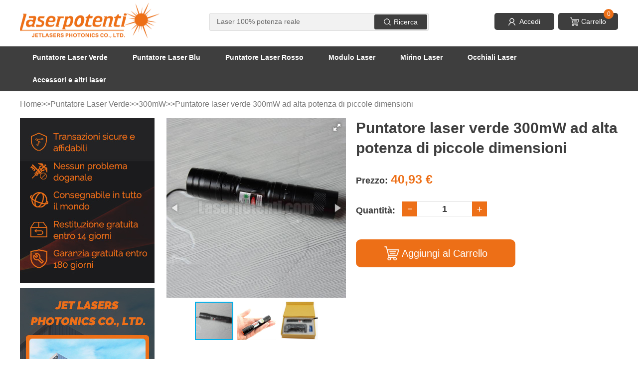

--- FILE ---
content_type: text/html; charset=utf-8
request_url: https://www.laserpotenti.com/laser-verde-300mw/p-176.html
body_size: 9679
content:
<!DOCTYPE html PUBLIC "-//W3C//DTD XHTML 1.0 Transitional//EN" "http://www.w3.org/TR/xhtml1/DTD/xhtml1-transitional.dtd">
<html xmlns="http://www.w3.org/1999/xhtml" dir="ltr" lang="it">
<head>
<title>Puntatore laser verde 300mW ad alta potenza di piccole dimensioni</title>
<meta http-equiv="Content-Type" content="text/html; charset=utf-8" />
<meta name="keywords" content="puntatore laser verde, 300mW" />
<meta name="description" content="Puntatore laser verde 300mW ad alta potenza di piccole dimensioni. Siamo un'azienda principale della tecnologia laser al mondo, che offre tutti i tipi di prodotti laser. " />
<meta http-equiv="imagetoolbar" content="no" />
<meta name="format-detection" content="telephone=no" />
<meta content="IE=edge" http-equiv="X-UA-Compatible"/>
<meta name="viewport" content="width=device-width, initial-scale=1.0, maximum-scale=1.0, minimum-scale=1.0, user-scalable=no" />
<link rel="icon" href="/favicon.ico" type="image/png" />
<link rel="shortcut icon" href="/favicon.ico" type="image/png" />
<link rel="apple-touch-icon" href="/favicon.ico" type="image/png" />
<base href="https://www.laserpotenti.com/" />
<link rel="canonical" href="https://www.laserpotenti.com/laser-verde-300mw/p-176.html" />
<link rel="stylesheet" type="text/css" href="/includes/templates/Ita/css/font.css?display=swap" />
<link rel="stylesheet" type="text/css" media="print" href="includes/templates/Ita/css/print_stylesheet.css" />
<link rel="stylesheet" type="text/css" href="/min/?f=/includes/templates/Ita/css/style_0main.css,/includes/templates/Ita/css/style_1slicy.css,/includes/templates/Ita/css/style_2swiper.min.css,/includes/templates/Ita/css/style_3global.css,/includes/templates/Ita/css/style_4responsive.css,/includes/templates/Ita/css/style_wishlist_classic.css,/includes/templates/Ita/css/product_info.css&1741099257" />
<script type="text/javascript" src="/includes/templates/Ita/jscript/jquery.min.js"></script>
</head>
<body id="productinfoBody" class="hm-v1">
<div class="layout">
<div class="fsearch"><form name="quick_find_header" action="https://www.laserpotenti.com/index.php?main_page=advanced_search_result" method="get"><input type="hidden" name="main_page" value="advanced_search_result" /><input type="hidden" name="search_in_description" value="1" /><input type="text" name="keyword" maxlength="50" class="text" autocomplete="off" placeholder="Laser 100% potenza reale" value="" /><button type="submit" class="ricerca"><i>Ricerca</i></button></form></div>
<div class="header">
	<div class="hd">
		<div class="wrap clearfix">
			<a href="https://www.laserpotenti.com/" class="logo"><img src="/includes/templates/Ita/images/itlogo.png" alt="Laserpotenti" /></a>
			<div class="fgh">
				<a href="#"></a>
			</div>
			<div class="fsearch">
				<form name="quick_find_header" action="https://www.laserpotenti.com/index.php?main_page=advanced_search_result" method="get"><input type="hidden" name="main_page" value="advanced_search_result" /><input type="hidden" name="search_in_description" value="1" /><input type="text" name="keyword" maxlength="50" class="text" autocomplete="off" placeholder="Laser 100% potenza reale" value="" /><button type="submit" class="ricerca"><i>Ricerca</i></button></form>			</div>
			<div class="rt">
				<ul class="clearfix">
										<li><a href="https://www.laserpotenti.com/index.php?main_page=login" rel="nofollow" title="Accedi"><i></i><h5>Accedi</h5></a></li>
										<li class="hcart"><a href="https://www.laserpotenti.com/shopping_cart.html"><i></i><h5>Carrello</h5><span>0</span></a></li>
				</ul>
			</div>
		</div>
	</div>
	<div class="naver">
		<div class="voss">
			<a href="https://www.laserpotenti.com/" title="Laserpotenti" class="log"><img src="/includes/templates/Ita/images/itlogo.png" title="Laserpotenti" alt="Laserpotenti" /></a>
			<div class="cha"></div>
		</div>
		<!-- menu area -->
<div class="wrap">
<ul class="clearfix">
<li><a href="https://www.laserpotenti.com/puntatore-laser-verde/c-41.html" title="Puntatore Laser Verde">Puntatore Laser Verde</a><i></i><div class="nli"><dl><dd class=""><a href="https://www.laserpotenti.com/laser-verde-1-5mw/c-41_53.html" title="≤ 5mW">≤ 5mW</a></dd><dd class=""><a href="https://www.laserpotenti.com/laser-verde-10mw-50mw/c-41_54.html" title="10mW - 50mW">10mW - 50mW</a></dd><dd class=""><a href="https://www.laserpotenti.com/laser-verde-100mw/c-41_55.html" title="100mW">100mW</a></dd><dd class=""><a href="https://www.laserpotenti.com/laser-verde-200mw/c-41_52.html" title="200mW">200mW</a></dd><dd class=""><a href="https://www.laserpotenti.com/laser-verde-300mw/c-41_51.html" title="300mW">300mW</a></dd><dd class=""><a href="https://www.laserpotenti.com/laser-verde-500mw/c-41_50.html" title="500mW">500mW</a></dd><dd class=""><a href="https://www.laserpotenti.com/laser-verde-1000mw/c-41_49.html" title="1000mW">1000mW</a></dd><dd class=""><a href="https://www.laserpotenti.com/laser-verde-2000mw/c-41_48.html" title="2000mW">2000mW</a></dd><dd class=""><a href="https://www.laserpotenti.com/laser-verde-3000mw/c-41_94.html" title="3000mW">3000mW</a></dd></dl></div></li><li><a href="https://www.laserpotenti.com/puntatore-laser-blu/c-42.html" title="Puntatore Laser Blu">Puntatore Laser Blu</a><i></i><div class="nli"><dl><dd class=""><a href="https://www.laserpotenti.com/5mw-100mw/c-42_70.html" title="5mW - 100mW">5mW - 100mW</a></dd><dd class=""><a href="https://www.laserpotenti.com/laser-blu-200mw/c-42_56.html" title="200mW">200mW</a></dd><dd class=""><a href="https://www.laserpotenti.com/laser-blu-300mw/c-42_72.html" title="300mW">300mW</a></dd><dd class=""><a href="https://www.laserpotenti.com/laser-blu-500mw/c-42_57.html" title="500mW">500mW</a></dd><dd class=""><a href="https://www.laserpotenti.com/laser-blu-1000mw/c-42_58.html" title="1000mW">1000mW</a></dd><dd class=""><a href="https://www.laserpotenti.com/laser-blu-2000mw/c-42_59.html" title="2000mW">2000mW</a></dd><dd class=""><a href="https://www.laserpotenti.com/laser-blu-3000mw/c-42_60.html" title="3000mW">3000mW</a></dd><dd class=""><a href="https://www.laserpotenti.com/laser-blu-5000mw/c-42_61.html" title="5000mW">5000mW</a></dd><dd class=""><a href="https://www.laserpotenti.com/laser-blu-10000mw/c-42_64.html" title="10000mW">10000mW</a></dd><dd class=""><a href="https://www.laserpotenti.com/laser-blu-20000mw/c-42_93.html" title="20000mW">20000mW</a></dd></dl></div></li><li><a href="https://www.laserpotenti.com/puntatore-laser-rosso/c-43.html" title="Puntatore Laser Rosso">Puntatore Laser Rosso</a><i></i><div class="nli"><dl><dd class=""><a href="https://www.laserpotenti.com/laser-rosso-100mw/c-43_69.html" title="≤ 100mW">≤ 100mW</a></dd><dd class=""><a href="https://www.laserpotenti.com/laser-rosso-200mw/c-43_68.html" title="200mW">200mW</a></dd><dd class=""><a href="https://www.laserpotenti.com/laser-rosso-300mw/c-43_67.html" title="300mW">300mW</a></dd><dd class=""><a href="https://www.laserpotenti.com/laser-rosso-500mw/c-43_66.html" title="500mW">500mW</a></dd><dd class=""><a href="https://www.laserpotenti.com/laser-rosso-1000mw/c-43_65.html" title="1000mW">1000mW</a></dd><dd class=""><a href="https://www.laserpotenti.com/laser-rosso-2000mw/c-43_71.html" title="2000mW">2000mW</a></dd></dl></div></li><li><a href="https://www.laserpotenti.com/modulo-laser/c-44.html" title="Modulo Laser">Modulo Laser</a><i></i></li><li><a href="https://www.laserpotenti.com/mirino-laser/c-45.html" title="Mirino Laser">Mirino Laser</a><i></i></li><li><a href="https://www.laserpotenti.com/occhiali-laser/c-46.html" title="Occhiali Laser">Occhiali Laser</a><i></i></li><li><a href="https://www.laserpotenti.com/accessori-e-altri-laser/c-47.html" title="Accessori e altri laser">Accessori e altri laser</a><i></i><div class="nli"><dl><dd class=""><a href="https://www.laserpotenti.com/laser-infrarosso/c-47_74.html" title="Laser Infrarosso">Laser Infrarosso</a></dd><dd class=""><a href="https://www.laserpotenti.com/laser-giallo/c-47_75.html" title="Laser Giallo">Laser Giallo</a></dd><dd class=""><a href="https://www.laserpotenti.com/laser-bianco/c-47_76.html" title="Laser Bianco">Laser Bianco</a></dd><dd class=""><a href="https://www.laserpotenti.com/laser-rgb/c-47_86.html" title="Laser RGB">Laser RGB</a></dd><dd class=""><a href="https://www.laserpotenti.com/diodo-laser/c-47_84.html" title="Diodo Laser">Diodo Laser</a></dd><dd class=""><a href="https://www.laserpotenti.com/proiettore-laser/c-47_77.html" title="Proiettore Laser">Proiettore Laser</a></dd><dd class=""><a href="https://www.laserpotenti.com/lampada-laser/c-47_83.html" title="Lampada Laser">Lampada Laser</a></dd><dd class=""><a href="https://www.laserpotenti.com/guanti-laser/c-47_78.html" title="Guanti Laser">Guanti Laser</a></dd><dd class=""><a href="https://www.laserpotenti.com/macchina-per-incisione-laser/c-47_85.html" title="Macchina per Incisione">Macchina per Incisione</a></dd><dd class=""><a href="https://www.laserpotenti.com/tubo-laser-co2/c-47_79.html" title="Tubo Laser CO2">Tubo Laser CO2</a></dd><dd class=""><a href="https://www.laserpotenti.com/accendino-laser/c-47_80.html" title="Accendino Laser">Accendino Laser</a></dd><dd class=""><a href="https://www.laserpotenti.com/telescopio-laser/c-47_87.html" title="Telescopio con Laser">Telescopio con Laser</a></dd><dd class=""><a href="https://www.laserpotenti.com/misuratore-di-potenza-laser/c-47_81.html" title="Misuratore di Potenza">Misuratore di Potenza</a></dd><dd class=""><a href="https://www.laserpotenti.com/telemetro-laser/c-47_88.html" title="Telemetro Laser">Telemetro Laser</a></dd><dd class=""><a href="https://www.laserpotenti.com/tester-laser-fibra-ottica/c-47_89.html" title="Laser Fibra Ottica">Laser Fibra Ottica</a></dd><dd class=""><a href="https://www.laserpotenti.com/fionda-laser/c-47_92.html" title="Fionda Laser">Fionda Laser</a></dd><dd class=""><a href="https://www.laserpotenti.com/livella-laser/c-47_91.html" title="Livella Laser">Livella Laser</a></dd><dd class=""><a href="https://www.laserpotenti.com/allarme-laser/c-47_90.html" title="Allarme Laser">Allarme Laser</a></dd><dd class=""><a href="https://www.laserpotenti.com/accessori/c-47_82.html" title="Accessori">Accessori</a></dd></dl></div></li></ul>
</div>	</div>
</div>
<div class="wrap">
<!-- bof  breadcrumb -->
    <div class="fpage"><ul class="clearfix">  <li><a href="https://www.laserpotenti.com/" class="cta-underlined">Home</a></li><li>&gt;&gt;</li>
  <li><a href="https://www.laserpotenti.com/puntatore-laser-verde/c-41.html" class="cta-underlined">Puntatore Laser Verde</a></li><li>&gt;&gt;</li>
  <li><a href="https://www.laserpotenti.com/laser-verde-300mw/c-41_51.html" class="cta-underlined">300mW</a></li><li>&gt;&gt;</li>
<li>Puntatore laser verde 300mW ad alta potenza di piccole dimensioni</li>
</ul></div>
<!-- eof breadcrumb -->
<!-- bof upload alerts -->
<!-- eof upload alerts -->
<script>
var normal_price_val = '40.93';
var special_price_val = '40.93';
var discount_price_val = '0';
</script>
<div class="fproduct"><div class="fprodcen clearfix" id="content">
<div class="fprodrts wow fadeInUp" data-wow-delay="0.3s" data-wow-duration="1s" id="productGeneral">
<!--bof Category Icon -->
<!--eof Category Icon -->
<div class="clearfix">
	<div class="product-img-box fcplt">
	<!--bof Main Product Image -->
		<div id="fotorama" class="fotorama" data-nav="thumbs" data-gallery-role="gallery" data-allowfullscreen="true" data-width="100%" data-loop="true" data-thumbmargin="8"  data-thumbwidth="77" data-thumbheight="77">
<a class="athumb" href="/images/p/l/160207/LV02900.jpg" title="puntatore laser verde, 300mW"><img src="/images/p/l/160207/LV02900.jpg" alt="puntatore laser verde, 300mW" /></a>
<a class="athumb" href="/images/p/l/160207/LV02901.jpg" title="puntatore laser verde, 300mW"><img src="/images/p/l/160207/LV02901.jpg" alt="puntatore laser verde, 300mW" /></a>
<a class="athumb" href="/images/p/l/160207/LV02902.jpg" title="puntatore laser verde, 300mW"><img src="/images/p/l/160207/LV02902.jpg" alt="puntatore laser verde, 300mW" /></a>
</div>
<script type="text/javascript" src="includes/templates/Ita/jscript/fotorama.js"></script>
<script type="text/javascript">
//jQuery(function($) {
	$('a.athumb').each(function(i,a){
		var src = a.href;
		a.setAttribute('data-thumb', src);
	});
	$fotoramaDiv = $('.fotorama').fotorama();
	var fotorama = $fotoramaDiv.data('fotorama');
	/*
	//console.log(fotorama);
	$.each(fotorama.data, function(i,val){
		if(val.thumb=='aefe819825d6bbe170e5f3abc5bfbab9.image.1000x1000.jpg'){
			fotorama.show(i);
		}
	})
	*/
//});
</script>		<!--eof Main Product Image-->
	<!--bof Additional Product Images -->
		<!--eof Additional Product Images -->
	</div>
	<div class="product-info-main fcprt">
		<!--bof Prev/Next top position -->
								<!--eof Prev/Next top position-->
		<!--bof Product Name-->
		<h1 id="productName" class="productGeneral">Puntatore laser verde 300mW ad alta potenza di piccole dimensioni</h1>
		<!--eof Product Name-->
		<!--bof Product details list  -->
				<!--eof Product details list -->
		<!--bof Form start-->
		<form name="cart_quantity" action="https://www.laserpotenti.com/laser-verde-300mw/p-176.html?action=add_product" method="post" enctype="multipart/form-data" id="cart_quantity_form"><input type="hidden" name="securityToken" value="203e44671b7f190ece31373ece4e5d44" />
		<!--eof Form start-->
		<!--bof Attributes Module -->
				<!--eof Attributes Module -->

		<!--bof Product Price block -->
		<h4 id="productPrices" class="productGeneral">Prezzo:<i>
		<span class="productBasePrice">40,93&nbsp;€</span></i></h4>
		<!--eof Product Price block -->
		<!--bof free ship icon  -->
				<!--eof free ship icon  -->
		<!--bof Add to Cart Box -->
									  			<div id="cart-box" class="grids"><div class="cart-wrapper clearfix"><div id="cartAdd" class="cart-add" style="float:left;">
			
			<div class="shuli">
				<h5>Quantità:</h5>
				<div class="quan spplus-minus">
				  <div class="ne sp-minus"><img src="/images/icons/fn11.png"></div>
				  <input type="text" size="4" name="cart_quantity" value="1" class="cart_quantity num qty-input" id="input-quantity" />
				  <div class="ne sp-plus"><img src="/images/icons/fn12.png"></div>
				</div>
			</div>
			<input type="hidden" name="products_id" value="176" />
			<button type="submit" class="gowuche cart-btn" id="buy_button"><h5>Aggiungi al Carrello</h5></button>			</div>
			</div></div>
		  				<!--eof Add to Cart Box-->
				<!--bof Form close-->
		</form>
		<!--bof Form close-->
		<!--bof Quantity Discounts table -->
				<!--eof Quantity Discounts table -->
		<!--bof Product Reward Points block -->
				<!--eof Product Reward Points block -->
	</div>
</div>
<!--bof Product description -->
<div class="dels">
	<div class="ftit"><h3>Dettagli prodotto</h3></div>
	<div class="del"><table id="descTable"><tr><td><p><span style="color:rgb(192, 0, 0);"><strong>Questo modello non è in stock ora.</strong></span></p><p>Questo puntatore laser è dotato di materiali di alta qualità e della struttura interna compatta. Il diametro del fascio è relativamente piccola, ma è molto lunga distanza. Con l&#39;elevata potenza 300mW, può accendere rapidamente fiammiferi e bruciare materiali plastici. Tutte le funzioni di base sono disponibili, con la messa a fuoco regolabile e un interruttore a pulsante sul fondo del laser. La batteria e il caricabatterie sono compresi in questo prezzo, con la consegna veloce e senza alcun problema della dogana. Se siete alla ricerca di un puntatore laser verde piccolo e potente, questa sarà una scelta conveniente per te.</p><p><span style="color:rgb(192, 0, 0)"><strong style="font-size:18px">Perchè il prezzo dei prodotti laser presenti sul mercato sono molto differenza?</strong><br/>Il principale valore del puntatore laser è materiali e diodi. Alcuni prodotti molto simili, ma la struttura interna e diodi non sono allo stesso livello. La maggior parte dei nostri potenti puntatori laser adottare il nuovo diodo Nichia, surriscaldamento e la protezione del circuito. Al fine di risparmiare tempo e denaro, si prega di tenere lontano da prodotti contraffatti.</span></p><p><strong style="font-size:19px;">Specificazioni</strong><br/>• Colore del fascio: verde<br/>• Potenza di uscita: 220-250 mW<br/>• Lunghezza d&#39;onda: 532 nm<br/>• Durata di vita: 5000 ore<br/>• Distanza: fino a 5000 metri<br/>• Divergenza del laser: &lt; 1.15 mRad<br/>• Messa a fuoco: regolabile<br/>• Impermeabilizzazione: IPX4<br/>• Materiale custodia: alluminio di aeronautica<br/>• Trattamento di superficie: duro anodizzato, vernice gomma nera<br/>• Modalità di commutazione: interruttore (ON / OFF) sulla parte inferiore<br/>• Classe laser: 3B<br/>• Sicurezza: protezione PCB<br/>• Tensione di esercizio: DC 3.7V<br/>• Temperatura di esercizio: 10℃ - 40℃<br/>• Peso lordo: 330 g<br/>• Dimensioni: 25 x 110 mm<br/>• Garanzia: 1 anno</p><p><span style="font-size:19px;"><strong>Che cosa c&#39;è nella scatola?</strong></span><br/>
 &nbsp;Puntatore laser 300mW x1, batteria 16340 (650mAh) x1, caricabatterie x1, istruzioni x1</p><p><img src="/images/d/ITLV029DS-1.jpg" alt="laser 300mW"/></p><p><img src="/images/d/ITLV029DS-2.jpg" alt="puntatore laser ad alta potenza"/></p><p><img src="/images/d/ITLV029DS-3.jpg" alt="laser verde 300mW"/></p><p><img src="/images/d/ITLV029DS-4.jpg" alt="puntatore laser verde 300mW"/></p></td></tr></table></div>
</div><!--eof Product description -->
<!--bof also purchased products module-->

<div class="centerBoxWrapper" id="alsoPurchased">
<div class="ftitle wow fadeInUp" data-wow-delay="0.2s" data-wow-duration="1s"><h2>Potresti essere interessato a</h2></div><div class="list"><ul><li ><a href="https://www.laserpotenti.com/laser-verde-300mw/p-184.html" title="Puntatore laser verde 300mW potente che brucia">
						<div class="pic ">
							<img src="/images/p/m/160207/LV09800.jpg" alt="Puntatore laser verde 300mW potente che brucia" />
						</div>
						<div class="text">
							<h3>Puntatore laser verde 300mW potente che brucia</h3>
							<h5>Prezzo: <i>56,93&nbsp;€</i></h5>
						</div>
					</a></li>
<li ><a href="https://www.laserpotenti.com/laser-verde-200mw/p-425.html" title="Puntatore laser verde astronomico economico e ad alta potenza 200mW - 500mW">
						<div class="pic ">
							<img src="/images/p/m/180708/LV13400.jpg" alt="Puntatore laser verde astronomico economico e ad alta potenza 200mW - 500mW" />
						</div>
						<div class="text">
							<h3>Puntatore laser verde astronomico economico e ad alta potenza 200mW - 500mW</h3>
							<h5>Prezzo: <i>35,93&nbsp;€</i></h5>
						</div>
					</a></li>
<li ><a href="https://www.laserpotenti.com/laser-verde-300mw/p-179.html" title="Penna puntatore laser verde 250 mW potente per accendere fiammiferi">
						<div class="pic ">
							<img src="/images/p/m/160207/LV02200.jpg" alt="Penna puntatore laser verde 250 mW potente per accendere fiammiferi" />
						</div>
						<div class="text">
							<h3>Penna puntatore laser verde 250 mW potente per accendere fiammiferi</h3>
							<h5>Prezzo: <i>29,99&nbsp;€</i></h5>
						</div>
					</a></li>
<li ><a href="https://www.laserpotenti.com/laser-verde-300mw/p-182.html" title="Laser verde 300mW 520 nm in acciaio inox di forma rettangolare">
						<div class="pic ">
							<img src="/images/p/m/160207/LV11200.jpg" alt="Laser verde 300mW 520 nm in acciaio inox di forma rettangolare" />
						</div>
						<div class="text">
							<h3>Laser verde 300mW 520 nm in acciaio inox di forma rettangolare</h3>
							<h5>Prezzo: <i>169,99&nbsp;€</i></h5>
						</div>
					</a></li>
</ul></div></div>
<!--eof also purchased products module-->
<!--bof Prev/Next bottom position -->
<!--eof Prev/Next bottom position -->
<!--bof Reviews button and count-->
<!--eof Reviews button and count -->
<!--bof Product date added/available-->
<!--eof Product date added/available -->

<!--bof Product URL -->
<!--eof Product URL -->
</div>
<div class="fprodlts wow fadeInUp" data-wow-delay="0.2s" data-wow-duration="1s">
	<div class="left_pic"><img alt="vantaggi del laser" src="https://www.laserpotenti.com/images/banners/vantaggio.jpg"></div><div class="left_pic"><img alt="fabbrica laser" src="https://www.laserpotenti.com/images/banners/fabbrica_laserpotenti.jpg"></div><div class="left_pic"><img alt="Contattaci" src="https://www.laserpotenti.com/images/banners/contattaci.jpg"></div><div class="fmobile_pic"><img alt="vantaggi del laser" src="https://www.laserpotenti.com/images/banners/vantaggio-1.jpg"></div><div class="fmobile_pic"><img alt="fabbrica laser" src="https://www.laserpotenti.com/images/banners/fabbrica_laserpotenti-1.jpg"></div><div class="fmobile_pic"><img alt="contattaci" src="https://www.laserpotenti.com/images/banners/contattaci-1.jpg"></div>	<div class="list">
		<ul>
						<li>
				<div class="ftvt">
					<div class="icon"><img src="/images/icons/fh17.png"></div>
					<h2>Prodotti popolari</h2>
				</div>
				<div class="prod">
					<dl>
												<dd><a href="https://www.laserpotenti.com/laser-verde-200mw/p-192.html">
							<div class="pic"><img src="/images/p/m/160207/LV03600.jpg" alt="Puntatore laser verde regolabile ad alta potenza 200mW" /></div>
							<div class="text">
								<h3>Puntatore laser verde regolabile ad alta potenza 200mW</h3>
								<h5>17,99&nbsp;€</h5>
							</div>
						</a></dd>
												<dd><a href="https://www.laserpotenti.com/laser-verde-300mw/p-184.html">
							<div class="pic"><img src="/images/p/m/160207/LV09800.jpg" alt="Puntatore laser verde 300mW potente che brucia" /></div>
							<div class="text">
								<h3>Puntatore laser verde 300mW potente che brucia</h3>
								<h5>56,93&nbsp;€</h5>
							</div>
						</a></dd>
												<dd><a href="https://www.laserpotenti.com/laser-verde-1000mw/p-165.html">
							<div class="pic"><img src="/images/p/m/160207/LV01300.jpg" alt="Puntatore laser verde 1000mW molto potente con alta sicurezza" /></div>
							<div class="text">
								<h3>Puntatore laser verde 1000mW molto potente con alta sicurezza</h3>
								<h5>258,76&nbsp;€</h5>
							</div>
						</a></dd>
												<dd><a href="https://www.laserpotenti.com/laser-verde-100mw/p-206.html">
							<div class="pic"><img src="/images/p/m/160207/LV04602.jpg" alt="Puntatore laser verde 100mW impermeabile a buon mercato" /></div>
							<div class="text">
								<h3>Puntatore laser verde 100mW impermeabile a buon mercato</h3>
								<h5>12,89&nbsp;€</h5>
							</div>
						</a></dd>
												<dd><a href="https://www.laserpotenti.com/laser-verde-500mw/p-170.html">
							<div class="pic"><img src="/images/p/m/160207/LV01900.jpg" alt="Puntatore laser verde 500mW ad alta potenza con occhiali" /></div>
							<div class="text">
								<h3>Puntatore laser verde 500mW ad alta potenza con occhiali</h3>
								<h5>89,63&nbsp;€</h5>
							</div>
						</a></dd>
												<dd><a href="https://www.laserpotenti.com/laser-verde-2000mw/p-432.html">
							<div class="pic"><img src="/images/p/m/180711/LV13505.jpg" alt="Puntatore laser 1000mW / 2000mW 520nm professionale con buona stabilità" /></div>
							<div class="text">
								<h3>Puntatore laser 1000mW / 2000mW 520nm professionale con buona stabilità</h3>
								<h5>184,63&nbsp;€</h5>
							</div>
						</a></dd>
											</dl>
				</div>
							</li>
									<li>
				<div class="ftvt">
					<div class="icon"><img src="/images/icons/fh16.png"></div>
					<h2>Viste recenti</h2>
				</div>
				<div class="prod">
					<dl>
												<dd><a href="https://www.laserpotenti.com/laser-verde-300mw/p-176.html">
							<div class="pic"><img src="/images/p/m/160207/LV02900.jpg" alt="Puntatore laser verde 300mW ad alta potenza di piccole dimensioni" /></div>
							<div class="text">
								<h3>Puntatore laser verde 300mW ad alta potenza di piccole dimensioni</h3>
								<h5>40,93&nbsp;€</h5>
							</div>
						</a></dd>
											</dl>
				</div>
							</li>
								</ul>
	</div>
</div></div></div></div>
<div class="footer">
	<div class="wrap">
		<div class="hd clearfix">
			<div class="lt">
				<dl><dt>Riguardo a noi</dt><dd><a rel="nofollow" href="https://www.laserpotenti.com/help/h-26.html" title="Chi siamo">Chi siamo</a></dd><dd><a rel="nofollow" href="https://www.laserpotenti.com/help/h-27.html" title="Perché sceglierci">Perché sceglierci</a></dd><dd><a rel="nofollow" href="https://www.laserpotenti.com/help/h-28.html" title="Contattaci">Contattaci</a></dd><dd><a href="https://www.laserpotenti.com/blog.html" title="Blog & Notizie">Blog & Notizie</a></dd></dl><dl><dt>Politica ed informazione</dt><dd><a rel="nofollow" href="https://www.laserpotenti.com/help/h-30.html" title="Pagamento e spedizione">Pagamento e spedizione</a></dd><dd><a rel="nofollow" href="https://www.laserpotenti.com/help/h-33.html" title="Politica di ritorno">Politica di ritorno</a></dd><dd><a rel="nofollow" href="https://www.laserpotenti.com/help/h-29.html" title="Garanzia legale">Garanzia legale</a></dd><dd><a rel="nofollow" href="https://www.laserpotenti.com/help/h-31.html" title="Privacy">Privacy</a></dd></dl><dl><dt>Il mio conto</dt><dd><a rel="nofollow" href="https://www.laserpotenti.com/index.php?main_page=login" title="Accedi / Registrati">Accedi / Registrati</a></dd><dd><a rel="nofollow" href="https://www.laserpotenti.com/index.php?main_page=account" title="Il mio ordine">Il mio ordine</a></dd><dd><a rel="nofollow" href="https://www.laserpotenti.com/index.php?main_page=account_edit" title="Impostazioni dell'account">Impostazioni dell'account</a></dd><dd><a rel="nofollow" href="https://www.laserpotenti.com/index.php?main_page=account_newsletters" title="Abbonamento prodotto">Abbonamento prodotto</a></dd></dl>			</div>
			<div class="rt">
				<form name="subscribe" action="https://www.laserpotenti.com/index.php?main_page=subscribe" method="post" id="newsletterForm"><input type="hidden" name="securityToken" value="203e44671b7f190ece31373ece4e5d44" /><input type="hidden" name="act" value="subscribe" /><input type="hidden" name="main_page" value="subscribe" />					<input type="email" placeholder="E-mail" name="email" id="footerNewsletter" required="required" class="mail">
					<input type="submit" value="Sottoscrivere" id="anniu" class="anniu">
				</form>
				<p>Ottenere promozioni del mese</p>
				<h4>Seguici su</h4>
				<ul>
					<li><a href="https://t.me/discussionelaser" rel="nofollow" target="_blank"><img src="/images/icons/ittg.png"></a></li>
					<li><a href="https://www.facebook.com/laserpotenti" rel="nofollow" target="_blank"><img src="/images/icons/itfb.png"></a></li>
					<li><a href="https://www.youtube.com/channel/UC2nS77widby8U0xgc4eeYTA" rel="nofollow" target="_blank"><img src="/images/icons/ityt.png"></a></li>
				</ul>
			</div>
		</div>

		<div class="bd clearfix">
			<div class="like">
				<ul>
					<li><p><img src="/images/icons/pagamento_spedizione.png" alt="pagamenti e spedizioni" ></p></li>
				</ul>
			</div>
			<div class="copyright">Copyright © 2026 Laserpotenti. Tutti i diritti riservati.</div>
					</div>
	</div>
</div>
<!--fbq code global bof-->
<script>
jQuery(document).ready(function($){
	try {
	fbq('track', 'ViewContent', {
	content_ids: ['176'],
	content_type: 'product',
	value: 40.93,
	currency: 'EUR'
	});
	} catch (e) {}
	$('#button-cart,#buynow').click(function(){
		try {
		fbq('track', 'AddToCart', {
		content_ids: [176],
		content_type: 'product',
		value: 40.93,
		currency: 'EUR'
		});
		} catch (e) {}
	})
	$('.propaypalimg').click(function(){
		try {
		fbq('track', 'Lead');
		fbq('track', 'InitiateCheckout');
		} catch (e) {}
	})
})
</script>
<!--fbq code global eof-->
<!-- Start of StatCounter Code for Default Guide -->
<script type="text/javascript">
var sc_project=10984194;
var sc_invisible=1;
var sc_security="a9f26ed8";
var scJsHost = (("https:" == document.location.protocol) ?
"https://secure." : "http://www.");
document.write("<sc"+"ript type='text/javascript' src='" + scJsHost+
"statcounter.com/counter/counter.js'></"+"script>");
</script>
<noscript><div class="statcounter"><a title="shopify visitor statistics"
href="http://statcounter.com/shopify/" target="_blank"><img
class="statcounter" src="//c.statcounter.com/10984194/0/a9f26ed8/1/"
alt="shopify visitor statistics"></a></div></noscript>
<!-- End of StatCounter Code for Default Guide --><!--bof- parse time display -->
<!--eof- parse time display -->
<!--bof- banner #6 display -->
<!--eof- banner #6 display -->
</div>
<script type="text/javascript" src="/min/?f=/includes/templates/Ita/jscript/foot_1lzen_ajxcart_functions.js,/includes/templates/Ita/jscript/foot_2swiper.min.js,/includes/templates/Ita/jscript/foot_3wow.min.js,/includes/templates/Ita/jscript/foot_main.js,/includes/modules/pages/product_info/jscript_textarea_counter.js,/includes/templates/Ita/jscript/jquery/jquery_wishlist_product_info.js&1741099257"></script>
<script type="text/javascript"><!--//<![CDATA[
if (typeof zcJS == "undefined" || !zcJS) {
  window.zcJS = { name: 'zcJS', version: '0.1.0.0' };
};

zcJS.ajax = function (options) {
  options.url = options.url.replace("&amp;", unescape("&amp;"));
  var deferred = jQuery.Deferred(function (d) {
      var securityToken = '203e44671b7f190ece31373ece4e5d44';
      var defaults = {
          cache: false,
          type: 'POST',
          traditional: true,
          dataType: 'json',
          timeout: 5000,
          data: jQuery.extend(true,{
            securityToken: securityToken
        }, options.data)
      },
      settings = jQuery.extend(true, {}, defaults, options);
      if (typeof(console.log) == 'function') {
          console.log( settings );
      }

      d.done(settings.success);
      d.fail(settings.error);
      d.done(settings.complete);
      var jqXHRSettings = jQuery.extend(true, {}, settings, {
          success: function (response, textStatus, jqXHR) {
            d.resolve(response, textStatus, jqXHR);
          },
          error: function (jqXHR, textStatus, errorThrown) {
              if (window.console) {
                if (typeof(console.log) == 'function') {
                  console.log(jqXHR);
                }
              }
              d.reject(jqXHR, textStatus, errorThrown);
          },
          complete: d.resolve
      });
      jQuery.ajax(jqXHRSettings);
   }).fail(function(jqXHR, textStatus, errorThrown) {
   var response = jqXHR.getResponseHeader('status');
   var responseHtml = jqXHR.responseText;
   var contentType = jqXHR.getResponseHeader("content-type");
   switch (response)
     {
       case '403 Forbidden':
         var jsonResponse = JSON.parse(jqXHR.responseText);
         var errorType = jsonResponse.errorType;
         switch (errorType)
         {
           case 'ADMIN_BLOCK_WARNING':
           break;
           case 'AUTH_ERROR':
           break;
           case 'SECURITY_TOKEN':
           break;

           default:
             alert('An Internal Error of type '+errorType+' was received while processing an ajax call. The action you requested could not be completed.');
         }
       break;
       default:
        if (jqXHR.status === 200) {
            if (contentType.toLowerCase().indexOf("text/html") >= 0) {
                document.open();
                document.write(responseHtml);
                document.close();
            }
         }
     }
   });

  var promise = deferred.promise();
  return promise;
};
zcJS.timer = function (options) {
  var defaults = {
    interval: 10000,
    startEvent: null,
    intervalEvent: null,
    stopEvent: null

},
  settings = jQuery.extend(true, {}, defaults, options);

  var enabled = new Boolean(false);
  var timerId = 0;
  var mySelf;
  this.Start = function()
  {
      this.enabled = new Boolean(true);

      mySelf = this;
      mySelf.settings = settings;
      if (mySelf.enabled)
      {
          mySelf.timerId = setInterval(
          function()
          {
              if (mySelf.settings.intervalEvent)
              {
                mySelf.settings.intervalEvent(mySelf);
              }
          }, mySelf.settings.interval);
          if (mySelf.settings.startEvent)
          {
            mySelf.settings.startEvent(mySelf);
          }
      }
  };
  this.Stop = function()
  {
    mySelf.enabled = new Boolean(false);
    clearInterval(mySelf.timerId);
    if (mySelf.settings.stopEvent)
    {
      mySelf.settings.stopEvent(mySelf);
    }
  };
};

//]] --></script>
<script>
jQuery(document).ready(function(){
	var swiper = new Swiper(".home-banner", {
		loop: true,
		spaceBetween: 10,
		watchSlidesProgress: true,
		pagination: {
			el: '.home-banner .spans',
			clickable: true,
		},
		navigation: {
			nextEl: '.home-banner .next',
			prevEl: '.home-banner .prev',
		},
		autoplay: {
			delay: 5000,
			stopOnLastSlide: false,
			disableOnInteraction: false,
		},
	});
	var swiper = new Swiper(".fnuovisw1", {
		loop: false,
		spaceBetween: 0,
		slidesPerView: 4,
		freeMode: true,
		watchSlidesProgress: false,
		navigation: {
		  nextEl: ".foverpad .next",
		  prevEl: ".foverpad .prev",
		},
		breakpoints: {
			320: {slidesPerView: 2,spaceBetween: 6,},
			768: {slidesPerView: 2,spaceBetween: 14,},
			},
	  });
	  var swiper2 = new Swiper(".fnuovisw", {
		loop: true,
		spaceBetween: 10,
		thumbs: {
		  swiper: swiper,
		},
	  });

	var swiper = new Swiper('.foffertesw', {
	navigation: {
	nextEl: '.fofferte1 .next',
	prevEl: '.fofferte1 .prev',
	},
	slidesPerView: 4,
	spaceBetween: 40,
	loop: true,
	autoplay: {
		delay: 5000,
		stopOnLastSlide: false,
		disableOnInteraction: false,
	},
	pagination: {
	el: '.fofferte1 .spans',
	clickable: true,
	},
	observer:true,
	observeParents:true,
	breakpoints: {
		320: {slidesPerView: 1,spaceBetween: 20,},
		768: {slidesPerView: 2,spaceBetween: 20,},
		1040: {slidesPerView: 2, spaceBetween: 20,},
		1240: {slidesPerView: 3, spaceBetween: 30,},
		1480: {slidesPerView: 4, spaceBetween: 40,},},
	});

	$('.fvideomo .icoa').on('click',function(){
		$('.fvideomo video').trigger('pause');
		$('.fvideobj').hide();
		$('.fvideomo').hide();
	});
	$('.fnuovirt .video').on('click',function(){
		$('.fvideomo video').trigger('play');
		$('.fvideobj').show();
		$('.fvideomo').show();
	});
});
</script>
<script language="javascript" type="text/javascript">
function w_setCookie(name,value){
var Days = 30;
var exp = new Date();
exp.setTime(exp.getTime() + Days*24*60*60*1000);
document.cookie = name + "="+ escape (value) + ";expires=" + exp.toGMTString();
}
function w_getCookie(name){
var arr,reg=new RegExp("(^| )"+name+"=([^;]*)(;|$)");
if(arr=document.cookie.match(reg))
return unescape(arr[2]);
else
return null;
}
jQuery(document).ready(function(){
	var wishlist_str = '00_';
	var d_wishlist_str = '00_';
	var wishlist = w_getCookie('wishlist');
	var d_wishlist = w_getCookie('d_wishlist');
	if(wishlist) wishlist_str = wishlist;
	if(d_wishlist) d_wishlist_str = d_wishlist;
	jQuery('.product-icon').on('click', '.add-to-wishlist', function(e){
		e.preventDefault();
		add_wishlist_func($(this));
		return false;
	})
	jQuery('#js-add-to-wishlist').on('click', function(e){
		e.preventDefault();
		add_wishlist_func($(this));
		return false;
	})
	function add_wishlist_func(obj){
		if(obj.hasClass('on')){
			var is_wish_status = 'off';
			obj.removeClass('on');
		}else{
			var is_wish_status = 'on';
			obj.addClass('on');
		}
		var pid = obj.attr('data-id');
		if(is_wish_status=='on'){
			wishlist_str = wishlist_str.replace('00_', '00_'+pid+'_');
			d_wishlist_str = d_wishlist_str.replace(pid+'_', '');
			jQuery('.wish_count', obj).html(parseInt(jQuery('.wish_count', obj).html())+1);
		}else{
			wishlist_str = wishlist_str.replace(pid+'_', '');
			d_wishlist_str = d_wishlist_str.replace('00_', '00_'+pid+'_');
			jQuery('.wish_count', obj).html(parseInt(jQuery('.wish_count', obj).html())-1);
		}
		//alert(wishlist_str);alert(d_wishlist_str);
		w_setCookie('wishlist', wishlist_str);
		w_setCookie('d_wishlist', d_wishlist_str);
		jQuery.ajax({
			type:"get",
			data:"t="+is_wish_status+"&products_id=" + pid + "&zenid=",
			dataType:"json",
			beforeSend:function(){},
			complete :function(){},
			url:"/ajax_wishlist.php",
			error:function(data){},
			success:function(data){
			}
		});
	}
})
</script><script type="text/javascript"><!--
function popupWindow(url) {
  window.open(url,'popupWindow','toolbar=no,location=no,directories=no,status=no,menubar=no,scrollbars=no,resizable=yes,copyhistory=no,width=100,height=100,screenX=150,screenY=150,top=150,left=150')
}
function popupWindowPrice(url) {
  window.open(url,'popupWindow','toolbar=no,location=no,directories=no,status=no,menubar=no,scrollbars=yes,resizable=yes,copyhistory=no,width=600,height=400,screenX=150,screenY=150,top=150,left=150')
}
$(document).ready(function() {
	var body = $(document.body);
	body.on('click','.spplus-minus .sp-plus', function(){
		var input = $('input#input-quantity');
		var val = input.val();
		var max = parseInt(input.attr('max'));
		val = (parseInt(val) || 0) + 1;
		if (max > 0 && val > max) {
			val = max;
		}
		input.val(val);
	});

	body.on('click','.spplus-minus .sp-minus', function(){
		var input = $('input#input-quantity');
		var val = input.val();
		var min = parseInt(input.attr('min')) || 1;
		val = (parseInt(val) || 1) - 1;
		val = val <= min ? min : val;
		input.val(val);
	});
	$('.product-info-review a').click(function(){
		$("html,body").animate({scrollTop:$("#reviews").offset().top},1000);
		$('.products-detalis-area li.last').trigger('click');
		return false;
	})
	$('#paypal_buynow').click(function(){
		$('#ispaypal').val('yes');
		$('#cart_quantity_form').submit();
		return false;
	});
});
//--></script><script defer src="https://static.cloudflareinsights.com/beacon.min.js/vcd15cbe7772f49c399c6a5babf22c1241717689176015" integrity="sha512-ZpsOmlRQV6y907TI0dKBHq9Md29nnaEIPlkf84rnaERnq6zvWvPUqr2ft8M1aS28oN72PdrCzSjY4U6VaAw1EQ==" data-cf-beacon='{"version":"2024.11.0","token":"019722987cd148ff947113e685b99926","r":1,"server_timing":{"name":{"cfCacheStatus":true,"cfEdge":true,"cfExtPri":true,"cfL4":true,"cfOrigin":true,"cfSpeedBrain":true},"location_startswith":null}}' crossorigin="anonymous"></script>
</body></html>


--- FILE ---
content_type: text/css; charset=utf-8
request_url: https://www.laserpotenti.com/min/?f=/includes/templates/Ita/css/style_0main.css,/includes/templates/Ita/css/style_1slicy.css,/includes/templates/Ita/css/style_2swiper.min.css,/includes/templates/Ita/css/style_3global.css,/includes/templates/Ita/css/style_4responsive.css,/includes/templates/Ita/css/style_wishlist_classic.css,/includes/templates/Ita/css/product_info.css&1741099257
body_size: 29320
content:
.clearBoth{clear:both}.forward,.float-right{float:right}.back,.float-left{float:left}.messageStackWarning,.messageStackError,.messageStackSuccess,.messageStackCaution{line-height:1.8em;padding:.2em;border:1px solid #000}.messageStackWarning,.messageStackError{background-color:red;color:#fff}.messageStackSuccess{background-color:#9f9;color:#000}.messageStackCaution{background-color:#ff6;color:#000}.alert-2{color:red;margin-left:.5em}.hiddenField{display:none !important}.visibleField{display:inline}table{background-color:transparent;max-width:100%}caption{padding-top:8px;padding-bottom:8px;color:#777;text-align:left}th{text-align:left}.table{width:100%;max-width:100%;margin-bottom:20px}.table>thead>tr>th,.table>tbody>tr>th,.table>tfoot>tr>th,.table>thead>tr>td,.table>tbody>tr>td,.table>tfoot>tr>td{padding:8px;line-height:1.42857143;vertical-align:top;border-top:1px solid #ddd}.table>thead>tr>th{vertical-align:bottom;border-bottom:2px solid #ddd}.table>caption+thead>tr:first-child>th,.table>colgroup+thead>tr:first-child>th,.table>thead:first-child>tr:first-child>th,.table>caption+thead>tr:first-child>td,.table>colgroup+thead>tr:first-child>td,.table>thead:first-child>tr:first-child>td{border-top:0}.table>tbody+tbody{border-top:2px solid #ddd}.table .table{background-color:#fff}.table-condensed>thead>tr>th,.table-condensed>tbody>tr>th,.table-condensed>tfoot>tr>th,.table-condensed>thead>tr>td,.table-condensed>tbody>tr>td,.table-condensed>tfoot>tr>td{padding:5px}.table-bordered{border:1px solid #ddd}.table-bordered>thead>tr>th,.table-bordered>tbody>tr>th,.table-bordered>tfoot>tr>th,.table-bordered>thead>tr>td,.table-bordered>tbody>tr>td,.table-bordered>tfoot>tr>td{border:1px solid #ddd}.table-bordered>thead>tr>th,.table-bordered>thead>tr>td{border-bottom-width:2px}.table-striped>tbody>tr:nth-of-type(odd){background-color:#f9f9f9}.table-hover>tbody>tr:hover{background-color:#f5f5f5}table col[class*=col-]{position:static;display:table-column;float:none}table td[class*=col-],table th[class*=col-]{position:static;display:table-cell;float:none}.table>thead>tr>td.active,.table>tbody>tr>td.active,.table>tfoot>tr>td.active,.table>thead>tr>th.active,.table>tbody>tr>th.active,.table>tfoot>tr>th.active,.table>thead>tr.active>td,.table>tbody>tr.active>td,.table>tfoot>tr.active>td,.table>thead>tr.active>th,.table>tbody>tr.active>th,.table>tfoot>tr.active>th{background-color:#f5f5f5}.table-hover>tbody>tr>td.active:hover,.table-hover>tbody>tr>th.active:hover,.table-hover>tbody>tr.active:hover>td,.table-hover>tbody>tr:hover>.active,.table-hover>tbody>tr.active:hover>th{background-color:#e8e8e8}.table>thead>tr>td.success,.table>tbody>tr>td.success,.table>tfoot>tr>td.success,.table>thead>tr>th.success,.table>tbody>tr>th.success,.table>tfoot>tr>th.success,.table>thead>tr.success>td,.table>tbody>tr.success>td,.table>tfoot>tr.success>td,.table>thead>tr.success>th,.table>tbody>tr.success>th,.table>tfoot>tr.success>th{background-color:#dff0d8}.table-hover>tbody>tr>td.success:hover,.table-hover>tbody>tr>th.success:hover,.table-hover>tbody>tr.success:hover>td,.table-hover>tbody>tr:hover>.success,.table-hover>tbody>tr.success:hover>th{background-color:#d0e9c6}.table>thead>tr>td.info,.table>tbody>tr>td.info,.table>tfoot>tr>td.info,.table>thead>tr>th.info,.table>tbody>tr>th.info,.table>tfoot>tr>th.info,.table>thead>tr.info>td,.table>tbody>tr.info>td,.table>tfoot>tr.info>td,.table>thead>tr.info>th,.table>tbody>tr.info>th,.table>tfoot>tr.info>th{background-color:#d9edf7}.table-hover>tbody>tr>td.info:hover,.table-hover>tbody>tr>th.info:hover,.table-hover>tbody>tr.info:hover>td,.table-hover>tbody>tr:hover>.info,.table-hover>tbody>tr.info:hover>th{background-color:#c4e3f3}.table>thead>tr>td.warning,.table>tbody>tr>td.warning,.table>tfoot>tr>td.warning,.table>thead>tr>th.warning,.table>tbody>tr>th.warning,.table>tfoot>tr>th.warning,.table>thead>tr.warning>td,.table>tbody>tr.warning>td,.table>tfoot>tr.warning>td,.table>thead>tr.warning>th,.table>tbody>tr.warning>th,.table>tfoot>tr.warning>th{background-color:#fcf8e3}.table-hover>tbody>tr>td.warning:hover,.table-hover>tbody>tr>th.warning:hover,.table-hover>tbody>tr.warning:hover>td,.table-hover>tbody>tr:hover>.warning,.table-hover>tbody>tr.warning:hover>th{background-color:#faf2cc}.table>thead>tr>td.danger,.table>tbody>tr>td.danger,.table>tfoot>tr>td.danger,.table>thead>tr>th.danger,.table>tbody>tr>th.danger,.table>tfoot>tr>th.danger,.table>thead>tr.danger>td,.table>tbody>tr.danger>td,.table>tfoot>tr.danger>td,.table>thead>tr.danger>th,.table>tbody>tr.danger>th,.table>tfoot>tr.danger>th{background-color:#f2dede}.table-hover>tbody>tr>td.danger:hover,.table-hover>tbody>tr>th.danger:hover,.table-hover>tbody>tr.danger:hover>td,.table-hover>tbody>tr:hover>.danger,.table-hover>tbody>tr.danger:hover>th{background-color:#ebcccc}.table-responsive{min-height:.01%;overflow-x:auto}@media screen and (max-width:767px){.table-responsive{width:100%;margin-bottom:15px;overflow-y:hidden;-ms-overflow-style:-ms-autohiding-scrollbar;border:1px solid #ddd}.table-responsive>.table{margin-bottom:0}.table-responsive>.table>thead>tr>th,.table-responsive>.table>tbody>tr>th,.table-responsive>.table>tfoot>tr>th,.table-responsive>.table>thead>tr>td,.table-responsive>.table>tbody>tr>td,.table-responsive>.table>tfoot>tr>td{white-space:nowrap}.table-responsive>.table-bordered{border:0}.table-responsive>.table-bordered>thead>tr>th:first-child,.table-responsive>.table-bordered>tbody>tr>th:first-child,.table-responsive>.table-bordered>tfoot>tr>th:first-child,.table-responsive>.table-bordered>thead>tr>td:first-child,.table-responsive>.table-bordered>tbody>tr>td:first-child,.table-responsive>.table-bordered>tfoot>tr>td:first-child{border-left:0}.table-responsive>.table-bordered>thead>tr>th:last-child,.table-responsive>.table-bordered>tbody>tr>th:last-child,.table-responsive>.table-bordered>tfoot>tr>th:last-child,.table-responsive>.table-bordered>thead>tr>td:last-child,.table-responsive>.table-bordered>tbody>tr>td:last-child,.table-responsive>.table-bordered>tfoot>tr>td:last-child{border-right:0}.table-responsive>.table-bordered>tbody>tr:last-child>th,.table-responsive>.table-bordered>tfoot>tr:last-child>th,.table-responsive>.table-bordered>tbody>tr:last-child>td,.table-responsive>.table-bordered>tfoot>tr:last-child>td{border-bottom:0}}#loginDefault select,#loginDefault textarea,#loginDefault input[type=text],#loginDefault input[type=password],#loginDefault input[type=email],#loginDefault input[type=tel]{margin-bottom:5px}#loginDefault .alert,#createAcctDefault .alert{padding:0;border:none}#loginDefault fieldset,#createAcctDefault fieldset{margin-bottom:5px}@media (max-width:767px){#createAcctDefault LABEL.hiddenField,#createAcctDefault LABEL.inputLabel{width:100%;display:block}#loginDefault LABEL.hiddenField,#createAcctDefault LABEL.inputLabel{width:100%;display:block}#loginDefault select,#loginDefault textarea,#loginDefault input[type=text],#loginDefault input[type=password],#loginDefault input[type=email],#loginDefault input[type=tel]{width:98%;border:1px solid #d2d2d2;margin-bottom:0}}#productPrices .normalprice{color:#aaa;font-size:80%;font-weight:400;text-decoration:line-through}.alert-info{background-color:#d9edf7;border-color:#bce8f1;color:#31708f;font-weight:400;margin:20px 0;line-height:20px;box-shadow:none;text-shadow:none;position:relative;padding:15px 25px 15px 15px;border:1px solid transparent;border-radius:4px}.centerColumn h1{color:#000;font-size:20px;padding:0 0 6px;position:relative;display:inline-block;clear:both;margin-bottom:20px}.centerColumn h1:before{background:#aaa none repeat scroll 0 0;bottom:-6px;content:"";height:2px;left:0;position:absolute;width:100%}.centerColumn h1:after{content:".";display:block;height:0;clear:both;visibility:hidden}form:after{content:".";display:block;height:0;clear:both;visibility:hidden}.btn{border:none;border-radius:3px;overflow:hidden;position:relative;background:#3e3e3e;color:#fff;min-width:86px;padding:0 10px;height:40px;line-height:40px;font-size:20px;text-align:center;float:right;transition:all .3s;-ms-transition:all .3s;-moz-transition:all .3s;-webkit-transition:all .3s;-o-transition:all .3s;cursor:pointer}body FIELDSET{padding:.5em;margin:.5em 0;border:1px solid #ccc}body legend{display:block;width:100%;padding:0;margin-bottom:20px;font-size:21px;line-height:inherit;color:#333;border:0;border-bottom:1px solid #e5e5e5}body label{display:inline-block;max-width:100%;margin-bottom:5px;font-weight:700}.radioButtonLabel{margin-right:6px}.alert{color:#ed6f17}.small_edit,.button_delete_small{font-size:16px}.centerColumn h2{font-size:18px;margin-top:10px;font-weight:600}.centerColumn h3{font-size:16px;margin-top:10px;font-weight:600}.centerColumn h4{font-size:14px;margin-top:10px;font-weight:600}.centerColumn h5{font-size:12px;margin-top:10px;font-weight:600}address{margin-bottom:20px;font-style:normal;line-height:1.42857143}#myAccountNotify li,#myAccountGen li{margin-top:10px}#addressBookDefault .button_delete_small{margin-right:10px}.button_view{font-size:14px;min-width:auto;height:auto;line-height:2;float:left}input[type=search]{-webkit-box-sizing:border-box;-moz-box-sizing:border-box;box-sizing:border-box}input[type=radio],input[type=checkbox]{margin:4px 0 0;margin-top:1px \9;line-height:normal}input[type=file]{display:block}input[type=range]{display:block;width:100%}select[multiple],select[size]{height:auto}input[type=file]:focus,input[type=radio]:focus,input[type=checkbox]:focus{outline:thin dotted;outline:5px auto -webkit-focus-ring-color;outline-offset:-2px}output{display:block;padding-top:7px;font-size:14px;line-height:1.42857143;color:#555}.form-control{display:block;height:34px;padding:6px 12px;font-size:14px;line-height:1.42857143;color:#555;background-color:#fff;background-image:none;border:1px solid #ccc;border-radius:4px;-webkit-box-shadow:inset 0 1px 1px rgba(0,0,0,.075);box-shadow:inset 0 1px 1px rgba(0,0,0,.075);-webkit-transition:border-color ease-in-out .15s,-webkit-box-shadow ease-in-out .15s;-o-transition:border-color ease-in-out .15s,box-shadow ease-in-out .15s;transition:border-color ease-in-out .15s,box-shadow ease-in-out .15s}.form-control:focus{border-color:#66afe9;outline:0;-webkit-box-shadow:inset 0 1px 1px rgba(0,0,0,.075),0 0 8px rgba(102,175,233,.6);box-shadow:inset 0 1px 1px rgba(0,0,0,.075),0 0 8px rgba(102,175,233,.6)}.form-control::-moz-placeholder{color:#999;opacity:1}.form-control:-ms-input-placeholder{color:#999}.form-control::-webkit-input-placeholder{color:#999}.form-control::-ms-expand{border:0;background-color:transparent}.form-control[disabled],.form-control[readonly],fieldset[disabled] .form-control{background-color:#eee;opacity:1}.form-control[disabled],fieldset[disabled] .form-control{cursor:not-allowed}textarea.form-control{height:auto}input[type=search]{-webkit-appearance:none}@media screen and (-webkit-min-device-pixel-ratio:0){input[type=date].form-control,input[type=time].form-control,input[type=datetime-local].form-control,input[type=month].form-control{line-height:34px}input[type=date].input-sm,input[type=time].input-sm,input[type=datetime-local].input-sm,input[type=month].input-sm,.input-group-sm input[type=date],.input-group-sm input[type=time],.input-group-sm input[type=datetime-local],.input-group-sm input[type=month]{line-height:30px}input[type=date].input-lg,input[type=time].input-lg,input[type=datetime-local].input-lg,input[type=month].input-lg,.input-group-lg input[type=date],.input-group-lg input[type=time],.input-group-lg input[type=datetime-local],.input-group-lg input[type=month]{line-height:46px}}.form-group{margin-bottom:15px}.radio,.checkbox{position:relative;display:block;margin-top:10px;margin-bottom:10px}.radio label,.checkbox label{min-height:20px;padding-left:20px;margin-bottom:0;font-weight:400;cursor:pointer}.radio input[type=radio],.radio-inline input[type=radio],.checkbox input[type=checkbox],.checkbox-inline input[type=checkbox]{position:absolute;margin-left:-20px;margin-top:4px \9}.radio+.radio,.checkbox+.checkbox{margin-top:-5px}.radio-inline,.checkbox-inline{position:relative;display:inline-block;padding-left:20px;margin-bottom:0;vertical-align:middle;font-weight:400;cursor:pointer}.radio-inline+.radio-inline,.checkbox-inline+.checkbox-inline{margin-top:0;margin-left:10px}input[type=radio][disabled],input[type=checkbox][disabled],input[type=radio].disabled,input[type=checkbox].disabled,fieldset[disabled] input[type=radio],fieldset[disabled] input[type=checkbox]{cursor:not-allowed}.markProductOutOfStock{color:red}.buttonRow.back,.buttonRow.forward{margin-top:10px}.productPriceDiscount{display:none}#indexProductListCatDescription table,#blogshowBody table,#descTable table,#ezPageDefault table,#indexProductListCatDescription p,#blogshowBody p,#descTable p,#ezPageDefault p,#indexProductListCatDescription ol,#blogshowBody ol,#descTable ol,#ezPageDefault ol,#indexProductListCatDescription ul,#blogshowBody .fprodrts ul,#descTable ul,#ezPageDefault ul{margin:20px 0;font-size:16px}#indexProductListCatDescription h1{margin:20px 0;font-size:20px;font-weight:700}#blogshowBody .fnewsdels a,#descTable a,#ezPageDefault a{text-decoration:underline !important}a#scrollUp{background:#aaa none repeat scroll 0 0;border-radius:0;bottom:70px;color:#fff;position:fixed;font-size:25px;line-height:36px;right:40px;text-align:center;transition:all .3s ease 0s;z-index:999;width:52px;height:53px;background:url(/includes/templates/Ita/images/fd4.png) no-repeat center/cover}@media only screen and (max-width:768px){a#scrollUp{right:20px !important}#prevOrders th:nth-child(1),#prevOrders td:nth-child(1){display:none}#myAccountPaymentInfo{float:left;margin-top:10px}}#checkoutSuccess .alert-success{color:#3c763d;background-color:#dff0d8;border:1px solid #d6e9c6;border-radius:4px;padding:15px;margin-bottom:20px;margin-top:10px}#checkoutSuccess h1{margin-top:20px;margin-bottom:10px;color:#3c763d;font-size:36px;font-family:"Helvetica Neue",Helvetica,Arial,sans-serif}#checkoutSuccess h1:before{display:none}html{-webkit-text-size-adjust:none}body{color:#000;font-family:"fangz",sans-serif}a{outline:none;text-decoration:none !important}a:hover{text-decoration:underline}html{zoom:1}html *{outline:0;zoom:1}html button::-moz-focus-inner{border-color:transparent!important}body{overflow-x:hidden;font-size:12px}body,div,dl,dt,dd,ul,ol,li,h1,h2,h3,h4,h5,h6,pre,code,form,fieldset,legend,input,textarea,p,blockquote,th,td{margin:0;padding:0}fieldset,a img{border:0}address,caption,cite,code,dfn,em,th,var{font-style:normal;font-weight:400}li{list-style:none}caption,th{text-align:left}h1,h2,h3,h4,h5,h6{font-size:100%;font-weight:400}q:before,q:after{content:''}input[type=submit],input[type=reset],input[type=button],button{-webkit-appearance:none}em,i{font-style:normal}.borpd{-webkit-box-sizing:border-box;-moz-box-sizing:border-box;-o-box-sizing:border-box;box-sizing:border-box}.clearfix:after{content:".";display:block;height:0;clear:both;visibility:hidden}.clearfix{display:block}.clear{clear:both}.colwrapper{overflow:hidden;zoom:1;margin:5px auto}.strong{font-weight:700}.left{float:left}.right{float:right}.center{margin:0 auto;text-align:center}.show{display:block;visibility:visible}.hide{display:none;visibility:hidden}.block{display:block}.inline{display:inline}.transparent{filter:alpha(opacity=50);-moz-opacity:.5;-khtml-opacity:.5;opacity:.5}.break{word-wrap:break-word;overflow:hidden}.tal{text-align:left}.tar{text-align:right}.justify{text-align:justify;text-justify:distribute-all-lines;text-align-last:justify;-moz-text-align-last:justify;-webkit-text-align-last:justify}.lsele{box-sizing:border-box;background-color:transparent;outline:0;-webkit-appearance:none}.toe{word-break:keep-all;white-space:nowrap;overflow:hidden;text-overflow:ellipsis}::-webkit-input-placeholder{color:#666}:-moz-placeholder{color:#666}::-moz-placeholder{color:#666}:-ms-input-placeholder{color:#666}a{color:initial;transition:all .3s ease-in-out 0s}textarea,body{font-family:"fangz","Microsoft YaHei",sans-serif}body{-webkit-tap-highlight-color:rgba(0,0,0,0)}html{font-size:13.33vw}img{max-width:100%}.gh{height:20px;width:28px;position:absolute;transition:all .5s cubic-bezier(.7,0,.3,1) 0s;-webkit-transition:all .5s cubic-bezier(.7,0,.3,1) 0s;-ms-transition:all .5s cubic-bezier(.7,0,.3,1) 0s;cursor:pointer;z-index:9999;display:none}.selected .gh{transform:rotate(90deg)}.gh a{background-color:#fff;display:block;margin:0 auto;height:2px;margin-top:-1px;position:relative;top:50%;transition:all .3s cubic-bezier(.7,0,.3,1) 0s;-webkit-transition:all .3s cubic-bezier(.7,0,.3,1) 0s;-ms-transition:all .3s cubic-bezier(.7,0,.3,1) 0s;width:100%;border-radius:2px}.gh a:after{width:100%}.gh a:before{width:100%}.gh a:after,.gh a:before{background-color:#fff;content:"";display:block;height:2px;left:0;position:absolute;transition:all .3s cubic-bezier(.7,0,.3,1) 0s;-webkit-transition:all .3s cubic-bezier(.7,0,.3,1) 0s;-ms-transition:all .3s cubic-bezier(.7,0,.3,1) 0s}.gh a:after{top:7px}.gh a:before{top:-7px}.selected .gh a:after,.selected .gh a:before{top:0}.selected .gh a:before{transform:translateY(0px) rotate(-45deg);-webkit-transform:translateY(0px) rotate(-45deg);-ms-transform:translateY(0px) rotate(-45deg);background:#fff;width:100%}.selected .gh a:after{transform:translateY(0px) rotate(45deg);-webkit-transform:translateY(0px) rotate(45deg);-ms-transform:translateY(0px) rotate(45deg);background:#fff;width:100%}.selected .gh a{background-color:transparent !important}.selected .header{overflow:visible}.selected .header .nav{display:block;z-index:111;position:absolute;left:0;top:80px;right:0;margin:0}.selected .header .nav li a{text-align:center;width:auto;display:block;background:rgba(255,255,255,.9);margin:auto;border-bottom:1px solid rgba(0,0,0,.1);line-height:50px;padding:0}.selected .header .nav li a{color:#000}.selected .header .nav .selected a{border-bottom-color:#73e5b1}
/*!Animate.css - http://daneden.me/animateLicensed under the MIT license - http://opensource.org/licenses/MITCopyright (c) 2014 Daniel Eden*/
.animated{-webkit-animation-duration:1s;animation-duration:1s;-webkit-animation-fill-mode:both;animation-fill-mode:both}.animated.infinite{-webkit-animation-iteration-count:infinite;animation-iteration-count:infinite}.animated.hinge{-webkit-animation-duration:2s;animation-duration:2s}@-webkit-keyframes bounce{0%,20%,53%,80%,100%{-webkit-transition-timing-function:cubic-bezier(.215,.61,.355,1);transition-timing-function:cubic-bezier(.215,.61,.355,1);-webkit-transform:translate3d(0,0,0);transform:translate3d(0,0,0)}40%,43%{-webkit-transition-timing-function:cubic-bezier(.755,.05,.855,.06);transition-timing-function:cubic-bezier(.755,.05,.855,.06);-webkit-transform:translate3d(0,-30px,0);transform:translate3d(0,-30px,0)}70%{-webkit-transition-timing-function:cubic-bezier(.755,.05,.855,.06);transition-timing-function:cubic-bezier(.755,.05,.855,.06);-webkit-transform:translate3d(0,-15px,0);transform:translate3d(0,-15px,0)}90%{-webkit-transform:translate3d(0,-4px,0);transform:translate3d(0,-4px,0)}}@keyframes bounce{0%,20%,53%,80%,100%{-webkit-transition-timing-function:cubic-bezier(.215,.61,.355,1);transition-timing-function:cubic-bezier(.215,.61,.355,1);-webkit-transform:translate3d(0,0,0);transform:translate3d(0,0,0)}40%,43%{-webkit-transition-timing-function:cubic-bezier(.755,.05,.855,.06);transition-timing-function:cubic-bezier(.755,.05,.855,.06);-webkit-transform:translate3d(0,-30px,0);transform:translate3d(0,-30px,0)}70%{-webkit-transition-timing-function:cubic-bezier(.755,.05,.855,.06);transition-timing-function:cubic-bezier(.755,.05,.855,.06);-webkit-transform:translate3d(0,-15px,0);transform:translate3d(0,-15px,0)}90%{-webkit-transform:translate3d(0,-4px,0);transform:translate3d(0,-4px,0)}}.bounce{-webkit-animation-name:bounce;animation-name:bounce;-webkit-transform-origin:center bottom;-ms-transform-origin:center bottom;transform-origin:center bottom}@-webkit-keyframes llp{0%{opacity:0}50%{opacity:.5}100%{opacity:1}}@-webkit-keyframes llp{0%{opacity:0}50%{opacity:1}100%{opacity:1}}@keyframes llp{0%{opacity:0}50%{opacity:1}100%{opacity:1}}.llp{-webkit-animation-name:llp;animation-name:llp}@-webkit-keyframes pulse{0%{-webkit-transform:scale3d(1,1,1);transform:scale3d(1,1,1)}50%{-webkit-transform:scale3d(1.05,1.05,1.05);transform:scale3d(1.05,1.05,1.05)}100%{-webkit-transform:scale3d(1,1,1);transform:scale3d(1,1,1)}}@keyframes pulse{0%{-webkit-transform:scale3d(1,1,1);transform:scale3d(1,1,1)}50%{-webkit-transform:scale3d(1.05,1.05,1.05);transform:scale3d(1.05,1.05,1.05)}100%{-webkit-transform:scale3d(1,1,1);transform:scale3d(1,1,1)}}.pulse{-webkit-animation-name:pulse;animation-name:pulse}@-webkit-keyframes rubberBand{0%{-webkit-transform:scale3d(1,1,1);transform:scale3d(1,1,1)}30%{-webkit-transform:scale3d(1.25,.75,1);transform:scale3d(1.25,.75,1)}40%{-webkit-transform:scale3d(.75,1.25,1);transform:scale3d(.75,1.25,1)}50%{-webkit-transform:scale3d(1.15,.85,1);transform:scale3d(1.15,.85,1)}65%{-webkit-transform:scale3d(.95,1.05,1);transform:scale3d(.95,1.05,1)}75%{-webkit-transform:scale3d(1.05,.95,1);transform:scale3d(1.05,.95,1)}100%{-webkit-transform:scale3d(1,1,1);transform:scale3d(1,1,1)}}@keyframes rubberBand{0%{-webkit-transform:scale3d(1,1,1);transform:scale3d(1,1,1)}30%{-webkit-transform:scale3d(1.25,.75,1);transform:scale3d(1.25,.75,1)}40%{-webkit-transform:scale3d(.75,1.25,1);transform:scale3d(.75,1.25,1)}50%{-webkit-transform:scale3d(1.15,.85,1);transform:scale3d(1.15,.85,1)}65%{-webkit-transform:scale3d(.95,1.05,1);transform:scale3d(.95,1.05,1)}75%{-webkit-transform:scale3d(1.05,.95,1);transform:scale3d(1.05,.95,1)}100%{-webkit-transform:scale3d(1,1,1);transform:scale3d(1,1,1)}}.rubberBand{-webkit-animation-name:rubberBand;animation-name:rubberBand}@-webkit-keyframes shake{0%,100%{-webkit-transform:translate3d(0,0,0);transform:translate3d(0,0,0)}10%,30%,50%,70%,90%{-webkit-transform:translate3d(-10px,0,0);transform:translate3d(-10px,0,0)}20%,40%,60%,80%{-webkit-transform:translate3d(10px,0,0);transform:translate3d(10px,0,0)}}@keyframes shake{0%,100%{-webkit-transform:translate3d(0,0,0);transform:translate3d(0,0,0)}10%,30%,50%,70%,90%{-webkit-transform:translate3d(-10px,0,0);transform:translate3d(-10px,0,0)}20%,40%,60%,80%{-webkit-transform:translate3d(10px,0,0);transform:translate3d(10px,0,0)}}.shake{-webkit-animation-name:shake;animation-name:shake}@-webkit-keyframes swing{20%{-webkit-transform:rotate3d(0,0,1,15deg);transform:rotate3d(0,0,1,15deg)}40%{-webkit-transform:rotate3d(0,0,1,-10deg);transform:rotate3d(0,0,1,-10deg)}60%{-webkit-transform:rotate3d(0,0,1,5deg);transform:rotate3d(0,0,1,5deg)}80%{-webkit-transform:rotate3d(0,0,1,-5deg);transform:rotate3d(0,0,1,-5deg)}100%{-webkit-transform:rotate3d(0,0,1,0deg);transform:rotate3d(0,0,1,0deg)}}@keyframes swing{20%{-webkit-transform:rotate3d(0,0,1,15deg);transform:rotate3d(0,0,1,15deg)}40%{-webkit-transform:rotate3d(0,0,1,-10deg);transform:rotate3d(0,0,1,-10deg)}60%{-webkit-transform:rotate3d(0,0,1,5deg);transform:rotate3d(0,0,1,5deg)}80%{-webkit-transform:rotate3d(0,0,1,-5deg);transform:rotate3d(0,0,1,-5deg)}100%{-webkit-transform:rotate3d(0,0,1,0deg);transform:rotate3d(0,0,1,0deg)}}.swing{-webkit-transform-origin:top center;-ms-transform-origin:top center;transform-origin:top center;-webkit-animation-name:swing;animation-name:swing}@-webkit-keyframes tada{0%{-webkit-transform:scale3d(1,1,1);transform:scale3d(1,1,1)}10%,20%{-webkit-transform:scale3d(.9,.9,.9) rotate3d(0,0,1,-3deg);transform:scale3d(.9,.9,.9) rotate3d(0,0,1,-3deg)}30%,50%,70%,90%{-webkit-transform:scale3d(1.1,1.1,1.1) rotate3d(0,0,1,3deg);transform:scale3d(1.1,1.1,1.1) rotate3d(0,0,1,3deg)}40%,60%,80%{-webkit-transform:scale3d(1.1,1.1,1.1) rotate3d(0,0,1,-3deg);transform:scale3d(1.1,1.1,1.1) rotate3d(0,0,1,-3deg)}100%{-webkit-transform:scale3d(1,1,1);transform:scale3d(1,1,1)}}@keyframes tada{0%{-webkit-transform:scale3d(1,1,1);transform:scale3d(1,1,1)}10%,20%{-webkit-transform:scale3d(.9,.9,.9) rotate3d(0,0,1,-3deg);transform:scale3d(.9,.9,.9) rotate3d(0,0,1,-3deg)}30%,50%,70%,90%{-webkit-transform:scale3d(1.1,1.1,1.1) rotate3d(0,0,1,3deg);transform:scale3d(1.1,1.1,1.1) rotate3d(0,0,1,3deg)}40%,60%,80%{-webkit-transform:scale3d(1.1,1.1,1.1) rotate3d(0,0,1,-3deg);transform:scale3d(1.1,1.1,1.1) rotate3d(0,0,1,-3deg)}100%{-webkit-transform:scale3d(1,1,1);transform:scale3d(1,1,1)}}.tada{-webkit-animation-name:tada;animation-name:tada}@-webkit-keyframes wobble{0%{-webkit-transform:none;transform:none}15%{-webkit-transform:translate3d(-25%,0,0) rotate3d(0,0,1,-5deg);transform:translate3d(-25%,0,0) rotate3d(0,0,1,-5deg)}30%{-webkit-transform:translate3d(20%,0,0) rotate3d(0,0,1,3deg);transform:translate3d(20%,0,0) rotate3d(0,0,1,3deg)}45%{-webkit-transform:translate3d(-15%,0,0) rotate3d(0,0,1,-3deg);transform:translate3d(-15%,0,0) rotate3d(0,0,1,-3deg)}60%{-webkit-transform:translate3d(10%,0,0) rotate3d(0,0,1,2deg);transform:translate3d(10%,0,0) rotate3d(0,0,1,2deg)}75%{-webkit-transform:translate3d(-5%,0,0) rotate3d(0,0,1,-1deg);transform:translate3d(-5%,0,0) rotate3d(0,0,1,-1deg)}100%{-webkit-transform:none;transform:none}}@keyframes wobble{0%{-webkit-transform:none;transform:none}15%{-webkit-transform:translate3d(-25%,0,0) rotate3d(0,0,1,-5deg);transform:translate3d(-25%,0,0) rotate3d(0,0,1,-5deg)}30%{-webkit-transform:translate3d(20%,0,0) rotate3d(0,0,1,3deg);transform:translate3d(20%,0,0) rotate3d(0,0,1,3deg)}45%{-webkit-transform:translate3d(-15%,0,0) rotate3d(0,0,1,-3deg);transform:translate3d(-15%,0,0) rotate3d(0,0,1,-3deg)}60%{-webkit-transform:translate3d(10%,0,0) rotate3d(0,0,1,2deg);transform:translate3d(10%,0,0) rotate3d(0,0,1,2deg)}75%{-webkit-transform:translate3d(-5%,0,0) rotate3d(0,0,1,-1deg);transform:translate3d(-5%,0,0) rotate3d(0,0,1,-1deg)}100%{-webkit-transform:none;transform:none}}.wobble{-webkit-animation-name:wobble;animation-name:wobble}@-webkit-keyframes bounceIn{0%,20%,40%,60%,80%,100%{-webkit-transition-timing-function:cubic-bezier(.215,.61,.355,1);transition-timing-function:cubic-bezier(.215,.61,.355,1)}0%{opacity:0;-webkit-transform:scale3d(.3,.3,.3);transform:scale3d(.3,.3,.3)}20%{-webkit-transform:scale3d(1.1,1.1,1.1);transform:scale3d(1.1,1.1,1.1)}40%{-webkit-transform:scale3d(.9,.9,.9);transform:scale3d(.9,.9,.9)}60%{opacity:1;-webkit-transform:scale3d(1.03,1.03,1.03);transform:scale3d(1.03,1.03,1.03)}80%{-webkit-transform:scale3d(.97,.97,.97);transform:scale3d(.97,.97,.97)}100%{opacity:1;-webkit-transform:scale3d(1,1,1);transform:scale3d(1,1,1)}}@keyframes bounceIn{0%,20%,40%,60%,80%,100%{-webkit-transition-timing-function:cubic-bezier(.215,.61,.355,1);transition-timing-function:cubic-bezier(.215,.61,.355,1)}0%{opacity:0;-webkit-transform:scale3d(.3,.3,.3);transform:scale3d(.3,.3,.3)}20%{-webkit-transform:scale3d(1.1,1.1,1.1);transform:scale3d(1.1,1.1,1.1)}40%{-webkit-transform:scale3d(.9,.9,.9);transform:scale3d(.9,.9,.9)}60%{opacity:1;-webkit-transform:scale3d(1.03,1.03,1.03);transform:scale3d(1.03,1.03,1.03)}80%{-webkit-transform:scale3d(.97,.97,.97);transform:scale3d(.97,.97,.97)}100%{opacity:1;-webkit-transform:scale3d(1,1,1);transform:scale3d(1,1,1)}}.bounceIn{-webkit-animation-name:bounceIn;animation-name:bounceIn;-webkit-animation-duration:.75s;animation-duration:.75s}@-webkit-keyframes bounceInDown{0%,60%,75%,90%,100%{-webkit-transition-timing-function:cubic-bezier(.215,.61,.355,1);transition-timing-function:cubic-bezier(.215,.61,.355,1)}0%{opacity:0;-webkit-transform:translate3d(0,-3000px,0);transform:translate3d(0,-3000px,0)}60%{opacity:1;-webkit-transform:translate3d(0,25px,0);transform:translate3d(0,25px,0)}75%{-webkit-transform:translate3d(0,-10px,0);transform:translate3d(0,-10px,0)}90%{-webkit-transform:translate3d(0,5px,0);transform:translate3d(0,5px,0)}100%{-webkit-transform:none;transform:none}}@keyframes bounceInDown{0%,60%,75%,90%,100%{-webkit-transition-timing-function:cubic-bezier(.215,.61,.355,1);transition-timing-function:cubic-bezier(.215,.61,.355,1)}0%{opacity:0;-webkit-transform:translate3d(0,-3000px,0);transform:translate3d(0,-3000px,0)}60%{opacity:1;-webkit-transform:translate3d(0,25px,0);transform:translate3d(0,25px,0)}75%{-webkit-transform:translate3d(0,-10px,0);transform:translate3d(0,-10px,0)}90%{-webkit-transform:translate3d(0,5px,0);transform:translate3d(0,5px,0)}100%{-webkit-transform:none;transform:none}}.bounceInDown{-webkit-animation-name:bounceInDown;animation-name:bounceInDown}@-webkit-keyframes bounceInLeft{0%,60%,75%,90%,100%{-webkit-transition-timing-function:cubic-bezier(.215,.61,.355,1);transition-timing-function:cubic-bezier(.215,.61,.355,1)}0%{opacity:0;-webkit-transform:translate3d(-3000px,0,0);transform:translate3d(-3000px,0,0)}60%{opacity:1;-webkit-transform:translate3d(25px,0,0);transform:translate3d(25px,0,0)}75%{-webkit-transform:translate3d(-10px,0,0);transform:translate3d(-10px,0,0)}90%{-webkit-transform:translate3d(5px,0,0);transform:translate3d(5px,0,0)}100%{-webkit-transform:none;transform:none}}@keyframes bounceInLeft{0%,60%,75%,90%,100%{-webkit-transition-timing-function:cubic-bezier(.215,.61,.355,1);transition-timing-function:cubic-bezier(.215,.61,.355,1)}0%{opacity:0;-webkit-transform:translate3d(-3000px,0,0);transform:translate3d(-3000px,0,0)}60%{opacity:1;-webkit-transform:translate3d(25px,0,0);transform:translate3d(25px,0,0)}75%{-webkit-transform:translate3d(-10px,0,0);transform:translate3d(-10px,0,0)}90%{-webkit-transform:translate3d(5px,0,0);transform:translate3d(5px,0,0)}100%{-webkit-transform:none;transform:none}}.bounceInLeft{-webkit-animation-name:bounceInLeft;animation-name:bounceInLeft}@-webkit-keyframes bounceInRight{0%,60%,75%,90%,100%{-webkit-transition-timing-function:cubic-bezier(.215,.61,.355,1);transition-timing-function:cubic-bezier(.215,.61,.355,1)}0%{opacity:0;-webkit-transform:translate3d(3000px,0,0);transform:translate3d(3000px,0,0)}60%{opacity:1;-webkit-transform:translate3d(-25px,0,0);transform:translate3d(-25px,0,0)}75%{-webkit-transform:translate3d(10px,0,0);transform:translate3d(10px,0,0)}90%{-webkit-transform:translate3d(-5px,0,0);transform:translate3d(-5px,0,0)}100%{-webkit-transform:none;transform:none}}@keyframes bounceInRight{0%,60%,75%,90%,100%{-webkit-transition-timing-function:cubic-bezier(.215,.61,.355,1);transition-timing-function:cubic-bezier(.215,.61,.355,1)}0%{opacity:0;-webkit-transform:translate3d(3000px,0,0);transform:translate3d(3000px,0,0)}60%{opacity:1;-webkit-transform:translate3d(-25px,0,0);transform:translate3d(-25px,0,0)}75%{-webkit-transform:translate3d(10px,0,0);transform:translate3d(10px,0,0)}90%{-webkit-transform:translate3d(-5px,0,0);transform:translate3d(-5px,0,0)}100%{-webkit-transform:none;transform:none}}.bounceInRight{-webkit-animation-name:bounceInRight;animation-name:bounceInRight}@-webkit-keyframes bounceInUp{0%,60%,75%,90%,100%{-webkit-transition-timing-function:cubic-bezier(.215,.61,.355,1);transition-timing-function:cubic-bezier(.215,.61,.355,1)}0%{opacity:0;-webkit-transform:translate3d(0,3000px,0);transform:translate3d(0,3000px,0)}60%{opacity:1;-webkit-transform:translate3d(0,-20px,0);transform:translate3d(0,-20px,0)}75%{-webkit-transform:translate3d(0,10px,0);transform:translate3d(0,10px,0)}90%{-webkit-transform:translate3d(0,-5px,0);transform:translate3d(0,-5px,0)}100%{-webkit-transform:translate3d(0,0,0);transform:translate3d(0,0,0)}}@keyframes bounceInUp{0%,60%,75%,90%,100%{-webkit-transition-timing-function:cubic-bezier(.215,.61,.355,1);transition-timing-function:cubic-bezier(.215,.61,.355,1)}0%{opacity:0;-webkit-transform:translate3d(0,3000px,0);transform:translate3d(0,3000px,0)}60%{opacity:1;-webkit-transform:translate3d(0,-20px,0);transform:translate3d(0,-20px,0)}75%{-webkit-transform:translate3d(0,10px,0);transform:translate3d(0,10px,0)}90%{-webkit-transform:translate3d(0,-5px,0);transform:translate3d(0,-5px,0)}100%{-webkit-transform:translate3d(0,0,0);transform:translate3d(0,0,0)}}.bounceInUp{-webkit-animation-name:bounceInUp;animation-name:bounceInUp}@-webkit-keyframes bounceOut{20%{-webkit-transform:scale3d(.9,.9,.9);transform:scale3d(.9,.9,.9)}50%,55%{opacity:1;-webkit-transform:scale3d(1.1,1.1,1.1);transform:scale3d(1.1,1.1,1.1)}100%{opacity:0;-webkit-transform:scale3d(.3,.3,.3);transform:scale3d(.3,.3,.3)}}@keyframes bounceOut{20%{-webkit-transform:scale3d(.9,.9,.9);transform:scale3d(.9,.9,.9)}50%,55%{opacity:1;-webkit-transform:scale3d(1.1,1.1,1.1);transform:scale3d(1.1,1.1,1.1)}100%{opacity:0;-webkit-transform:scale3d(.3,.3,.3);transform:scale3d(.3,.3,.3)}}.bounceOut{-webkit-animation-name:bounceOut;animation-name:bounceOut;-webkit-animation-duration:.75s;animation-duration:.75s}@-webkit-keyframes bounceOutDown{20%{-webkit-transform:translate3d(0,10px,0);transform:translate3d(0,10px,0)}40%,45%{opacity:1;-webkit-transform:translate3d(0,-20px,0);transform:translate3d(0,-20px,0)}100%{opacity:0;-webkit-transform:translate3d(0,2000px,0);transform:translate3d(0,2000px,0)}}@keyframes bounceOutDown{20%{-webkit-transform:translate3d(0,10px,0);transform:translate3d(0,10px,0)}40%,45%{opacity:1;-webkit-transform:translate3d(0,-20px,0);transform:translate3d(0,-20px,0)}100%{opacity:0;-webkit-transform:translate3d(0,2000px,0);transform:translate3d(0,2000px,0)}}.bounceOutDown{-webkit-animation-name:bounceOutDown;animation-name:bounceOutDown}@-webkit-keyframes bounceOutLeft{20%{opacity:1;-webkit-transform:translate3d(20px,0,0);transform:translate3d(20px,0,0)}100%{opacity:0;-webkit-transform:translate3d(-2000px,0,0);transform:translate3d(-2000px,0,0)}}@keyframes bounceOutLeft{20%{opacity:1;-webkit-transform:translate3d(20px,0,0);transform:translate3d(20px,0,0)}100%{opacity:0;-webkit-transform:translate3d(-2000px,0,0);transform:translate3d(-2000px,0,0)}}.bounceOutLeft{-webkit-animation-name:bounceOutLeft;animation-name:bounceOutLeft}@-webkit-keyframes bounceOutRight{20%{opacity:1;-webkit-transform:translate3d(-20px,0,0);transform:translate3d(-20px,0,0)}100%{opacity:0;-webkit-transform:translate3d(2000px,0,0);transform:translate3d(2000px,0,0)}}@keyframes bounceOutRight{20%{opacity:1;-webkit-transform:translate3d(-20px,0,0);transform:translate3d(-20px,0,0)}100%{opacity:0;-webkit-transform:translate3d(2000px,0,0);transform:translate3d(2000px,0,0)}}.bounceOutRight{-webkit-animation-name:bounceOutRight;animation-name:bounceOutRight}@-webkit-keyframes bounceOutUp{20%{-webkit-transform:translate3d(0,-10px,0);transform:translate3d(0,-10px,0)}40%,45%{opacity:1;-webkit-transform:translate3d(0,20px,0);transform:translate3d(0,20px,0)}100%{opacity:0;-webkit-transform:translate3d(0,-2000px,0);transform:translate3d(0,-2000px,0)}}@keyframes bounceOutUp{20%{-webkit-transform:translate3d(0,-10px,0);transform:translate3d(0,-10px,0)}40%,45%{opacity:1;-webkit-transform:translate3d(0,20px,0);transform:translate3d(0,20px,0)}100%{opacity:0;-webkit-transform:translate3d(0,-2000px,0);transform:translate3d(0,-2000px,0)}}.bounceOutUp{-webkit-animation-name:bounceOutUp;animation-name:bounceOutUp}@-webkit-keyframes fadeIn{0%{opacity:0}100%{opacity:1}}@keyframes fadeIn{0%{opacity:0}100%{opacity:1}}.fadeIn{-webkit-animation-name:fadeIn;animation-name:fadeIn}@-webkit-keyframes fadeInDown{0%{opacity:0;-webkit-transform:translate3d(0,-100%,0);transform:translate3d(0,-100%,0)}100%{opacity:1;-webkit-transform:none;transform:none}}@keyframes fadeInDown{0%{opacity:0;-webkit-transform:translate3d(0,-100%,0);transform:translate3d(0,-100%,0)}100%{opacity:1;-webkit-transform:none;transform:none}}.fadeInDown{-webkit-animation-name:fadeInDown;animation-name:fadeInDown}@-webkit-keyframes fadeInDownBig{0%{opacity:0;-webkit-transform:translate3d(0,-2000px,0);transform:translate3d(0,-2000px,0)}100%{opacity:1;-webkit-transform:none;transform:none}}@keyframes fadeInDownBig{0%{opacity:0;-webkit-transform:translate3d(0,-2000px,0);transform:translate3d(0,-2000px,0)}100%{opacity:1;-webkit-transform:none;transform:none}}.fadeInDownBig{-webkit-animation-name:fadeInDownBig;animation-name:fadeInDownBig}@-webkit-keyframes fadeInLeft{0%{opacity:0;-webkit-transform:translate3d(-100%,0,0);transform:translate3d(-100%,0,0)}100%{opacity:1;-webkit-transform:none;transform:none}}@keyframes fadeInLeft{0%{opacity:0;-webkit-transform:translate3d(-100%,0,0);transform:translate3d(-100%,0,0)}100%{opacity:1;-webkit-transform:none;transform:none}}.fadeInLeft{-webkit-animation-name:fadeInLeft;animation-name:fadeInLeft}@-webkit-keyframes fadeInLeftBig{0%{opacity:0;-webkit-transform:translate3d(-2000px,0,0);transform:translate3d(-2000px,0,0)}100%{opacity:1;-webkit-transform:none;transform:none}}@keyframes fadeInLeftBig{0%{opacity:0;-webkit-transform:translate3d(-2000px,0,0);transform:translate3d(-2000px,0,0)}100%{opacity:1;-webkit-transform:none;transform:none}}.fadeInLeftBig{-webkit-animation-name:fadeInLeftBig;animation-name:fadeInLeftBig}@-webkit-keyframes fadeInRight{0%{opacity:0;-webkit-transform:translate3d(100%,0,0);transform:translate3d(100%,0,0)}100%{opacity:1;-webkit-transform:none;transform:none}}@keyframes fadeInRight{0%{opacity:0;-webkit-transform:translate3d(100%,0,0);transform:translate3d(100%,0,0)}100%{opacity:1;-webkit-transform:none;transform:none}}.fadeInRight{-webkit-animation-name:fadeInRight;animation-name:fadeInRight}@-webkit-keyframes fadeInRightBig{0%{opacity:0;-webkit-transform:translate3d(2000px,0,0);transform:translate3d(2000px,0,0)}100%{opacity:1;-webkit-transform:none;transform:none}}@keyframes fadeInRightBig{0%{opacity:0;-webkit-transform:translate3d(2000px,0,0);transform:translate3d(2000px,0,0)}100%{opacity:1;-webkit-transform:none;transform:none}}.fadeInRightBig{-webkit-animation-name:fadeInRightBig;animation-name:fadeInRightBig}@-webkit-keyframes fadeInUp{0%{opacity:0;-webkit-transform:translate3d(0,100px,0);transform:translate3d(0,100px,0)}100%{opacity:1;-webkit-transform:none;transform:none}}@keyframes fadeInUp{0%{opacity:0;-webkit-transform:translate3d(0,100px,0);transform:translate3d(0,100px,0)}100%{opacity:1;-webkit-transform:none;transform:none}}.fadeInUp{-webkit-animation-name:fadeInUp;animation-name:fadeInUp}@-webkit-keyframes fadeInUpBig{0%{opacity:0;-webkit-transform:translate3d(0,2000px,0);transform:translate3d(0,2000px,0)}100%{opacity:1;-webkit-transform:none;transform:none}}@keyframes fadeInUpBig{0%{opacity:0;-webkit-transform:translate3d(0,2000px,0);transform:translate3d(0,2000px,0)}100%{opacity:1;-webkit-transform:none;transform:none}}.fadeInUpBig{-webkit-animation-name:fadeInUpBig;animation-name:fadeInUpBig}@-webkit-keyframes fadeOut{0%{opacity:1}100%{opacity:0}}@keyframes fadeOut{0%{opacity:1}100%{opacity:0}}.fadeOut{-webkit-animation-name:fadeOut;animation-name:fadeOut}@-webkit-keyframes fadeOutDown{0%{opacity:1}100%{opacity:0;-webkit-transform:translate3d(0,100%,0);transform:translate3d(0,100%,0)}}@keyframes fadeOutDown{0%{opacity:1}100%{opacity:0;-webkit-transform:translate3d(0,100%,0);transform:translate3d(0,100%,0)}}.fadeOutDown{-webkit-animation-name:fadeOutDown;animation-name:fadeOutDown}@-webkit-keyframes fadeOutDownBig{0%{opacity:1}100%{opacity:0;-webkit-transform:translate3d(0,2000px,0);transform:translate3d(0,2000px,0)}}@keyframes fadeOutDownBig{0%{opacity:1}100%{opacity:0;-webkit-transform:translate3d(0,2000px,0);transform:translate3d(0,2000px,0)}}.fadeOutDownBig{-webkit-animation-name:fadeOutDownBig;animation-name:fadeOutDownBig}@-webkit-keyframes fadeOutLeft{0%{opacity:1}100%{opacity:0;-webkit-transform:translate3d(-100%,0,0);transform:translate3d(-100%,0,0)}}@keyframes fadeOutLeft{0%{opacity:1}100%{opacity:0;-webkit-transform:translate3d(-100%,0,0);transform:translate3d(-100%,0,0)}}.fadeOutLeft{-webkit-animation-name:fadeOutLeft;animation-name:fadeOutLeft}@-webkit-keyframes fadeOutLeftBig{0%{opacity:1}100%{opacity:0;-webkit-transform:translate3d(-2000px,0,0);transform:translate3d(-2000px,0,0)}}@keyframes fadeOutLeftBig{0%{opacity:1}100%{opacity:0;-webkit-transform:translate3d(-2000px,0,0);transform:translate3d(-2000px,0,0)}}.fadeOutLeftBig{-webkit-animation-name:fadeOutLeftBig;animation-name:fadeOutLeftBig}@-webkit-keyframes fadeOutRight{0%{opacity:1}100%{opacity:0;-webkit-transform:translate3d(100%,0,0);transform:translate3d(100%,0,0)}}@keyframes fadeOutRight{0%{opacity:1}100%{opacity:0;-webkit-transform:translate3d(100%,0,0);transform:translate3d(100%,0,0)}}.fadeOutRight{-webkit-animation-name:fadeOutRight;animation-name:fadeOutRight}@-webkit-keyframes fadeOutRightBig{0%{opacity:1}100%{opacity:0;-webkit-transform:translate3d(2000px,0,0);transform:translate3d(2000px,0,0)}}@keyframes fadeOutRightBig{0%{opacity:1}100%{opacity:0;-webkit-transform:translate3d(2000px,0,0);transform:translate3d(2000px,0,0)}}.fadeOutRightBig{-webkit-animation-name:fadeOutRightBig;animation-name:fadeOutRightBig}@-webkit-keyframes fadeOutUp{0%{opacity:1}100%{opacity:0;-webkit-transform:translate3d(0,-100%,0);transform:translate3d(0,-100%,0)}}@keyframes fadeOutUp{0%{opacity:1}100%{opacity:0;-webkit-transform:translate3d(0,-100%,0);transform:translate3d(0,-100%,0)}}.fadeOutUp{-webkit-animation-name:fadeOutUp;animation-name:fadeOutUp}@-webkit-keyframes fadeOutUpBig{0%{opacity:1}100%{opacity:0;-webkit-transform:translate3d(0,-2000px,0);transform:translate3d(0,-2000px,0)}}@keyframes fadeOutUpBig{0%{opacity:1}100%{opacity:0;-webkit-transform:translate3d(0,-2000px,0);transform:translate3d(0,-2000px,0)}}.fadeOutUpBig{-webkit-animation-name:fadeOutUpBig;animation-name:fadeOutUpBig}@-webkit-keyframes flip{0%{-webkit-transform:perspective(400px) rotate3d(0,1,0,-360deg);transform:perspective(400px) rotate3d(0,1,0,-360deg);-webkit-animation-timing-function:ease-out;animation-timing-function:ease-out}40%{-webkit-transform:perspective(400px) translate3d(0,0,150px) rotate3d(0,1,0,-190deg);transform:perspective(400px) translate3d(0,0,150px) rotate3d(0,1,0,-190deg);-webkit-animation-timing-function:ease-out;animation-timing-function:ease-out}50%{-webkit-transform:perspective(400px) translate3d(0,0,150px) rotate3d(0,1,0,-170deg);transform:perspective(400px) translate3d(0,0,150px) rotate3d(0,1,0,-170deg);-webkit-animation-timing-function:ease-in;animation-timing-function:ease-in}80%{-webkit-transform:perspective(400px) scale3d(.95,.95,.95);transform:perspective(400px) scale3d(.95,.95,.95);-webkit-animation-timing-function:ease-in;animation-timing-function:ease-in}100%{-webkit-transform:perspective(400px);transform:perspective(400px);-webkit-animation-timing-function:ease-in;animation-timing-function:ease-in}}@keyframes flip{0%{-webkit-transform:perspective(400px) rotate3d(0,1,0,-360deg);transform:perspective(400px) rotate3d(0,1,0,-360deg);-webkit-animation-timing-function:ease-out;animation-timing-function:ease-out}40%{-webkit-transform:perspective(400px) translate3d(0,0,150px) rotate3d(0,1,0,-190deg);transform:perspective(400px) translate3d(0,0,150px) rotate3d(0,1,0,-190deg);-webkit-animation-timing-function:ease-out;animation-timing-function:ease-out}50%{-webkit-transform:perspective(400px) translate3d(0,0,150px) rotate3d(0,1,0,-170deg);transform:perspective(400px) translate3d(0,0,150px) rotate3d(0,1,0,-170deg);-webkit-animation-timing-function:ease-in;animation-timing-function:ease-in}80%{-webkit-transform:perspective(400px) scale3d(.95,.95,.95);transform:perspective(400px) scale3d(.95,.95,.95);-webkit-animation-timing-function:ease-in;animation-timing-function:ease-in}100%{-webkit-transform:perspective(400px);transform:perspective(400px);-webkit-animation-timing-function:ease-in;animation-timing-function:ease-in}}.animated.flip{-webkit-backface-visibility:visible;backface-visibility:visible;-webkit-animation-name:flip;animation-name:flip}@-webkit-keyframes flipInX{0%{-webkit-transform:perspective(400px) rotate3d(1,0,0,90deg);transform:perspective(400px) rotate3d(1,0,0,90deg);-webkit-transition-timing-function:ease-in;transition-timing-function:ease-in;opacity:0}40%{-webkit-transform:perspective(400px) rotate3d(1,0,0,-20deg);transform:perspective(400px) rotate3d(1,0,0,-20deg);-webkit-transition-timing-function:ease-in;transition-timing-function:ease-in}60%{-webkit-transform:perspective(400px) rotate3d(1,0,0,10deg);transform:perspective(400px) rotate3d(1,0,0,10deg);opacity:1}80%{-webkit-transform:perspective(400px) rotate3d(1,0,0,-5deg);transform:perspective(400px) rotate3d(1,0,0,-5deg)}100%{-webkit-transform:perspective(400px);transform:perspective(400px)}}@keyframes flipInX{0%{-webkit-transform:perspective(400px) rotate3d(1,0,0,90deg);transform:perspective(400px) rotate3d(1,0,0,90deg);-webkit-transition-timing-function:ease-in;transition-timing-function:ease-in;opacity:0}40%{-webkit-transform:perspective(400px) rotate3d(1,0,0,-20deg);transform:perspective(400px) rotate3d(1,0,0,-20deg);-webkit-transition-timing-function:ease-in;transition-timing-function:ease-in}60%{-webkit-transform:perspective(400px) rotate3d(1,0,0,10deg);transform:perspective(400px) rotate3d(1,0,0,10deg);opacity:1}80%{-webkit-transform:perspective(400px) rotate3d(1,0,0,-5deg);transform:perspective(400px) rotate3d(1,0,0,-5deg)}100%{-webkit-transform:perspective(400px);transform:perspective(400px)}}.flipInX{-webkit-backface-visibility:visible !important;backface-visibility:visible !important;-webkit-animation-name:flipInX;animation-name:flipInX}@-webkit-keyframes flipInY{0%{-webkit-transform:perspective(400px) rotate3d(0,1,0,90deg);transform:perspective(400px) rotate3d(0,1,0,90deg);-webkit-transition-timing-function:ease-in;transition-timing-function:ease-in;opacity:0}40%{-webkit-transform:perspective(400px) rotate3d(0,1,0,-20deg);transform:perspective(400px) rotate3d(0,1,0,-20deg);-webkit-transition-timing-function:ease-in;transition-timing-function:ease-in}60%{-webkit-transform:perspective(400px) rotate3d(0,1,0,10deg);transform:perspective(400px) rotate3d(0,1,0,10deg);opacity:1}80%{-webkit-transform:perspective(400px) rotate3d(0,1,0,-5deg);transform:perspective(400px) rotate3d(0,1,0,-5deg)}100%{-webkit-transform:perspective(400px);transform:perspective(400px)}}@keyframes flipInY{0%{-webkit-transform:perspective(400px) rotate3d(0,1,0,90deg);transform:perspective(400px) rotate3d(0,1,0,90deg);-webkit-transition-timing-function:ease-in;transition-timing-function:ease-in;opacity:0}40%{-webkit-transform:perspective(400px) rotate3d(0,1,0,-20deg);transform:perspective(400px) rotate3d(0,1,0,-20deg);-webkit-transition-timing-function:ease-in;transition-timing-function:ease-in}60%{-webkit-transform:perspective(400px) rotate3d(0,1,0,10deg);transform:perspective(400px) rotate3d(0,1,0,10deg);opacity:1}80%{-webkit-transform:perspective(400px) rotate3d(0,1,0,-5deg);transform:perspective(400px) rotate3d(0,1,0,-5deg)}100%{-webkit-transform:perspective(400px);transform:perspective(400px)}}.flipInY{-webkit-backface-visibility:visible !important;backface-visibility:visible !important;-webkit-animation-name:flipInY;animation-name:flipInY}@-webkit-keyframes flipOutX{0%{-webkit-transform:perspective(400px);transform:perspective(400px)}30%{-webkit-transform:perspective(400px) rotate3d(1,0,0,-20deg);transform:perspective(400px) rotate3d(1,0,0,-20deg);opacity:1}100%{-webkit-transform:perspective(400px) rotate3d(1,0,0,90deg);transform:perspective(400px) rotate3d(1,0,0,90deg);opacity:0}}@keyframes flipOutX{0%{-webkit-transform:perspective(400px);transform:perspective(400px)}30%{-webkit-transform:perspective(400px) rotate3d(1,0,0,-20deg);transform:perspective(400px) rotate3d(1,0,0,-20deg);opacity:1}100%{-webkit-transform:perspective(400px) rotate3d(1,0,0,90deg);transform:perspective(400px) rotate3d(1,0,0,90deg);opacity:0}}.flipOutX{-webkit-animation-name:flipOutX;animation-name:flipOutX;-webkit-animation-duration:.75s;animation-duration:.75s;-webkit-backface-visibility:visible !important;backface-visibility:visible !important}@-webkit-keyframes flipOutY{0%{-webkit-transform:perspective(400px);transform:perspective(400px)}30%{-webkit-transform:perspective(400px) rotate3d(0,1,0,-15deg);transform:perspective(400px) rotate3d(0,1,0,-15deg);opacity:1}100%{-webkit-transform:perspective(400px) rotate3d(0,1,0,90deg);transform:perspective(400px) rotate3d(0,1,0,90deg);opacity:0}}@keyframes flipOutY{0%{-webkit-transform:perspective(400px);transform:perspective(400px)}30%{-webkit-transform:perspective(400px) rotate3d(0,1,0,-15deg);transform:perspective(400px) rotate3d(0,1,0,-15deg);opacity:1}100%{-webkit-transform:perspective(400px) rotate3d(0,1,0,90deg);transform:perspective(400px) rotate3d(0,1,0,90deg);opacity:0}}.flipOutY{-webkit-backface-visibility:visible !important;backface-visibility:visible !important;-webkit-animation-name:flipOutY;animation-name:flipOutY;-webkit-animation-duration:.75s;animation-duration:.75s}@-webkit-keyframes lightSpeedIn{0%{-webkit-transform:translate3d(100%,0,0) skewX(-30deg);transform:translate3d(100%,0,0) skewX(-30deg);opacity:0}60%{-webkit-transform:skewX(20deg);transform:skewX(20deg);opacity:1}80%{-webkit-transform:skewX(-5deg);transform:skewX(-5deg);opacity:1}100%{-webkit-transform:none;transform:none;opacity:1}}@keyframes lightSpeedIn{0%{-webkit-transform:translate3d(100%,0,0) skewX(-30deg);transform:translate3d(100%,0,0) skewX(-30deg);opacity:0}60%{-webkit-transform:skewX(20deg);transform:skewX(20deg);opacity:1}80%{-webkit-transform:skewX(-5deg);transform:skewX(-5deg);opacity:1}100%{-webkit-transform:none;transform:none;opacity:1}}.lightSpeedIn{-webkit-animation-name:lightSpeedIn;animation-name:lightSpeedIn;-webkit-animation-timing-function:ease-out;animation-timing-function:ease-out}@-webkit-keyframes lightSpeedOut{0%{opacity:1}100%{-webkit-transform:translate3d(100%,0,0) skewX(30deg);transform:translate3d(100%,0,0) skewX(30deg);opacity:0}}@keyframes lightSpeedOut{0%{opacity:1}100%{-webkit-transform:translate3d(100%,0,0) skewX(30deg);transform:translate3d(100%,0,0) skewX(30deg);opacity:0}}.lightSpeedOut{-webkit-animation-name:lightSpeedOut;animation-name:lightSpeedOut;-webkit-animation-timing-function:ease-in;animation-timing-function:ease-in}@-webkit-keyframes rotateIn{0%{-webkit-transform-origin:center;transform-origin:center;-webkit-transform:rotate3d(0,0,1,-200deg);transform:rotate3d(0,0,1,-200deg);opacity:0}100%{-webkit-transform-origin:center;transform-origin:center;-webkit-transform:none;transform:none;opacity:1}}@keyframes rotateIn{0%{-webkit-transform-origin:center;transform-origin:center;-webkit-transform:rotate3d(0,0,1,-200deg);transform:rotate3d(0,0,1,-200deg);opacity:0}100%{-webkit-transform-origin:center;transform-origin:center;-webkit-transform:none;transform:none;opacity:1}}.rotateIn{-webkit-animation-name:rotateIn;animation-name:rotateIn}@-webkit-keyframes rotateInDownLeft{0%{-webkit-transform-origin:left bottom;transform-origin:left bottom;-webkit-transform:rotate3d(0,0,1,-45deg);transform:rotate3d(0,0,1,-45deg);opacity:0}100%{-webkit-transform-origin:left bottom;transform-origin:left bottom;-webkit-transform:none;transform:none;opacity:1}}@keyframes rotateInDownLeft{0%{-webkit-transform-origin:left bottom;transform-origin:left bottom;-webkit-transform:rotate3d(0,0,1,-45deg);transform:rotate3d(0,0,1,-45deg);opacity:0}100%{-webkit-transform-origin:left bottom;transform-origin:left bottom;-webkit-transform:none;transform:none;opacity:1}}.rotateInDownLeft{-webkit-animation-name:rotateInDownLeft;animation-name:rotateInDownLeft}@-webkit-keyframes rotateInDownRight{0%{-webkit-transform-origin:right bottom;transform-origin:right bottom;-webkit-transform:rotate3d(0,0,1,45deg);transform:rotate3d(0,0,1,45deg);opacity:0}100%{-webkit-transform-origin:right bottom;transform-origin:right bottom;-webkit-transform:none;transform:none;opacity:1}}@keyframes rotateInDownRight{0%{-webkit-transform-origin:right bottom;transform-origin:right bottom;-webkit-transform:rotate3d(0,0,1,45deg);transform:rotate3d(0,0,1,45deg);opacity:0}100%{-webkit-transform-origin:right bottom;transform-origin:right bottom;-webkit-transform:none;transform:none;opacity:1}}.rotateInDownRight{-webkit-animation-name:rotateInDownRight;animation-name:rotateInDownRight}@-webkit-keyframes rotateInUpLeft{0%{-webkit-transform-origin:left bottom;transform-origin:left bottom;-webkit-transform:rotate3d(0,0,1,45deg);transform:rotate3d(0,0,1,45deg);opacity:0}100%{-webkit-transform-origin:left bottom;transform-origin:left bottom;-webkit-transform:none;transform:none;opacity:1}}@keyframes rotateInUpLeft{0%{-webkit-transform-origin:left bottom;transform-origin:left bottom;-webkit-transform:rotate3d(0,0,1,45deg);transform:rotate3d(0,0,1,45deg);opacity:0}100%{-webkit-transform-origin:left bottom;transform-origin:left bottom;-webkit-transform:none;transform:none;opacity:1}}.rotateInUpLeft{-webkit-animation-name:rotateInUpLeft;animation-name:rotateInUpLeft}@-webkit-keyframes rotateInUpRight{0%{-webkit-transform-origin:right bottom;transform-origin:right bottom;-webkit-transform:rotate3d(0,0,1,-90deg);transform:rotate3d(0,0,1,-90deg);opacity:0}100%{-webkit-transform-origin:right bottom;transform-origin:right bottom;-webkit-transform:none;transform:none;opacity:1}}@keyframes rotateInUpRight{0%{-webkit-transform-origin:right bottom;transform-origin:right bottom;-webkit-transform:rotate3d(0,0,1,-90deg);transform:rotate3d(0,0,1,-90deg);opacity:0}100%{-webkit-transform-origin:right bottom;transform-origin:right bottom;-webkit-transform:none;transform:none;opacity:1}}.rotateInUpRight{-webkit-animation-name:rotateInUpRight;animation-name:rotateInUpRight}@-webkit-keyframes rotateOut{0%{-webkit-transform-origin:center;transform-origin:center;opacity:1}100%{-webkit-transform-origin:center;transform-origin:center;-webkit-transform:rotate3d(0,0,1,200deg);transform:rotate3d(0,0,1,200deg);opacity:0}}@keyframes rotateOut{0%{-webkit-transform-origin:center;transform-origin:center;opacity:1}100%{-webkit-transform-origin:center;transform-origin:center;-webkit-transform:rotate3d(0,0,1,200deg);transform:rotate3d(0,0,1,200deg);opacity:0}}.rotateOut{-webkit-animation-name:rotateOut;animation-name:rotateOut}@-webkit-keyframes rotateOutDownLeft{0%{-webkit-transform-origin:left bottom;transform-origin:left bottom;opacity:1}100%{-webkit-transform-origin:left bottom;transform-origin:left bottom;-webkit-transform:rotate3d(0,0,1,45deg);transform:rotate3d(0,0,1,45deg);opacity:0}}@keyframes rotateOutDownLeft{0%{-webkit-transform-origin:left bottom;transform-origin:left bottom;opacity:1}100%{-webkit-transform-origin:left bottom;transform-origin:left bottom;-webkit-transform:rotate3d(0,0,1,45deg);transform:rotate3d(0,0,1,45deg);opacity:0}}.rotateOutDownLeft{-webkit-animation-name:rotateOutDownLeft;animation-name:rotateOutDownLeft}@-webkit-keyframes rotateOutDownRight{0%{-webkit-transform-origin:right bottom;transform-origin:right bottom;opacity:1}100%{-webkit-transform-origin:right bottom;transform-origin:right bottom;-webkit-transform:rotate3d(0,0,1,-45deg);transform:rotate3d(0,0,1,-45deg);opacity:0}}@keyframes rotateOutDownRight{0%{-webkit-transform-origin:right bottom;transform-origin:right bottom;opacity:1}100%{-webkit-transform-origin:right bottom;transform-origin:right bottom;-webkit-transform:rotate3d(0,0,1,-45deg);transform:rotate3d(0,0,1,-45deg);opacity:0}}.rotateOutDownRight{-webkit-animation-name:rotateOutDownRight;animation-name:rotateOutDownRight}@-webkit-keyframes rotateOutUpLeft{0%{-webkit-transform-origin:left bottom;transform-origin:left bottom;opacity:1}100%{-webkit-transform-origin:left bottom;transform-origin:left bottom;-webkit-transform:rotate3d(0,0,1,-45deg);transform:rotate3d(0,0,1,-45deg);opacity:0}}@keyframes rotateOutUpLeft{0%{-webkit-transform-origin:left bottom;transform-origin:left bottom;opacity:1}100%{-webkit-transform-origin:left bottom;transform-origin:left bottom;-webkit-transform:rotate3d(0,0,1,-45deg);transform:rotate3d(0,0,1,-45deg);opacity:0}}.rotateOutUpLeft{-webkit-animation-name:rotateOutUpLeft;animation-name:rotateOutUpLeft}@-webkit-keyframes rotateOutUpRight{0%{-webkit-transform-origin:right bottom;transform-origin:right bottom;opacity:1}100%{-webkit-transform-origin:right bottom;transform-origin:right bottom;-webkit-transform:rotate3d(0,0,1,90deg);transform:rotate3d(0,0,1,90deg);opacity:0}}@keyframes rotateOutUpRight{0%{-webkit-transform-origin:right bottom;transform-origin:right bottom;opacity:1}100%{-webkit-transform-origin:right bottom;transform-origin:right bottom;-webkit-transform:rotate3d(0,0,1,90deg);transform:rotate3d(0,0,1,90deg);opacity:0}}.rotateOutUpRight{-webkit-animation-name:rotateOutUpRight;animation-name:rotateOutUpRight}@-webkit-keyframes hinge{0%{-webkit-transform-origin:top left;transform-origin:top left;-webkit-animation-timing-function:ease-in-out;animation-timing-function:ease-in-out}20%,60%{-webkit-transform:rotate3d(0,0,1,80deg);transform:rotate3d(0,0,1,80deg);-webkit-transform-origin:top left;transform-origin:top left;-webkit-animation-timing-function:ease-in-out;animation-timing-function:ease-in-out}40%,80%{-webkit-transform:rotate3d(0,0,1,60deg);transform:rotate3d(0,0,1,60deg);-webkit-transform-origin:top left;transform-origin:top left;-webkit-animation-timing-function:ease-in-out;animation-timing-function:ease-in-out;opacity:1}100%{-webkit-transform:translate3d(0,700px,0);transform:translate3d(0,700px,0);opacity:0}}@keyframes hinge{0%{-webkit-transform-origin:top left;transform-origin:top left;-webkit-animation-timing-function:ease-in-out;animation-timing-function:ease-in-out}20%,60%{-webkit-transform:rotate3d(0,0,1,80deg);transform:rotate3d(0,0,1,80deg);-webkit-transform-origin:top left;transform-origin:top left;-webkit-animation-timing-function:ease-in-out;animation-timing-function:ease-in-out}40%,80%{-webkit-transform:rotate3d(0,0,1,60deg);transform:rotate3d(0,0,1,60deg);-webkit-transform-origin:top left;transform-origin:top left;-webkit-animation-timing-function:ease-in-out;animation-timing-function:ease-in-out;opacity:1}100%{-webkit-transform:translate3d(0,700px,0);transform:translate3d(0,700px,0);opacity:0}}.hinge{-webkit-animation-name:hinge;animation-name:hinge}@-webkit-keyframes rollIn{0%{opacity:0;-webkit-transform:translate3d(-100%,0,0) rotate3d(0,0,1,-120deg);transform:translate3d(-100%,0,0) rotate3d(0,0,1,-120deg)}100%{opacity:1;-webkit-transform:none;transform:none}}@keyframes rollIn{0%{opacity:0;-webkit-transform:translate3d(-100%,0,0) rotate3d(0,0,1,-120deg);transform:translate3d(-100%,0,0) rotate3d(0,0,1,-120deg)}100%{opacity:1;-webkit-transform:none;transform:none}}.rollIn{-webkit-animation-name:rollIn;animation-name:rollIn}@-webkit-keyframes rollOut{0%{opacity:1}100%{opacity:0;-webkit-transform:translate3d(100%,0,0) rotate3d(0,0,1,120deg);transform:translate3d(100%,0,0) rotate3d(0,0,1,120deg)}}@keyframes rollOut{0%{opacity:1}100%{opacity:0;-webkit-transform:translate3d(100%,0,0) rotate3d(0,0,1,120deg);transform:translate3d(100%,0,0) rotate3d(0,0,1,120deg)}}.rollOut{-webkit-animation-name:rollOut;animation-name:rollOut}@-webkit-keyframes zoomIn{0%{opacity:0;-webkit-transform:scale3d(.3,.3,.3);transform:scale3d(.3,.3,.3)}50%{opacity:1}}@keyframes zoomIn{0%{opacity:0;-webkit-transform:scale3d(.3,.3,.3);transform:scale3d(.3,.3,.3)}50%{opacity:1}}.zoomIn{-webkit-animation-name:zoomIn;animation-name:zoomIn}@-webkit-keyframes zoomInDown{0%{opacity:0;-webkit-transform:scale3d(.1,.1,.1) translate3d(0,-1000px,0);transform:scale3d(.1,.1,.1) translate3d(0,-1000px,0);-webkit-animation-timing-function:cubic-bezier(.55,.055,.675,.19);animation-timing-function:cubic-bezier(.55,.055,.675,.19)}60%{opacity:1;-webkit-transform:scale3d(.475,.475,.475) translate3d(0,60px,0);transform:scale3d(.475,.475,.475) translate3d(0,60px,0);-webkit-animation-timing-function:cubic-bezier(.175,.885,.32,1);animation-timing-function:cubic-bezier(.175,.885,.32,1)}}@keyframes zoomInDown{0%{opacity:0;-webkit-transform:scale3d(.1,.1,.1) translate3d(0,-1000px,0);transform:scale3d(.1,.1,.1) translate3d(0,-1000px,0);-webkit-animation-timing-function:cubic-bezier(.55,.055,.675,.19);animation-timing-function:cubic-bezier(.55,.055,.675,.19)}60%{opacity:1;-webkit-transform:scale3d(.475,.475,.475) translate3d(0,60px,0);transform:scale3d(.475,.475,.475) translate3d(0,60px,0);-webkit-animation-timing-function:cubic-bezier(.175,.885,.32,1);animation-timing-function:cubic-bezier(.175,.885,.32,1)}}.zoomInDown{-webkit-animation-name:zoomInDown;animation-name:zoomInDown}@-webkit-keyframes zoomInLeft{0%{opacity:0;-webkit-transform:scale3d(.1,.1,.1) translate3d(-1000px,0,0);transform:scale3d(.1,.1,.1) translate3d(-1000px,0,0);-webkit-animation-timing-function:cubic-bezier(.55,.055,.675,.19);animation-timing-function:cubic-bezier(.55,.055,.675,.19)}60%{opacity:1;-webkit-transform:scale3d(.475,.475,.475) translate3d(10px,0,0);transform:scale3d(.475,.475,.475) translate3d(10px,0,0);-webkit-animation-timing-function:cubic-bezier(.175,.885,.32,1);animation-timing-function:cubic-bezier(.175,.885,.32,1)}}@keyframes zoomInLeft{0%{opacity:0;-webkit-transform:scale3d(.1,.1,.1) translate3d(-1000px,0,0);transform:scale3d(.1,.1,.1) translate3d(-1000px,0,0);-webkit-animation-timing-function:cubic-bezier(.55,.055,.675,.19);animation-timing-function:cubic-bezier(.55,.055,.675,.19)}60%{opacity:1;-webkit-transform:scale3d(.475,.475,.475) translate3d(10px,0,0);transform:scale3d(.475,.475,.475) translate3d(10px,0,0);-webkit-animation-timing-function:cubic-bezier(.175,.885,.32,1);animation-timing-function:cubic-bezier(.175,.885,.32,1)}}.zoomInLeft{-webkit-animation-name:zoomInLeft;animation-name:zoomInLeft}@-webkit-keyframes zoomInRight{0%{opacity:0;-webkit-transform:scale3d(.1,.1,.1) translate3d(1000px,0,0);transform:scale3d(.1,.1,.1) translate3d(1000px,0,0);-webkit-animation-timing-function:cubic-bezier(.55,.055,.675,.19);animation-timing-function:cubic-bezier(.55,.055,.675,.19)}60%{opacity:1;-webkit-transform:scale3d(.475,.475,.475) translate3d(-10px,0,0);transform:scale3d(.475,.475,.475) translate3d(-10px,0,0);-webkit-animation-timing-function:cubic-bezier(.175,.885,.32,1);animation-timing-function:cubic-bezier(.175,.885,.32,1)}}@keyframes zoomInRight{0%{opacity:0;-webkit-transform:scale3d(.1,.1,.1) translate3d(1000px,0,0);transform:scale3d(.1,.1,.1) translate3d(1000px,0,0);-webkit-animation-timing-function:cubic-bezier(.55,.055,.675,.19);animation-timing-function:cubic-bezier(.55,.055,.675,.19)}60%{opacity:1;-webkit-transform:scale3d(.475,.475,.475) translate3d(-10px,0,0);transform:scale3d(.475,.475,.475) translate3d(-10px,0,0);-webkit-animation-timing-function:cubic-bezier(.175,.885,.32,1);animation-timing-function:cubic-bezier(.175,.885,.32,1)}}.zoomInRight{-webkit-animation-name:zoomInRight;animation-name:zoomInRight}@-webkit-keyframes zoomInUp{0%{opacity:0;-webkit-transform:scale3d(.1,.1,.1) translate3d(0,1000px,0);transform:scale3d(.1,.1,.1) translate3d(0,1000px,0);-webkit-animation-timing-function:cubic-bezier(.55,.055,.675,.19);animation-timing-function:cubic-bezier(.55,.055,.675,.19)}60%{opacity:1;-webkit-transform:scale3d(.475,.475,.475) translate3d(0,-60px,0);transform:scale3d(.475,.475,.475) translate3d(0,-60px,0);-webkit-animation-timing-function:cubic-bezier(.175,.885,.32,1);animation-timing-function:cubic-bezier(.175,.885,.32,1)}}@keyframes zoomInUp{0%{opacity:0;-webkit-transform:scale3d(.1,.1,.1) translate3d(0,1000px,0);transform:scale3d(.1,.1,.1) translate3d(0,1000px,0);-webkit-animation-timing-function:cubic-bezier(.55,.055,.675,.19);animation-timing-function:cubic-bezier(.55,.055,.675,.19)}60%{opacity:1;-webkit-transform:scale3d(.475,.475,.475) translate3d(0,-60px,0);transform:scale3d(.475,.475,.475) translate3d(0,-60px,0);-webkit-animation-timing-function:cubic-bezier(.175,.885,.32,1);animation-timing-function:cubic-bezier(.175,.885,.32,1)}}.zoomInUp{-webkit-animation-name:zoomInUp;animation-name:zoomInUp}@-webkit-keyframes zoomOut{0%{opacity:1}50%{opacity:0;-webkit-transform:scale3d(.3,.3,.3);transform:scale3d(.3,.3,.3)}100%{opacity:0}}@keyframes zoomOut{0%{opacity:1}50%{opacity:0;-webkit-transform:scale3d(.3,.3,.3);transform:scale3d(.3,.3,.3)}100%{opacity:0}}.zoomOut{-webkit-animation-name:zoomOut;animation-name:zoomOut}@-webkit-keyframes zoomOutDown{40%{opacity:1;-webkit-transform:scale3d(.475,.475,.475) translate3d(0,-60px,0);transform:scale3d(.475,.475,.475) translate3d(0,-60px,0);-webkit-animation-timing-function:cubic-bezier(.55,.055,.675,.19);animation-timing-function:cubic-bezier(.55,.055,.675,.19)}100%{opacity:0;-webkit-transform:scale3d(.1,.1,.1) translate3d(0,2000px,0);transform:scale3d(.1,.1,.1) translate3d(0,2000px,0);-webkit-transform-origin:center bottom;transform-origin:center bottom;-webkit-animation-timing-function:cubic-bezier(.175,.885,.32,1);animation-timing-function:cubic-bezier(.175,.885,.32,1)}}@keyframes zoomOutDown{40%{opacity:1;-webkit-transform:scale3d(.475,.475,.475) translate3d(0,-60px,0);transform:scale3d(.475,.475,.475) translate3d(0,-60px,0);-webkit-animation-timing-function:cubic-bezier(.55,.055,.675,.19);animation-timing-function:cubic-bezier(.55,.055,.675,.19)}100%{opacity:0;-webkit-transform:scale3d(.1,.1,.1) translate3d(0,2000px,0);transform:scale3d(.1,.1,.1) translate3d(0,2000px,0);-webkit-transform-origin:center bottom;transform-origin:center bottom;-webkit-animation-timing-function:cubic-bezier(.175,.885,.32,1);animation-timing-function:cubic-bezier(.175,.885,.32,1)}}.zoomOutDown{-webkit-animation-name:zoomOutDown;animation-name:zoomOutDown}@-webkit-keyframes zoomOutLeft{40%{opacity:1;-webkit-transform:scale3d(.475,.475,.475) translate3d(42px,0,0);transform:scale3d(.475,.475,.475) translate3d(42px,0,0)}100%{opacity:0;-webkit-transform:scale(.1) translate3d(-2000px,0,0);transform:scale(.1) translate3d(-2000px,0,0);-webkit-transform-origin:left center;transform-origin:left center}}@keyframes zoomOutLeft{40%{opacity:1;-webkit-transform:scale3d(.475,.475,.475) translate3d(42px,0,0);transform:scale3d(.475,.475,.475) translate3d(42px,0,0)}100%{opacity:0;-webkit-transform:scale(.1) translate3d(-2000px,0,0);transform:scale(.1) translate3d(-2000px,0,0);-webkit-transform-origin:left center;transform-origin:left center}}.zoomOutLeft{-webkit-animation-name:zoomOutLeft;animation-name:zoomOutLeft}@-webkit-keyframes zoomOutRight{40%{opacity:1;-webkit-transform:scale3d(.475,.475,.475) translate3d(-42px,0,0);transform:scale3d(.475,.475,.475) translate3d(-42px,0,0)}100%{opacity:0;-webkit-transform:scale(.1) translate3d(2000px,0,0);transform:scale(.1) translate3d(2000px,0,0);-webkit-transform-origin:right center;transform-origin:right center}}@keyframes zoomOutRight{40%{opacity:1;-webkit-transform:scale3d(.475,.475,.475) translate3d(-42px,0,0);transform:scale3d(.475,.475,.475) translate3d(-42px,0,0)}100%{opacity:0;-webkit-transform:scale(.1) translate3d(2000px,0,0);transform:scale(.1) translate3d(2000px,0,0);-webkit-transform-origin:right center;transform-origin:right center}}.zoomOutRight{-webkit-animation-name:zoomOutRight;animation-name:zoomOutRight}@-webkit-keyframes zoomOutUp{40%{opacity:1;-webkit-transform:scale3d(.475,.475,.475) translate3d(0,60px,0);transform:scale3d(.475,.475,.475) translate3d(0,60px,0);-webkit-animation-timing-function:cubic-bezier(.55,.055,.675,.19);animation-timing-function:cubic-bezier(.55,.055,.675,.19)}100%{opacity:0;-webkit-transform:scale3d(.1,.1,.1) translate3d(0,-2000px,0);transform:scale3d(.1,.1,.1) translate3d(0,-2000px,0);-webkit-transform-origin:center bottom;transform-origin:center bottom;-webkit-animation-timing-function:cubic-bezier(.175,.885,.32,1);animation-timing-function:cubic-bezier(.175,.885,.32,1)}}@keyframes zoomOutUp{40%{opacity:1;-webkit-transform:scale3d(.475,.475,.475) translate3d(0,60px,0);transform:scale3d(.475,.475,.475) translate3d(0,60px,0);-webkit-animation-timing-function:cubic-bezier(.55,.055,.675,.19);animation-timing-function:cubic-bezier(.55,.055,.675,.19)}100%{opacity:0;-webkit-transform:scale3d(.1,.1,.1) translate3d(0,-2000px,0);transform:scale3d(.1,.1,.1) translate3d(0,-2000px,0);-webkit-transform-origin:center bottom;transform-origin:center bottom;-webkit-animation-timing-function:cubic-bezier(.175,.885,.32,1);animation-timing-function:cubic-bezier(.175,.885,.32,1)}}.zoomOutUp{-webkit-animation-name:zoomOutUp;animation-name:zoomOutUp}@-webkit-keyframes slideInDown{0%{-webkit-transform:translateY(-100%);transform:translateY(-100%);visibility:visible}100%{-webkit-transform:translateY(0);transform:translateY(0)}}@keyframes slideInDown{0%{-webkit-transform:translateY(-100%);transform:translateY(-100%);visibility:visible}100%{-webkit-transform:translateY(0);transform:translateY(0)}}.slideInDown{-webkit-animation-name:slideInDown;animation-name:slideInDown}@-webkit-keyframes slideInLeft{0%{-webkit-transform:translateX(-100%);transform:translateX(-100%);visibility:visible}100%{-webkit-transform:translateX(0);transform:translateX(0)}}@keyframes slideInLeft{0%{-webkit-transform:translateX(-100%);transform:translateX(-100%);visibility:visible}100%{-webkit-transform:translateX(0);transform:translateX(0)}}.slideInLeft{-webkit-animation-name:slideInLeft;animation-name:slideInLeft}@-webkit-keyframes slideInRight{0%{-webkit-transform:translateX(100%);transform:translateX(100%);visibility:visible}100%{-webkit-transform:translateX(0);transform:translateX(0)}}@keyframes slideInRight{0%{-webkit-transform:translateX(100%);transform:translateX(100%);visibility:visible}100%{-webkit-transform:translateX(0);transform:translateX(0)}}.slideInRight{-webkit-animation-name:slideInRight;animation-name:slideInRight}@-webkit-keyframes slideInUp{0%{-webkit-transform:translateY(100%);transform:translateY(100%);visibility:visible}100%{-webkit-transform:translateY(0);transform:translateY(0)}}@keyframes slideInUp{0%{-webkit-transform:translateY(100%);transform:translateY(100%);visibility:visible}100%{-webkit-transform:translateY(0);transform:translateY(0)}}.slideInUp{-webkit-animation-name:slideInUp;animation-name:slideInUp}@-webkit-keyframes slideOutDown{0%{-webkit-transform:translateY(0);transform:translateY(0)}100%{visibility:hidden;-webkit-transform:translateY(100%);transform:translateY(100%)}}@keyframes slideOutDown{0%{-webkit-transform:translateY(0);transform:translateY(0)}100%{visibility:hidden;-webkit-transform:translateY(100%);transform:translateY(100%)}}.slideOutDown{-webkit-animation-name:slideOutDown;animation-name:slideOutDown}@-webkit-keyframes slideOutLeft{0%{-webkit-transform:translateX(0);transform:translateX(0)}100%{visibility:hidden;-webkit-transform:translateX(-100%);transform:translateX(-100%)}}@keyframes slideOutLeft{0%{-webkit-transform:translateX(0);transform:translateX(0)}100%{visibility:hidden;-webkit-transform:translateX(-100%);transform:translateX(-100%)}}.slideOutLeft{-webkit-animation-name:slideOutLeft;animation-name:slideOutLeft}@-webkit-keyframes slideOutRight{0%{-webkit-transform:translateX(0);transform:translateX(0)}100%{visibility:hidden;-webkit-transform:translateX(100%);transform:translateX(100%)}}@keyframes slideOutRight{0%{-webkit-transform:translateX(0);transform:translateX(0)}100%{visibility:hidden;-webkit-transform:translateX(100%);transform:translateX(100%)}}.slideOutRight{-webkit-animation-name:slideOutRight;animation-name:slideOutRight}@-webkit-keyframes slideOutUp{0%{-webkit-transform:translateY(0);transform:translateY(0)}100%{visibility:hidden;-webkit-transform:translateY(-100%);transform:translateY(-100%)}}@keyframes slideOutUp{0%{-webkit-transform:translateY(0);transform:translateY(0)}100%{visibility:hidden;-webkit-transform:translateY(-100%);transform:translateY(-100%)}}.slideOutUp{-webkit-animation-name:slideOutUp;animation-name:slideOutUp}/**
 * Swiper 8.3.0
 * Most modern mobile touch slider and framework with hardware accelerated transitions
 * https://swiperjs.com
 *
 * Copyright 2014-2022 Vladimir Kharlampidi
 *
 * Released under the MIT License
 *
 * Released on: July 6, 2022
 */

@font-face{font-family:swiper-icons;src:url('data:application/font-woff;charset=utf-8;base64, [base64]//wADZ2x5ZgAAAywAAADMAAAD2MHtryVoZWFkAAABbAAAADAAAAA2E2+eoWhoZWEAAAGcAAAAHwAAACQC9gDzaG10eAAAAigAAAAZAAAArgJkABFsb2NhAAAC0AAAAFoAAABaFQAUGG1heHAAAAG8AAAAHwAAACAAcABAbmFtZQAAA/gAAAE5AAACXvFdBwlwb3N0AAAFNAAAAGIAAACE5s74hXjaY2BkYGAAYpf5Hu/j+W2+MnAzMYDAzaX6QjD6/4//Bxj5GA8AuRwMYGkAPywL13jaY2BkYGA88P8Agx4j+/8fQDYfA1AEBWgDAIB2BOoAeNpjYGRgYNBh4GdgYgABEMnIABJzYNADCQAACWgAsQB42mNgYfzCOIGBlYGB0YcxjYGBwR1Kf2WQZGhhYGBiYGVmgAFGBiQQkOaawtDAoMBQxXjg/wEGPcYDDA4wNUA2CCgwsAAAO4EL6gAAeNpj2M0gyAACqxgGNWBkZ2D4/wMA+xkDdgAAAHjaY2BgYGaAYBkGRgYQiAHyGMF8FgYHIM3DwMHABGQrMOgyWDLEM1T9/w8UBfEMgLzE////P/5//f/V/xv+r4eaAAeMbAxwIUYmIMHEgKYAYjUcsDAwsLKxc3BycfPw8jEQA/[base64]/uznmfPFBNODM2K7MTQ45YEAZqGP81AmGGcF3iPqOop0r1SPTaTbVkfUe4HXj97wYE+yNwWYxwWu4v1ugWHgo3S1XdZEVqWM7ET0cfnLGxWfkgR42o2PvWrDMBSFj/IHLaF0zKjRgdiVMwScNRAoWUoH78Y2icB/yIY09An6AH2Bdu/UB+yxopYshQiEvnvu0dURgDt8QeC8PDw7Fpji3fEA4z/PEJ6YOB5hKh4dj3EvXhxPqH/SKUY3rJ7srZ4FZnh1PMAtPhwP6fl2PMJMPDgeQ4rY8YT6Gzao0eAEA409DuggmTnFnOcSCiEiLMgxCiTI6Cq5DZUd3Qmp10vO0LaLTd2cjN4fOumlc7lUYbSQcZFkutRG7g6JKZKy0RmdLY680CDnEJ+UMkpFFe1RN7nxdVpXrC4aTtnaurOnYercZg2YVmLN/d/gczfEimrE/fs/bOuq29Zmn8tloORaXgZgGa78yO9/cnXm2BpaGvq25Dv9S4E9+5SIc9PqupJKhYFSSl47+Qcr1mYNAAAAeNptw0cKwkAAAMDZJA8Q7OUJvkLsPfZ6zFVERPy8qHh2YER+3i/BP83vIBLLySsoKimrqKqpa2hp6+jq6RsYGhmbmJqZSy0sraxtbO3sHRydnEMU4uR6yx7JJXveP7WrDycAAAAAAAH//wACeNpjYGRgYOABYhkgZgJCZgZNBkYGLQZtIJsFLMYAAAw3ALgAeNolizEKgDAQBCchRbC2sFER0YD6qVQiBCv/H9ezGI6Z5XBAw8CBK/m5iQQVauVbXLnOrMZv2oLdKFa8Pjuru2hJzGabmOSLzNMzvutpB3N42mNgZGBg4GKQYzBhYMxJLMlj4GBgAYow/P/PAJJhLM6sSoWKfWCAAwDAjgbRAAB42mNgYGBkAIIbCZo5IPrmUn0hGA0AO8EFTQAA');font-weight:400;font-style:normal}:root{--swiper-theme-color:#007aff}.swiper{margin-left:auto;margin-right:auto;position:relative;overflow:hidden;list-style:none;padding:0;z-index:1}.swiper-vertical>.swiper-wrapper{flex-direction:column}.swiper-wrapper{position:relative;width:100%;height:100%;z-index:1;display:flex;transition-property:transform;box-sizing:content-box}.swiper-android .swiper-slide,.swiper-wrapper{transform:translate3d(0px,0,0)}.swiper-pointer-events{touch-action:pan-y}.swiper-pointer-events.swiper-vertical{touch-action:pan-x}.swiper-slide{flex-shrink:0;width:100%;height:100%;position:relative;transition-property:transform}.swiper-slide-invisible-blank{visibility:hidden}.swiper-autoheight,.swiper-autoheight .swiper-slide{height:auto}.swiper-autoheight .swiper-wrapper{align-items:flex-start;transition-property:transform,height}.swiper-backface-hidden .swiper-slide{transform:translateZ(0);-webkit-backface-visibility:hidden;backface-visibility:hidden}.swiper-3d,.swiper-3d.swiper-css-mode .swiper-wrapper{perspective:1200px}.swiper-3d .swiper-cube-shadow,.swiper-3d .swiper-slide,.swiper-3d .swiper-slide-shadow,.swiper-3d .swiper-slide-shadow-bottom,.swiper-3d .swiper-slide-shadow-left,.swiper-3d .swiper-slide-shadow-right,.swiper-3d .swiper-slide-shadow-top,.swiper-3d .swiper-wrapper{transform-style:preserve-3d}.swiper-3d .swiper-slide-shadow,.swiper-3d .swiper-slide-shadow-bottom,.swiper-3d .swiper-slide-shadow-left,.swiper-3d .swiper-slide-shadow-right,.swiper-3d .swiper-slide-shadow-top{position:absolute;left:0;top:0;width:100%;height:100%;pointer-events:none;z-index:10}.swiper-3d .swiper-slide-shadow{background:rgba(0,0,0,.15)}.swiper-3d .swiper-slide-shadow-left{background-image:linear-gradient(to left,rgba(0,0,0,.5),rgba(0,0,0,0))}.swiper-3d .swiper-slide-shadow-right{background-image:linear-gradient(to right,rgba(0,0,0,.5),rgba(0,0,0,0))}.swiper-3d .swiper-slide-shadow-top{background-image:linear-gradient(to top,rgba(0,0,0,.5),rgba(0,0,0,0))}.swiper-3d .swiper-slide-shadow-bottom{background-image:linear-gradient(to bottom,rgba(0,0,0,.5),rgba(0,0,0,0))}.swiper-css-mode>.swiper-wrapper{overflow:auto;scrollbar-width:none;-ms-overflow-style:none}.swiper-css-mode>.swiper-wrapper::-webkit-scrollbar{display:none}.swiper-css-mode>.swiper-wrapper>.swiper-slide{scroll-snap-align:start start}.swiper-horizontal.swiper-css-mode>.swiper-wrapper{scroll-snap-type:x mandatory}.swiper-vertical.swiper-css-mode>.swiper-wrapper{scroll-snap-type:y mandatory}.swiper-centered>.swiper-wrapper::before{content:'';flex-shrink:0;order:9999}.swiper-centered.swiper-horizontal>.swiper-wrapper>.swiper-slide:first-child{margin-inline-start:var(--swiper-centered-offset-before)}.swiper-centered.swiper-horizontal>.swiper-wrapper::before{height:100%;min-height:1px;width:var(--swiper-centered-offset-after)}.swiper-centered.swiper-vertical>.swiper-wrapper>.swiper-slide:first-child{margin-block-start:var(--swiper-centered-offset-before)}.swiper-centered.swiper-vertical>.swiper-wrapper::before{width:100%;min-width:1px;height:var(--swiper-centered-offset-after)}.swiper-centered>.swiper-wrapper>.swiper-slide{scroll-snap-align:center center}.swiper-virtual .swiper-slide{-webkit-backface-visibility:hidden;transform:translateZ(0)}.swiper-virtual.swiper-css-mode .swiper-wrapper::after{content:'';position:absolute;left:0;top:0;pointer-events:none}.swiper-virtual.swiper-css-mode.swiper-horizontal .swiper-wrapper::after{height:1px;width:var(--swiper-virtual-size)}.swiper-virtual.swiper-css-mode.swiper-vertical .swiper-wrapper::after{width:1px;height:var(--swiper-virtual-size)}:root{--swiper-navigation-size:44px}.swiper-button-next,.swiper-button-prev{position:absolute;top:50%;width:calc(var(--swiper-navigation-size)/ 44 * 27);height:var(--swiper-navigation-size);margin-top:calc(0px - (var(--swiper-navigation-size)/ 2));z-index:10;cursor:pointer;display:flex;align-items:center;justify-content:center;color:var(--swiper-navigation-color,var(--swiper-theme-color))}.swiper-button-next.swiper-button-disabled,.swiper-button-prev.swiper-button-disabled{opacity:.35;cursor:auto;pointer-events:none}.swiper-button-next.swiper-button-hidden,.swiper-button-prev.swiper-button-hidden{opacity:0;cursor:auto;pointer-events:none}.swiper-navigation-disabled .swiper-button-next,.swiper-navigation-disabled .swiper-button-prev{display:none!important}.swiper-button-next:after,.swiper-button-prev:after{font-family:swiper-icons;font-size:var(--swiper-navigation-size);text-transform:none!important;letter-spacing:0;font-variant:initial;line-height:1}.swiper-button-prev,.swiper-rtl .swiper-button-next{left:10px;right:auto}.swiper-button-prev:after,.swiper-rtl .swiper-button-next:after{content:'prev'}.swiper-button-next,.swiper-rtl .swiper-button-prev{right:10px;left:auto}.swiper-button-next:after,.swiper-rtl .swiper-button-prev:after{content:'next'}.swiper-button-lock{display:none}.swiper-pagination{position:absolute;text-align:center;transition:.3s opacity;transform:translate3d(0,0,0);z-index:10}.swiper-pagination.swiper-pagination-hidden{opacity:0}.swiper-pagination-disabled>.swiper-pagination,.swiper-pagination.swiper-pagination-disabled{display:none!important}.swiper-horizontal>.swiper-pagination-bullets,.swiper-pagination-bullets.swiper-pagination-horizontal,.swiper-pagination-custom,.swiper-pagination-fraction{bottom:10px;left:0;width:100%}.swiper-pagination-bullets-dynamic{overflow:hidden;font-size:0}.swiper-pagination-bullets-dynamic .swiper-pagination-bullet{transform:scale(.33);position:relative}.swiper-pagination-bullets-dynamic .swiper-pagination-bullet-active{transform:scale(1)}.swiper-pagination-bullets-dynamic .swiper-pagination-bullet-active-main{transform:scale(1)}.swiper-pagination-bullets-dynamic .swiper-pagination-bullet-active-prev{transform:scale(.66)}.swiper-pagination-bullets-dynamic .swiper-pagination-bullet-active-prev-prev{transform:scale(.33)}.swiper-pagination-bullets-dynamic .swiper-pagination-bullet-active-next{transform:scale(.66)}.swiper-pagination-bullets-dynamic .swiper-pagination-bullet-active-next-next{transform:scale(.33)}.swiper-pagination-bullet{width:var(--swiper-pagination-bullet-width,var(--swiper-pagination-bullet-size,8px));height:var(--swiper-pagination-bullet-height,var(--swiper-pagination-bullet-size,8px));display:inline-block;border-radius:50%;background:var(--swiper-pagination-bullet-inactive-color,#000);opacity:var(--swiper-pagination-bullet-inactive-opacity, .2)}button.swiper-pagination-bullet{border:none;margin:0;padding:0;box-shadow:none;-webkit-appearance:none;appearance:none}.swiper-pagination-clickable .swiper-pagination-bullet{cursor:pointer}.swiper-pagination-bullet:only-child{display:none!important}.swiper-pagination-bullet-active{opacity:var(--swiper-pagination-bullet-opacity, 1);background:var(--swiper-pagination-color,var(--swiper-theme-color))}.swiper-pagination-vertical.swiper-pagination-bullets,.swiper-vertical>.swiper-pagination-bullets{right:10px;top:50%;transform:translate3d(0px,-50%,0)}.swiper-pagination-vertical.swiper-pagination-bullets .swiper-pagination-bullet,.swiper-vertical>.swiper-pagination-bullets .swiper-pagination-bullet{margin:var(--swiper-pagination-bullet-vertical-gap,6px) 0;display:block}.swiper-pagination-vertical.swiper-pagination-bullets.swiper-pagination-bullets-dynamic,.swiper-vertical>.swiper-pagination-bullets.swiper-pagination-bullets-dynamic{top:50%;transform:translateY(-50%);width:8px}.swiper-pagination-vertical.swiper-pagination-bullets.swiper-pagination-bullets-dynamic .swiper-pagination-bullet,.swiper-vertical>.swiper-pagination-bullets.swiper-pagination-bullets-dynamic .swiper-pagination-bullet{display:inline-block;transition:.2s transform,.2s top}.swiper-horizontal>.swiper-pagination-bullets .swiper-pagination-bullet,.swiper-pagination-horizontal.swiper-pagination-bullets .swiper-pagination-bullet{margin:0 var(--swiper-pagination-bullet-horizontal-gap,4px)}.swiper-horizontal>.swiper-pagination-bullets.swiper-pagination-bullets-dynamic,.swiper-pagination-horizontal.swiper-pagination-bullets.swiper-pagination-bullets-dynamic{left:50%;transform:translateX(-50%);white-space:nowrap}.swiper-horizontal>.swiper-pagination-bullets.swiper-pagination-bullets-dynamic .swiper-pagination-bullet,.swiper-pagination-horizontal.swiper-pagination-bullets.swiper-pagination-bullets-dynamic .swiper-pagination-bullet{transition:.2s transform,.2s left}.swiper-horizontal.swiper-rtl>.swiper-pagination-bullets-dynamic .swiper-pagination-bullet{transition:.2s transform,.2s right}.swiper-pagination-progressbar{background:rgba(0,0,0,.25);position:absolute}.swiper-pagination-progressbar .swiper-pagination-progressbar-fill{background:var(--swiper-pagination-color,var(--swiper-theme-color));position:absolute;left:0;top:0;width:100%;height:100%;transform:scale(0);transform-origin:left top}.swiper-rtl .swiper-pagination-progressbar .swiper-pagination-progressbar-fill{transform-origin:right top}.swiper-horizontal>.swiper-pagination-progressbar,.swiper-pagination-progressbar.swiper-pagination-horizontal,.swiper-pagination-progressbar.swiper-pagination-vertical.swiper-pagination-progressbar-opposite,.swiper-vertical>.swiper-pagination-progressbar.swiper-pagination-progressbar-opposite{width:100%;height:4px;left:0;top:0}.swiper-horizontal>.swiper-pagination-progressbar.swiper-pagination-progressbar-opposite,.swiper-pagination-progressbar.swiper-pagination-horizontal.swiper-pagination-progressbar-opposite,.swiper-pagination-progressbar.swiper-pagination-vertical,.swiper-vertical>.swiper-pagination-progressbar{width:4px;height:100%;left:0;top:0}.swiper-pagination-lock{display:none}.swiper-scrollbar{border-radius:10px;position:relative;-ms-touch-action:none;background:rgba(0,0,0,.1)}.swiper-scrollbar-disabled>.swiper-scrollbar,.swiper-scrollbar.swiper-scrollbar-disabled{display:none!important}.swiper-horizontal>.swiper-scrollbar,.swiper-scrollbar.swiper-scrollbar-horizontal{position:absolute;left:1%;bottom:3px;z-index:50;height:5px;width:98%}.swiper-scrollbar.swiper-scrollbar-vertical,.swiper-vertical>.swiper-scrollbar{position:absolute;right:3px;top:1%;z-index:50;width:5px;height:98%}.swiper-scrollbar-drag{height:100%;width:100%;position:relative;background:rgba(0,0,0,.5);border-radius:10px;left:0;top:0}.swiper-scrollbar-cursor-drag{cursor:move}.swiper-scrollbar-lock{display:none}.swiper-zoom-container{width:100%;height:100%;display:flex;justify-content:center;align-items:center;text-align:center}.swiper-zoom-container>canvas,.swiper-zoom-container>img,.swiper-zoom-container>svg{max-width:100%;max-height:100%;object-fit:contain}.swiper-slide-zoomed{cursor:move}.swiper-lazy-preloader{width:42px;height:42px;position:absolute;left:50%;top:50%;margin-left:-21px;margin-top:-21px;z-index:10;transform-origin:50%;box-sizing:border-box;border:4px solid var(--swiper-preloader-color,var(--swiper-theme-color));border-radius:50%;border-top-color:transparent}.swiper-watch-progress .swiper-slide-visible .swiper-lazy-preloader,.swiper:not(.swiper-watch-progress) .swiper-lazy-preloader{animation:swiper-preloader-spin 1s infinite linear}.swiper-lazy-preloader-white{--swiper-preloader-color:#fff}.swiper-lazy-preloader-black{--swiper-preloader-color:#000}@keyframes swiper-preloader-spin{0%{transform:rotate(0deg)}100%{transform:rotate(360deg)}}.swiper .swiper-notification{position:absolute;left:0;top:0;pointer-events:none;opacity:0;z-index:-1000}.swiper-free-mode>.swiper-wrapper{transition-timing-function:ease-out;margin:0 auto}.swiper-grid>.swiper-wrapper{flex-wrap:wrap}.swiper-grid-column>.swiper-wrapper{flex-wrap:wrap;flex-direction:column}.swiper-fade.swiper-free-mode .swiper-slide{transition-timing-function:ease-out}.swiper-fade .swiper-slide{pointer-events:none;transition-property:opacity}.swiper-fade .swiper-slide .swiper-slide{pointer-events:none}.swiper-fade .swiper-slide-active,.swiper-fade .swiper-slide-active .swiper-slide-active{pointer-events:auto}.swiper-cube{overflow:visible}.swiper-cube .swiper-slide{pointer-events:none;-webkit-backface-visibility:hidden;backface-visibility:hidden;z-index:1;visibility:hidden;transform-origin:0 0;width:100%;height:100%}.swiper-cube .swiper-slide .swiper-slide{pointer-events:none}.swiper-cube.swiper-rtl .swiper-slide{transform-origin:100% 0}.swiper-cube .swiper-slide-active,.swiper-cube .swiper-slide-active .swiper-slide-active{pointer-events:auto}.swiper-cube .swiper-slide-active,.swiper-cube .swiper-slide-next,.swiper-cube .swiper-slide-next+.swiper-slide,.swiper-cube .swiper-slide-prev{pointer-events:auto;visibility:visible}.swiper-cube .swiper-slide-shadow-bottom,.swiper-cube .swiper-slide-shadow-left,.swiper-cube .swiper-slide-shadow-right,.swiper-cube .swiper-slide-shadow-top{z-index:0;-webkit-backface-visibility:hidden;backface-visibility:hidden}.swiper-cube .swiper-cube-shadow{position:absolute;left:0;bottom:0px;width:100%;height:100%;opacity:.6;z-index:0}.swiper-cube .swiper-cube-shadow:before{content:'';background:#000;position:absolute;left:0;top:0;bottom:0;right:0;filter:blur(50px)}.swiper-flip{overflow:visible}.swiper-flip .swiper-slide{pointer-events:none;-webkit-backface-visibility:hidden;backface-visibility:hidden;z-index:1}.swiper-flip .swiper-slide .swiper-slide{pointer-events:none}.swiper-flip .swiper-slide-active,.swiper-flip .swiper-slide-active .swiper-slide-active{pointer-events:auto}.swiper-flip .swiper-slide-shadow-bottom,.swiper-flip .swiper-slide-shadow-left,.swiper-flip .swiper-slide-shadow-right,.swiper-flip .swiper-slide-shadow-top{z-index:0;-webkit-backface-visibility:hidden;backface-visibility:hidden}.swiper-creative .swiper-slide{-webkit-backface-visibility:hidden;backface-visibility:hidden;overflow:hidden;transition-property:transform,opacity,height}.swiper-cards{overflow:visible}.swiper-cards .swiper-slide{transform-origin:center bottom;-webkit-backface-visibility:hidden;backface-visibility:hidden;overflow:hidden}.lzen-ajxpop-open{overflow:hidden}.lzenajx-wrapper .success{color:#d6e9c6;font-weight:700}.lzenajx-wrapper .error{color:#ee001c;font-weight:700}.lzenajx-wrapper .notice{color:#ccc}.lzenajx-wrapper .messages,.lzenajx-wrapper .messages ul{list-style:outside none none !important;margin:0;padding:0}.lzenajx-wrapper .messages{margin:0 0 10px;overflow:hidden;position:relative}.lzenajx-wrapper .messages li{margin:0 0 1%}.lzenajx-wrapper .messages>li:last-child{margin-bottom:0}.lzenajx-wrapper .messages li li{margin:0}.lzenajx-wrapper .messages a{text-decoration:underline}.lzenajx-wrapper .error-msg,.lzenajx-wrapper .success-msg,.lzenajx-wrapper .note-msg,.lzenajx-wrapper .notice-msg,.lzenajx-wrapper .info-msg{background-position:25px center;background-repeat:no-repeat;border:1px solid;display:inline-block;font-size:14px;padding:20px 50px 20px 44px;width:100%}.lzenajx-wrapper .error-msg{background-color:#f5dad3;border-color:#c02230;color:#c02230}.lzenajx-wrapper .success-msg{background-color:#eaf8e9;border-color:#8ad683;color:#389030}.lzenajx-wrapper .info-msg{background-color:#d9edf7;border-color:#bce8f1;color:#31708f}.lzenajx-wrapper .success-msg:before{background-position:0 4px}.lzenajx-wrapper .error-msg:before{background-position:0 -25px}.lzenajx-wrapper .note-msg:before,.lzenajx-wrapper .notice-msg:before{background-position:0 -85px}.lzenajx-wrapper .info-msg:before{background-position:0 -56px}.lzenajx-wrapper .success-msg:before,.lzenajx-wrapper .error-msg:before,.lzenajx-wrapper .note-msg:before,.lzenajx-wrapper .notice-msg:before,.lzenajx-wrapper .info-msg:before{content:"";left:15px;margin-top:-15px;padding:16px;position:absolute;top:50%}.lzenajx-wrapper .note-msg,.lzenajx-wrapper .notice-msg{background-color:#fef4c6;border-color:#fbdc52;color:#c09e05;position:relative}.lzenajx-content .messages{margin:0 !important}.lzenajx-wrapper .lzenajx-close,.lzenajx-wrapper .error-msg:before,.lzenajx-wrapper .success-msg:before,.lzenajx-wrapper .note-msg:before,.lzenajx-wrapper .notice-msg:before,.lzenajx-wrapper .info-msg:before{background-image:url("/includes/templates/Ita/images/lzen_ajxcart.png");background-repeat:no-repeat;background-size:20px auto}.lzenajx-wrapper .itemcart_list .item .left-col{display:table-cell;float:none;margin:0;vertical-align:middle;width:15%}.lzenajx-wrapper .itemcart_list .item .right-col{display:table-cell;float:none;padding-left:10px;text-align:left;vertical-align:middle;width:82%}.itemcart_list .mid-info .msg .messages>li:before{background:hsla(0,0%,0%,0) none repeat scroll 0 0}.itemcart_list .mid-info .msg .messages>li{padding:0;text-align:left;top:0;font-size:14px}.itemcart_list li:hover .mid-info .in_cont{display:none}.itemcart_list li .mid-info .msg{display:none}.itemcart_list li:hover .mid-info .msg{display:inline-block}.lzenajx-wrapper .error-msg,.lzenajx-wrapper .success-msg,.lzenajx-wrapper .note-msg,.lzenajx-wrapper .notice-msg{border:medium none;width:100%;font-size:15px;display:inline-block;box-sizing:border-box}.lzenajx-wrapper .modal-content{padding:0}.lzenajx-wrapper .itemcart_list .item .top{display:none}.lzenajx-wrapper .modal-header{position:absolute;right:2px;z-index:1}.lzenajx-wrapper .modal-dialog{margin:20px auto 0;max-width:450px}.lzenajx-content .product-content{display:inline-block;padding:10px;text-align:center;width:100%}.lzenajx-content .product-name{font-size:1.3em;margin:15px auto;max-width:90%}.lzenajx-content .attr_list>li{margin:0 0 5px}.lzenajx-content .attr_list .attr-opt{font-weight:700}.lzenajx-content .actions{text-align:center}.lzenajx-content .actions .btn{margin:0 10px 20px}.lzenajx-wrapper.lzen-qck .modal-dialog{max-width:600px}.lzenajx-content .ajxcart-info{float:left;margin:10px 0;width:100%}.lzenajx-wrapper.lzen-qck .lzenajx-content{padding:25px 10px}.lzenajx-wrapper.lzen-qck .ajxcart-info .product__label{left:20px;top:35px}.ajxcart-info .product_image{display:inline-block;float:left;width:28%}.ajxcart-info .pinfo-right{display:inline-block;float:left;padding:0 0 0 18px;width:72%}.ajxcart-info .pinfo-right #productName{font-size:22px}.ajxcart-info .product__label{font-size:11px}.lzenajx-content .product-info__price{font-size:2em}.lzenajx-wrapper.lzen-qck .product-info__review{margin-bottom:5px}.lzenajx-content .product-info__price{font-size:1.6em;margin-bottom:10px}.lzenajx-content .ajxcart-info-attr{display:inline-block;padding:0;width:100%}.lzenajx-content #productAttributes{float:left;padding:10px 10px 0;width:100%}.lzenajx-content .product-info .qty-label{line-height:50px;margin-right:10px;min-width:45px;padding:0}.lzenajx-content .product-info .qty-input{height:50px;margin-right:10px;padding-right:20px;text-align:center;width:90px}.lzenajx-content .cart-box .qty{padding:0;width:95px}.lzenajx-wrapper .lzenajx-top{font-size:18px;margin:-20px 0 15px}.lzenajx-header{display:inline-block;float:right;margin:41px 2% 0 0}.lzenajx-header .lzenajx-minicart{display:inline-block;height:auto;position:relative}.lzenajx-header .sideBoxContent{background:rgba(0,0,0,0) none repeat scroll 0 0;margin:0;padding:0;border:none}.lzenajx-minicart .web-cart-link{display:none}.lzenajx-minicart .dropdown-menu{display:inline-block}.lzenajx-header .lzenajx-minicart .web-cart-link,.mlzen-ajxcart-action .btn-cart-lnk{display:block;background:#444 none repeat scroll 0 0;border-radius:5px;color:#fff;padding:10px;border:none;cursor:pointer}.lzenajx-minicart .badge,.mlzen-ajxcart-action .btn-cart-lnk .badge{background:#333 none repeat scroll 0 0;border-radius:50%;color:#fff;display:inline-block;font-size:12px;font-weight:700;height:20px;line-height:19px;padding:1px;position:absolute;right:16px;text-align:center;top:-12px;white-space:nowrap;min-width:20px;width:auto}.lzenajx-minicart .empty_cart{color:#fff;font-size:12.5px;margin:10px 0}.lzenajx-header .lzenajx-minicart.empty-cart .web-cart-link>.cart-total{display:none}.lzenajx-header .lzenajx-minicart.empty-cart .badge{top:-7px;right:-8px}.lzenajx-header .lzenajx-minicart .dropdown-menu .cart__top:before{right:12px}.lzenajx-header .lzenajx-minicart .cart__top{display:block}.lzenajx-header .lzenajx-minicart .dropdown-menu{background:#fefefe none repeat scroll 0 0;border:1px solid #ddd;border-radius:5px;box-shadow:0 9px 12px rgba(0,0,0,.176);display:block;font-size:13px;margin-top:-2px;opacity:0;padding:10px;position:absolute;right:0;transform:translateY(10px);transition:all .15s linear 0s;visibility:hidden;width:275px;z-index:99}.lzenajx-minicart .dropdown-menu .cart__top:before{display:block;right:28px;top:-14px;border:solid transparent;content:" ";height:0;width:0;position:absolute;pointer-events:none;border-color:transparent;border-width:7px;border-bottom-color:#f2f2f2}.lzenajx-minicart .hidden{display:none}.lzenajx-minicart ul{list-style:outside none none;margin:0;padding:0 15px;overflow-y:auto;height:100%}.lzenajx-header .hover-dropdown:hover .dropdown-menu{transform:translateY(0);opacity:1;visibility:visible}.lzenajx-minicart .cart-total{float:left;margin:0 4px 0 0}.lzenajx-minicart .cart__item .cart__item__image{display:inline-block;float:left;width:25%;text-align:center}.lzenajx-minicart .cart__item .cart__item__info{display:inline-block;float:left;margin:0 0 0 2%;width:73%}.lzenajx-minicart .cart__item .cart__item__control{position:absolute;right:-13px;top:10px}.lzenajx-minicart ul>.cart__item{border-bottom:1px dashed #eee;float:left;margin:0;padding:10px 0;position:relative;width:96%}.lzenajx-minicart .cart__item__info__title{overflow-wrap:break-word;width:98%}.lzenajx-minicart .cart__item a{color:#555;font-weight:400}.lzenajx-minicart .cart__item .cart__item__info__title>h2{font-size:13px;margin:0 0 5px}.lzenajx-minicart .cart__item .cart__item__image img{border:1px solid #eee;height:auto;margin:0 auto;max-height:60px;max-width:100%;width:auto}.lzenajx-minicart .cart__item .cart__item__info{color:#888;display:inline-block;float:left;margin:0 0 0 5%;width:70%}.lzenajx-minicart .cart__item .info-label{display:none}.lzenajx-minicart .cart__item .cart__item__info__price .cross{padding:0 5px}.lzenajx-minicart .cart__bottom{background:#f2f2f2 none repeat scroll 0 0;border-radius:0 0 5px 5px;float:left;margin:0 -10px -10px;padding:10px;width:100%}.lzenajx-minicart .cart__bottom .cart__total{color:#888;display:table;float:none;margin:0 auto 15px;padding:0;text-align:center;width:80%}.lzenajx-header .sideBoxContent .lzenajx-minicart .cart__bottom .btn{display:inline-block;float:left;margin:0 2%;width:46%}.lzenajx-minicart .cart__item__control .icon-delete{font-size:10px}.lzenajx-minicart .cart__total>span{color:#555;font-size:14px;font-weight:700}.site-action .lzenajx-minicart{height:45px}.lzenajx-minicart .cart__top{display:none;background:#f2f2f2 none repeat scroll 0 0;border-bottom:1px solid #eee;border-radius:5px 5px 0 0;color:#777;font-size:14px;line-height:22px;margin:-10px -10px 0;padding:10px}.lzenajx-minicart.lzen-loader .dropdown-menu:before{background:#fff none repeat scroll 0 0;clear:both;content:" ";display:inline-block;float:left;height:100%;opacity:.6;position:absolute;width:100%;z-index:111;left:0;top:0}.lzenajx-minicart.lzen-loader .dropdown-menu:after{animation:1s steps(8) 0s normal none infinite running fa-spin;border-radius:50%;clear:both;content:"\f110";font-family:fontawesome;font-size:26px;left:50%;margin-top:-18px;position:absolute;top:50%;z-index:999989}.lzenajx-minicart .empty_cart.cart__top{background:transparent none repeat scroll 0 0;border:medium none;font-size:12.5px;margin:0;padding:0;width:100%}.sideBoxContent .lzenajx-minicart .cart__bottom .btn{display:inline-block;float:left;margin:2px 2%;width:100%}.sideBoxContent .lzenajx-minicart.empty-cart .cart__top{display:block;padding:0}#lzenajxshoppingcartContent>#Content{padding:0}.mlzen-flyout-active.mlzen-flyout-content{z-index:-1;visibility:hidden}.mlzen-flyout-open .mlzen-flyout-content{z-index:1;visibility:visible}.mlzen-flyout-container .mobile-nav-heading{border-bottom:1px solid #262626;color:#fff;font-size:12px;font-weight:700;display:inline-block;width:100%;text-transform:uppercase;padding:15px 30px 15px 10px;letter-spacing:1px;margin-bottom:10px;-webkit-box-sizing:border-box;-moz-box-sizing:border-box;box-sizing:border-box}.mlzen-flyout-container .mobile-nav-heading.close-block{font-size:18px;width:100%;margin-bottom:20px;background-color:#191919;text-align:left;border-bottom:none;position:absolute;z-index:100;left:0;top:0}.mlzen-flyout-container .mobile-nav-heading.close-block:hover{cursor:pointer}.mlzen-flyout-container .mobile-nav-heading.close-block:hover:before{background-position:bottom center}.mlzen-flyout-container .mobile-nav-heading.close-block:before{content:"";display:block;width:15px;height:14px;position:absolute;right:15px;top:18px;background-image:url(/includes/templates/Ita/images/mlzen_ajaxcart_close.png);background-repeat:no-repeat;background-position:top center}.mlzen-flyout-container .mlzen-flyout-content{box-sizing:border-box;float:left;padding:0;width:100%;z-index:9999}.lzenajx-minicart .cart__bottom{background:transparent none repeat scroll 0 0;margin:16px 0 0;padding:0;border:none}.mlzen-flyout-container .sideBoxContent{background:transparent none repeat scroll 0 0;margin:0;padding:0;border:none;height:100%}.mlzen-flyout-content .rightBoxContainer{height:100%;position:relative}.mlzen-flyout-container .mobile-nav-heading a{color:#fff}.mlzen-flyout-container .mobile-nav-heading a:hover{color:#75c102}.mlzen-flyout-container .mobile-nav-heading i{margin-right:10px;font-size:16px}.mlzen-flyout-container .mlzen-flyout-content{background:#222 none repeat scroll 0 0;height:100%;right:0;position:fixed;top:0;transform:translate3d(100%,0px,0px);transition:all .3s ease-in-out 0s;width:100%;max-width:300px}.mlzen-flyout-container.mlzen-flyout-active .mlzen-flyout-content{-webkit-transform:translate3d(0,0,0) !important;transform:translate3d(0,0,0) !important;-ms-transform:translate3d(0,0,0) !important}.mlzen-flyout-container.left-flyout .mlzen-flyout-content{transform:translate3d(-100%,0px,0px);left:0;right:auto}.mlzen-flyout-container.left-flyout .mobile-nav-heading.close-block:before{right:auto;left:15px}.mlzen-flyout-container.left-flyout .mobile-nav-heading.close-block{text-align:right;padding:15px 10px 15px 30px}.mlzen-flyout-container .mlzen-flyout-content .dropdown-menu{background:transparent none repeat scroll 0 0;border:medium none;box-shadow:none;left:0;opacity:1 !important;padding:0;position:relative;top:0;transform:translateY(0px);visibility:visible;width:100%}.mlzen-flyout-container .dropdown-menu>ul{display:inline-block;float:left;list-style:outside none none;padding:0;width:100%}.mlzen-flyout-container .cart__top:not(.empty_cart){display:none}.mlzen-flyout-container .cart__top:before{display:none !important}.mlzen-flyout-container .lzenajx-minicart .cart__item a,.mlzen-flyout-container .lzenajx-minicart .cart__total>span{color:#ddd}.mlzen-ajxcart-action .btn-cart-lnk{position:relative}.mlzen-ajxcart-action .btn-cart-lnk .badge{right:-10px;top:-10px}.mlzen-flyout-container .web-cart-link{display:none}.mlzen-ajxcart-action{display:inline-block;float:right}.lzen-ajx-loader .lzen-ajxldr:before,.lzen-ajx-loader .lzen-ajxldr:hover .product__inside__hover:before{background:#fff;clear:both;content:" ";display:inline-block;float:left;height:100%;left:0;opacity:.6;position:absolute;width:100%;z-index:111;background-position:center}.lzen-ajx-loader .lzen-ajxldr:after{animation:1s steps(8) 0s normal none infinite running fa-spin;border-radius:50%;clear:both;content:"\f110";font-family:fontawesome;font-size:26px;left:50%;margin-top:-10px;position:absolute;top:50%;z-index:999989;line-height:normal}.lzen-ajx-loader .lzen-ajxldr:hover:before{height:100%;left:0;right:0;width:inherit}.lzen-ajx-loader .lzen-ajxldr.product--zoom:hover:before{margin:0 -50px}.lzen-ajx-loader header .cart .lzen-ajxldr:hover:before{margin:-20px 0 0}.lzen-ajx-loader .lzen-ajxldr:hover .product__inside__hover:before{height:100%;left:0;margin:0;background-image:none;right:0;width:inherit}.lzen-ajx-loader .lzen-tbl-ajxldr{background:url("/includes/templates/Ita/images/lzen-ajxpro.gif") no-repeat scroll center center;opacity:.5;z-index:99;background-attachment:fixed}.lzenajx-wrapper .itemcart_list{display:inline-block;float:left;list-style:outside none none;margin:0 0 10px;padding:0;width:100%}.lzenajx-wrapper .itemcart_list .item{border-radius:0;box-sizing:border-box;float:left;margin:0 0 3px;padding-bottom:2px;padding-top:5px;position:relative;width:100%;min-height:60px}.lzenajx-wrapper .itemcart_list .item>.top{display:none}.lzenajx-wrapper .itemcart_list .item .mid-info{display:table;width:100%}.lzenajx-wrapper .itemcart_list .item .product-name{display:inline-block;font-size:15px;margin:0 0 2px;width:100%}.lzenajx-wrapper .itemcart_list .item .qty-in-cart{font-size:13px;margin:0;padding:0 0 1px}.lzenajx-wrapper .itemcart_list .item .qty-in-cart{font-size:.85em;margin:0;padding:0 0 1px}.lzen-ajxcart-btn>span{font-size:15px;font-weight:700;margin:12px 0 0}.button-outofstock{background:red none repeat scroll 0 0 !important}.lzenajx-wrapper.lzen-qck .lzenajx-pop-content{max-width:487px}.lzenajx-content .ajxcart-info{float:left;margin:12px 0 5px;width:100%}.lzenajx-content .actions button{margin:0 8px 20px}.ajxcart-info #productName{display:inline-block;font-size:16px;margin:0;text-align:left}.ajxcart-info .product_image{display:inline-block;float:left;width:40%}.ajxcart-info #productDetailsList{line-height:22px;margin:10px 0}.ajxcart-info .pinfo-right{display:inline-block;float:left;padding:10px 0 0 2%;width:58%}.lzenajx-content .ajxcart-info-attr{float:left;width:100%}.ajxcart-info-attr #productAttributes{background:#f7f7f7 none repeat scroll 0 0;box-sizing:border-box;display:inline-block;margin:0 auto 20px;padding:10px 25px;width:100%}.ajxcart-info-attr .wrapperAttribsOptions{display:inline-block;float:left;width:100%;margin:10px 0}.ajxcart-info-attr h4.optionName{margin:1% 30px 0 0;padding:0}.ajxcart-info-attr input[type=radio],.ajxcart-info-attr input[type=checkbox]{height:auto;margin:3px 4px 6px 0;vertical-align:middle}.mlzen-flyout-container .lzenajx-minicart{display:inline-block;height:100%;padding:60px 0 0;position:relative;width:100%}.mlzen-flyout-container .lzenajx-minicart .leftBoxContainer{height:100%;overflow-y:auto}@media (max-width:1024px){.lzenajx-wrapper .lzenajx-pop-content{top:0;transform:translateY(0);margin:30px 0}}@media (max-width:990px){.mlzen-ajxcart-action{display:block}.lzenajx-header{display:none}}@media (max-width:767px){.lzenajx-wrapper .error-msg,.lzenajx-wrapper .success-msg,.lzenajx-wrapper .note-msg,.lzenajx-wrapper .notice-msg{box-sizing:border-box;font-size:13px;display:inline-block}.lzenajx-header .lzenajx-minicart .web-cart-link:hover,.mlzen-ajxcart-action .btn-cart-lnk:hover{background:#222}.sideBoxContent .lzenajx-minicart .cart__bottom .btn{margin:2px 0}.lzenajx-wrapper .ajxcart-info-attr .cart-box .qty{display:table;float:none;margin:0 auto;position:relative}.lzenajx-wrapper .ajxcart-info-attr .add_to_cart_btn{display:inline-block;float:left;width:100%}.lzenajx-wrapper .button_in_cart{width:100% !important}.lzenajx-wrapper .ajxcart-info .product_image,.ajxcart-info .pinfo-right{text-align:center;width:100%}.lzenajx-wrapper .ajxcart-info #productPrices,.ajxcart-info #productName{text-align:center}.lzenajx-wrapper .lzenajx-top{font-size:14px}}@media (max-width:487px){.lzenajx-wrapper .lzenajx-pop-content{max-width:90% !important}}.mlzen-flyout-container{float:left;position:relative}.mlzen-flyout-container .shopping-cart{background:0 0;box-shadow:none;left:0;opacity:1;padding:0;position:relative;top:auto;visibility:visible;width:100%}.mlzen-flyout-container .cart-header,.mlzen-flyout-container h2#Heading{display:none}.mlzen-flyout-container .cart-menu>li{border:medium none}header .cart-menu>li{border:medium none;padding:0}.mlzen-flyout-open .mlzen-flyout-overlay{background:hsla(0,0%,0%,.6) none repeat scroll 0 0;height:100%;left:0;position:fixed;top:0;z-index:999;width:100%}.lzenajx-wrapper .btn-continue-shopping{margin:0 10px 0 0}.mlzen-flyout-content .sideboxlzen-cart{height:100%;position:relative}body{font-size:14px;line-height:1.7}.layout{position:relative;overflow:hidden;background:#fff;margin:0 auto}.wrap{width:1440px;margin:0 auto}.footer{background:#3e3e3e;padding:52px 0 30px;margin-top:10px}.footer .hd .lt{float:left;width:65%;overflow:hidden;padding-left:40px;-webkit-box-sizing:border-box;-moz-box-sizing:border-box;-o-box-sizing:border-box;box-sizing:border-box}.footer .hd .lt dl{width:33.33%;float:left}.footer .hd .lt dt{font-size:16px;line-height:36px;color:#fff;font-weight:700;margin-bottom:6px}.footer .hd .lt dd a{display:block;font-size:14px;line-height:36px;color:#fff;transition:all .3s;-ms-transition:all .3s;-moz-transition:all .3s;-webkit-transition:all .3s;-o-transition:all .3s}.footer .hd .lt dd a:hover{color:#ed6f17}.footer .hd .rt{float:right;width:360px}.footer .hd .rt form{display:block;overflow:hidden;background:#fff;padding:3px 2px;-webkit-box-sizing:border-box;-moz-box-sizing:border-box;-o-box-sizing:border-box;box-sizing:border-box;border-radius:4px}.footer .hd .rt form .mail{display:block;float:left;width:calc(100% - 115px);padding:0 10px;font-size:16px;height:30px;color:#3e3e3e;border:none;-webkit-box-sizing:border-box;-moz-box-sizing:border-box;-o-box-sizing:border-box;box-sizing:border-box}.footer .hd .rt form .anniu{float:right;width:112px;height:30px;border-radius:3px;overflow:hidden;background:#ed6f17;font-size:16px;color:#fff;border:none;cursor:pointer;transition:all .3s;-ms-transition:all .3s;-moz-transition:all .3s;-webkit-transition:all .3s;-o-transition:all .3s}.footer .hd .rt form .anniu:hover{background:#da5f09}.footer .hd .rt p{margin-top:6px;font-size:14px;line-height:24px;color:#fff}.footer .hd .rt h4{margin-top:20px;font-size:16px;line-height:26px;color:#fff;font-weight:700}.footer .hd .rt ul{overflow:hidden}.footer .hd .rt ul li{margin-top:9px;margin-right:28px;height:42px;width:42px;border-radius:5px;overflow:hidden;float:left;position:relative;top:0;transition:all .3s;-ms-transition:all .3s;-moz-transition:all .3s;-webkit-transition:all .3s;-o-transition:all .3s}.footer .hd .rt ul li:hover{top:-5px}.footer .hd .rt ul li a,.footer .hd .rt ul li img{display:block;height:100%;width:100%}.footer .bd{margin-top:42px;padding:0 25px 0 40px;-webkit-box-sizing:border-box;-moz-box-sizing:border-box;-o-box-sizing:border-box;box-sizing:border-box}.footer .bd .like{float:left}.footer .bd .like ul{overflow:hidden;padding:2px;-webkit-box-sizing:border-box;-moz-box-sizing:border-box;-o-box-sizing:border-box;box-sizing:border-box}.footer .bd .like li{float:left;text-align:center}.footer .bd .copyright{float:right;font-size:14px;line-height:26px;color:rgba(255,255,255,.5)}.fhpage1{padding:45px 0 40px}.fhpage1 .list li{margin-bottom:35px}.fhpage1 .list li>div{display:block;overflow:hidden}.fhpage1 .list li .icon{width:95px;height:95px;float:left;display:flex;flex-wrap:wrap;justify-content:center;align-items:center}.fhpage1 .list li .icon img{display:block;max-height:70%;max-width:70%}.fhpage1 .list li .txt{width:calc(100% - 95px);float:right}.fhpage1 .list li .txt h3{font-size:24px;line-height:45px;color:#3e3e3e;font-weight:700;margin-bottom:10px}.fhpage1 .list li .txt p{font-size:18px;line-height:32px;color:#3e3e3e}.fnessun{background:#f3f3f3;padding:95px 0 85px}.fnessun .list ul{overflow:hidden}.fnessun .list li{float:left;width:25%;height:420px;overflow:hidden;position:relative}.fnessun .list li a{display:block;height:100%}.fnessun .list li .center{top:50%;transform:translateY(-50%);-ms-transform:translateY(-50%);-moz-transform:translateY(-50%);-webkit-transform:translateY(-50%);-o-transform:translateY(-50%);position:absolute;z-index:1;left:0;right:0;margin:0 auto;text-align:center;transition:all .3s;-ms-transition:all .3s;-moz-transition:all .3s;-webkit-transition:all .3s;-o-transition:all .3s}.fnessun .list li .center .icon{height:92px;width:92px;border-radius:50%;overflow:hidden;margin:0 auto}.fnessun .list li .center .icon img{display:block;width:100%;height:100%}.fnessun .list li .center h5{text-align:center;margin-top:16px;font-size:20px;line-height:36px;color:#fff;font-weight:700}.fnessun .list li .txt{position:absolute;z-index:1;position:absolute;top:30px;left:45px;display:none;transition:all .3s;-ms-transition:all .3s;-moz-transition:all .3s;-webkit-transition:all .3s;-o-transition:all .3s}.fnessun .list li .txt h5{font-size:20px;line-height:36px;color:#fff;font-weight:700}.fnessun .list li .txt p{margin-top:6px;font-size:16px;line-height:2;color:#fff}.fnessun .list li:hover .txt,.fnessun .list li.on .txt{display:block}.fnessun .list li:hover .center,.fnessun .list li.on .center{display:none}.fhnuovi{padding:30px 0}.fnuovilt{width:49%;margin-top:14px;float:left;overflow:hidden}.ftitle{text-align:center}.ftitle.lts{text-align:left}.ftitle h2{font-size:48px;line-height:64px;color:#3e3e3e;font-weight:700;padding-bottom:30px;position:relative}.ftitle h2 i{display:inline-block;color:#ed6f17}.ftitle h2:before{position:absolute;z-index:1;content:"";left:0;right:0;margin:0 auto;bottom:0;height:5px;width:46px;background:#3e3e3e}.ftitle.lts h2:before{right:auto}.fnuovisw{padding:52px 0 40px;border-bottom:1px solid #ccc}.fnuovisw li a{display:block;overflow:hidden}.fnuovisw li .pic{float:left;margin-top:5px;width:222px;height:180px;overflow:hidden}.fnuovisw li .pic img{display:block;height:100%;width:100%;object-fit:cover;transition:all .3s;-ms-transition:all .3s;-moz-transition:all .3s;-webkit-transition:all .3s;-o-transition:all .3s}.fnuovisw li:hover .pic img{transform:scale(1.1);-ms-transform:scale(1.1);-moz-transform:scale(1.1);-webkit-transform:scale(1.1);-o-transform:scale(1.1)}.fnuovisw li .text{float:right;width:calc(100% - 245px)}.fnuovisw li .text h3{font-size:18px;line-height:32px;color:#3e3e3e;font-weight:700;height:64px;overflow:hidden;transition:all .3s;-ms-transition:all .3s;-moz-transition:all .3s;-webkit-transition:all .3s;-o-transition:all .3s}.fnuovisw li:hover .text h3{color:#ed6f17}.fnuovisw li .text p{margin-top:18px;font-size:16px;line-height:1.6;color:#3e3e3e;height:3.2em;overflow:hidden}.fnuovisw li .text h5{margin-top:15px;font-size:18px;line-height:34px;color:#3e3e3e}.fnuovisw li .text h5 i{display:inline-block;font-size:24px;color:#ed6f17;font-weight:700}.foverpad{position:relative;padding:0;-webkit-box-sizing:border-box;-moz-box-sizing:border-box;-o-box-sizing:border-box;box-sizing:border-box;margin:28px auto 0}.fnuovisw1{overflow:hidden}.fnuovisw1 .swiper-wrapper{display:block}.fnuovisw1 li{background:#eaeaea;float:left;width:49% !important;margin:0 !important;margin-bottom:10px !important}.fnuovisw1 li:nth-child(2n){float:right}.fnuovisw1 li.swiper-slide-thumb-active{background:#ed6f17}.fnuovisw1 li a{display:block;padding:14px 20px 20px;-webkit-box-sizing:border-box;-moz-box-sizing:border-box;-o-box-sizing:border-box;box-sizing:border-box}.fnuovisw1 li h5{font-size:16px;line-height:1.2;color:#3e3e3e;font-weight:700;height:2.4em;overflow:hidden}.fnuovisw1 li.swiper-slide-thumb-active h5{color:#fff}.foverpad .next,.foverpad .prev{width:32px;height:74px;cursor:pointer;position:absolute;z-index:1;top:0;left:0;background:url(/includes/templates/Ita/images/fn4.png) no-repeat center #ebebeb;background-size:12px auto !important;transition:all .3s;-ms-transition:all .3s;-moz-transition:all .3s;-webkit-transition:all .3s;-o-transition:all .3s}.foverpad .next{background:url(/includes/templates/Ita/images/fn4.png) no-repeat center #ebebeb;transform:rotate(180deg);-ms-transform:rotate(180deg);-moz-transform:rotate(180deg);-webkit-transform:rotate(180deg);-o-transform:rotate(180deg);left:auto;right:0}.foverpad .next:hover,.foverpad .prev:hover{background:url(/includes/templates/Ita/images/fn5-1.png) no-repeat center #ed6f17}.fnuovirt{width:46%;float:right}.fnuovirt .video{height:auto;overflow:hidden;cursor:pointer}.fnuovirt .video img{display:block;height:100%;width:100%;object-fit:cover}.fnuovirt .ftlt{margin-top:20px}.ftlt h2{background:#f3f3f3;padding:0 8px;-webkit-box-sizing:border-box;-moz-box-sizing:border-box;-o-box-sizing:border-box;box-sizing:border-box;font-size:30px;line-height:46px;color:#3e3e3e;font-weight:700}.ftlt h2 i{display:inline-block;color:#ed6f17}.fnuovirt .list ul{overflow:hidden;margin-top:10px;display:flex;flex-wrap:wrap;justify-content:space-between}.fnuovirt .list ul li{float:left;margin-top:25px;width:calc((100% - 20px)/2)}.fnuovirt .list ul li iframe{width:100%;height:100%;min-height:200px}.fnuovirt .list ul li a{display:block;font-size:14px;line-height:26px;color:#3e3e3e;transition:all .3s;-ms-transition:all .3s;-moz-transition:all .3s;-webkit-transition:all .3s;-o-transition:all .3s}.fnuovirt .list ul li a:hover{color:#ed6f17}.fhabout{padding-top:90px}.fhabout .text{float:right;width:49%;margin-top:15px}.fhabout .text .del{margin-top:40px;font-size:16px;line-height:2;color:#2a2a2a}.fhabout .pic{float:left;width:46%}.fhabout .pic img{display:block;width:100%}.fofferte{padding:30px 0;background:#f3f3f3}.fofferte1{position:relative;margin-top:70px}.fofferte1 .prev,.fofferte1 .next{position:absolute;z-index:1;top:50%;transform:translateY(-50%);-ms-transform:translateY(-50%);-moz-transform:translateY(-50%);-webkit-transform:translateY(-50%);-o-transform:translateY(-50%);left:-65px;width:28px;height:52px;background:url(/includes/templates/Ita/images/fn4.png) no-repeat center;cursor:pointer;transition:all .3s;-ms-transition:all .3s;-moz-transition:all .3s;-webkit-transition:all .3s;-o-transition:all .3s}.fofferte1 .prev:hover,.fofferte1 .next:hover{background:url(/includes/templates/Ita/images/fn5.png) no-repeat center}.fofferte1 .next{left:auto;right:-65px;transform:translateY(-50%) rotate(180deg);-ms-transform:translateY(-50%) rotate(180deg);-moz-transform:translateY(-50%) rotate(180deg);-webkit-transform:translateY(-50%) rotate(180deg);-o-transform:translateY(-50%) rotate(180deg)}.foffertesw{overflow:hidden}.foffertesw li a{background:#fff;display:block;padding:20px 22px 12px;-webkit-box-sizing:border-box;-moz-box-sizing:border-box;-o-box-sizing:border-box;box-sizing:border-box}.foffertesw li .txt h4{font-size:18px;line-height:1.4;color:#3e3e3e;font-weight:700;height:4.2em;overflow:hidden;transition:all .3s;-ms-transition:all .3s;-moz-transition:all .3s;-webkit-transition:all .3s;-o-transition:all .3s}.foffertesw li:hover .txt h4{color:#ed6f17}.foffertesw li .txt h5{margin-top:7px;font-size:16px;line-height:24px;color:#3e3e3e;text-decoration:line-through;font-weight:400}.foffertesw li .txt h6{font-size:18px;line-height:30px;color:#ed6f17;font-weight:400}.foffertesw li .pic{margin:18px auto;height:226px;overflow:hidden}.foffertesw li .pic img{display:block;height:100%;width:100%;overflow:hidden;object-fit:cover;transition:all .3s;-ms-transition:all .3s;-moz-transition:all .3s;-webkit-transition:all .3s;-o-transition:all .3s}.foffertesw li:hover .pic img{transform:scale(1.1);-ms-transform:scale(1.1);-moz-transform:scale(1.1);-webkit-transform:scale(1.1);-o-transform:scale(1.1)}.foffertesw li .tet h6{padding-left:26px;-webkit-box-sizing:border-box;-moz-box-sizing:border-box;-o-box-sizing:border-box;box-sizing:border-box;font-size:16px;line-height:2;color:#3e3e3e;background:url(/includes/templates/Ita/images/fn6.png) no-repeat left center}.fhproduct{padding:30px 0}.fhproduct .list ul{overflow:hidden;padding:50px 0 20px}.fhproduct .list li{float:left;width:calc((100% - 122px)/4);margin-right:40px;margin-bottom:50px}.fhproduct .list li:nth-child(4n){margin-right:0}.fhproduct .list li a{display:block;background:#f3f3f3;padding:24px 24px 40px;-webkit-box-sizing:border-box;-moz-box-sizing:border-box;-o-box-sizing:border-box;box-sizing:border-box}.fhproduct .list li .pic{height:232px;overflow:hidden}.fhproduct .list li .pic img{display:block;height:100%;width:100%;object-fit:cover;transition:all .3s;-ms-transition:all .3s;-moz-transition:all .3s;-webkit-transition:all .3s;-o-transition:all .3s}.fhproduct .list li:hover .pic img{transform:scale(1.1);-ms-transform:scale(1.1);-moz-transform:scale(1.1);-webkit-transform:scale(1.1);-o-transform:scale(1.1)}.fhproduct .list li .text{margin-top:15px}.fhproduct .list li .text h3{font-size:18px;line-height:1.4;color:#3e3e3e;font-weight:700;height:2.8em;overflow:hidden;transition:all .3s;-ms-transition:all .3s;-moz-transition:all .3s;-webkit-transition:all .3s;-o-transition:all .3s}.fhproduct .list li:hover .text h3{color:#ed6f17}.fhproduct .list li .text h5{margin-top:4px;font-size:16px;line-height:30px;color:#3e3e3e}.fhproduct .list li .text h5 i{font-size:18px;color:#ed6f17;font-weight:700;display:inline-block}.banner{position:relative;background:#f0f0f0;padding:70px 0}.banner .wrap{height:100%;position:relative}.banner .text{float:left;width:55%;margin-top:80px}.banner .pic{float:right;width:39%}.banner .pic img{display:block;width:100%}.banner .text h2{font-size:60px;line-height:70px;color:#3e3e3e;font-weight:700}.banner .text h3{margin-top:7px;font-size:40px;line-height:52px;color:#3e3e3e;font-weight:700}.banner .text p{margin-top:70px;font-size:24px;line-height:1.6;color:#3e3e3e}.banner .text .tl{border:1px solid #3e3e3e;margin-top:80px;display:inline-block}.banner .text .tl h4{font-size:32px;line-height:52px;color:#ed6f17;display:inline-block;padding:0 28px 0 16px;vertical-align:top;font-weight:700}.banner .text .tl h5{text-align:center;font-size:24px;line-height:52px;color:#fff;width:178px;background:#3e3e3e;display:inline-block;vertical-align:top}.banner .text .tl h5 a{display:block;color:#fff}.banner .h1{position:absolute;z-index:3;right:-75px;top:50%;transform:translateY(-50%);-ms-transform:translateY(-50%);-moz-transform:translateY(-50%);-webkit-transform:translateY(-50%);-o-transform:translateY(-50%);background:#3e3e3e;font-size:30px;color:#fff;text-align:left;font-weight:700;line-height:150px;width:150px;border-radius:50%;padding:0 22px;-webkit-box-sizing:border-box;-moz-box-sizing:border-box;-o-box-sizing:border-box;box-sizing:border-box}.header{background:#fff}.header .hd{padding:24px 0 26px;-webkit-box-sizing:border-box;-moz-box-sizing:border-box;-o-box-sizing:border-box;box-sizing:border-box}.header .hd .wrap{position:relative}.header .hd .logo{display:block;float:left;margin-top:-9px}.header .hd .logo img{display:block;width:100%;max-height:74px}.header .hd .rt{float:right;margin-top:12px}.header .hd .rt li{float:left;margin-left:8px;background:#3e3e3e;border-radius:5px;min-width:100px;padding:0 10px;transition:all .3s;-ms-transition:all .3s;-moz-transition:all .3s;-webkit-transition:all .3s;-o-transition:all .3s}.header .hd .rt li:hover{background:rgba(62,62,62,.8)}.header .hd .rt li a{display:block;text-align:center;align-items:center;position:relative}.header .hd .rt li h5{font-size:14px;line-height:34px;color:#fff;display:inline-block;padding-left:22px;background:url(/includes/templates/Ita/images/fn2.png) no-repeat left center}.header .hd .rt li.hcart h5{background:url(/includes/templates/Ita/images/fn3.png) no-repeat left center}.header .hd .rt li.hcart span{background:#ed6f17 none repeat scroll 0 0;border-radius:50%;color:#fff;display:inline-block;font-size:12px;margin:0 4px;padding:0 5px;position:absolute;right:-5px;top:-8px;transition:all .3s ease 0s;width:10px}.fsearch{position:absolute;z-index:2;left:0;right:0;top:12px;margin:0 auto;width:440px;border:1px solid #dcdcdc;-webkit-box-sizing:border-box;-moz-box-sizing:border-box;-o-box-sizing:border-box;box-sizing:border-box;background:#f2f2f2;padding:2px;border-radius:3px;overflow:hidden}.fsearch form{display:block;width:100%;overflow:hidden}.fsearch .text{float:left;width:calc(100% - 120px);display:block;border:none;height:28px;padding:0 12px;-webkit-box-sizing:border-box;-moz-box-sizing:border-box;-o-box-sizing:border-box;box-sizing:border-box;font-size:14px;color:#3e3e3e;background:0 0}.fsearch .ricerca{border:none;border-radius:3px;overflow:hidden;position:relative;background:#3e3e3e;width:106px;text-align:center;float:right;transition:all .3s;-ms-transition:all .3s;-moz-transition:all .3s;-webkit-transition:all .3s;-o-transition:all .3s;cursor:pointer}.fsearch .ricerca:hover{background:rgba(62,62,62,.8)}.fsearch .ricerca i{display:inline-block;padding-left:20px;-webkit-box-sizing:border-box;-moz-box-sizing:border-box;-o-box-sizing:border-box;box-sizing:border-box;background:url(/includes/templates/Ita/images/fn1.png) no-repeat center left;background-size:14px auto !important;font-size:14px;line-height:28px;color:#fff}.header .naver{background:#3e3e3e}.header .naver ul li{float:left;width:auto;text-align:center}.header .naver ul li a{padding:0 25px;display:block;font-size:18px;line-height:50px;color:#fff;transition:all .3s;-ms-transition:all .3s;-moz-transition:all .3s;-webkit-transition:all .3s;-o-transition:all .3s}.header .naver ul li dd a{line-height:1.4;padding:15px 10px}.header .naver ul li a:hover,.header .naver ul li.on a{background:rgba(237,111,23,.2)}.fmore{width:140px;border:1px solid #3e3e3e;text-align:center;display:block;line-height:38px;font-size:18px;color:#3e3e3e;margin:0 auto;transition:all .3s;-ms-transition:all .3s;-moz-transition:all .3s;-webkit-transition:all .3s;-o-transition:all .3s}.fmores:hover,.fmore:hover{background:#ed6f17;border-color:#ed6f17;color:#fff}.fproduct{padding:0 0 30px}.fpage{margin-top:10px}.fpage ul li a,.fpage ul li{display:block;float:left;font-size:16px;line-height:2;color:rgba(62,62,62,.7);transition:all .3s;-ms-transition:all .3s;-moz-transition:all .3s;-webkit-transition:all .3s;-o-transition:all .3s}.fpage ul li a:hover{color:#ed6f17}.fproduct .fprodcen{margin-top:12px}.fprodlts{float:left;width:270px}.fprodlts .pic a{display:block}.fprodlts .pic img{display:block;width:100%}.fprodlts .list ul{margin-top:26px}.fprodlts .list ul li{margin-bottom:20px}.ftvt{overflow:hidden;background:#3e3e3e}.ftvt h2{float:left;font-size:20px;line-height:56px;color:#fff;font-weight:700}.ftvt .icon{height:56px;width:56px;float:left;display:flex;flex-wrap:wrap;justify-content:center;align-items:center}.ftvt .icon img{display:block;max-height:60%;max-width:60%}.fprodlts .list ul li .lis dd a{display:block;border-bottom:1px solid #e7e7e7;padding:0 0 4px 18px;-webkit-box-sizing:border-box;-moz-box-sizing:border-box;-o-box-sizing:border-box;box-sizing:border-box;font-size:16px;line-height:36px;color:#3e3e3e;transition:all .3s;-ms-transition:all .3s;-moz-transition:all .3s;-webkit-transition:all .3s;-o-transition:all .3s}.fprodlts .list ul li .lis dd a:hover{color:#ed6f17}.fprodlts .list ul li .lis .dl1{padding:8px 0}.fprodlts .list ul li .lis .dl1 dd{float:left}.fprodlts .list ul li .lis .dl1 dd a{line-height:34px;border-bottom:none;padding:0 10px 4px}.fprodrts{float:right;width:calc(100% - 294px)}.ftlts ul li{margin-bottom:22px;margin-right:20px;float:left}.ftlts ul li a{display:inline-block;border:1px solid #d2d2d2;border-radius:3px;overflow:hidden;-webkit-box-sizing:border-box;-moz-box-sizing:border-box;-o-box-sizing:border-box;box-sizing:border-box;box-shadow:0 2px 4px 1px rgba(62,62,62,.2);padding:0 12px;font-size:16px;line-height:2;color:#3e3e3e;transition:all .3s;-ms-transition:all .3s;-moz-transition:all .3s;-webkit-transition:all .3s;-o-transition:all .3s}.ftlts ul li.on a,.ftlts ul li:hover a{border-color:#ed6f17;background:#ed6f17;color:#fff}.fprodrts .list ul{overflow:hidden}.fprodrts .list ul li{float:left;width:calc((100% - 68px)/4);margin-bottom:22px;margin-right:22px;background:#f3f3f3}.fprodrts .list ul li:nth-child(4n){margin-right:0}.fprodrts .list ul li a{display:block;padding:20px 20px 15px;-webkit-box-sizing:border-box;-moz-box-sizing:border-box;-o-box-sizing:border-box;box-sizing:border-box}.fprodrts .list ul li .pic{height:190px;overflow:hidden}.fprodrts .list ul li .pic img{display:block;height:100%;width:100%;object-fit:cover;transition:all .3s;-ms-transition:all .3s;-moz-transition:all .3s;-webkit-transition:all .3s;-o-transition:all .3s}.fprodrts .list ul li:hover .pic img{transform:scale(1.1);-ms-transform:scale(1.1);-moz-transform:scale(1.1);-webkit-transform:scale(1.1);-o-transform:scale(1.1)}.fprodrts .list ul li .text{margin-top:14px}.fprodrts .list ul li .text h3{font-size:18px;line-height:1.2;color:#3e3e3e;height:3.7em;overflow:hidden;transition:all .3s;-ms-transition:all .3s;-moz-transition:all .3s;-webkit-transition:all .3s;-o-transition:all .3s}.fprodrts .list ul li:hover .text h3{color:#ed6f17}.fprodrts .list ul li .text h5{font-size:18px;line-height:32px;color:#ed6f17;padding-bottom:8px;border-bottom:1px solid #3e3e3e}.fprodrts .list ul li .text h6{margin-top:15px;border-radius:3px;overflow:hidden;background:#3e3e3e;text-align:center}.fprodrts .list ul li .text h6 i{font-size:16px;line-height:34px;color:#fff;display:inline-block;padding-left:28px;-webkit-box-sizing:border-box;-moz-box-sizing:border-box;-o-box-sizing:border-box;box-sizing:border-box;background:url(/includes/templates/Ita/images/fn7.png) no-repeat left center;background-size:18px auto !important}.fpages ul{display:flex;flex-wrap:wrap;justify-content:center;background:#3e3e3e;padding:10px 0}.fpages ul li{margin:0 7px;line-height:30px;min-width:30px;text-align:center;-webkit-box-sizing:border-box;-moz-box-sizing:border-box;-o-box-sizing:border-box;box-sizing:border-box;font-size:18px;color:#fff}.fpages ul li a{border-radius:4px;overflow:hidden;display:block;text-align:center;overflow:hidden;line-height:30px;min-width:30px;padding:0 8px;-webkit-box-sizing:border-box;-moz-box-sizing:border-box;-o-box-sizing:border-box;box-sizing:border-box;font-size:18px;color:#3e3e3e;background:#fff;transition:all .3s;-ms-transition:all .3s;-moz-transition:all .3s;-webkit-transition:all .3s;-o-transition:all .3s}.fpages ul li a:hover,.fpages ul li.on a{background:#ed6f17;color:#fff}.fprodrts .fdels{margin:30px 0}.fprodrts .fdels h3{font-size:26px;line-height:36px;color:#3e3e3e;font-weight:700}.fprodrts .fdels p{margin-top:7px;font-size:20px;line-height:1.8;color:#3e3e3e}.listing-seo-text,.fprodlts .list li .prod{padding:20px 0 0}.fprodlts .list li .prod dd{margin-bottom:18px}.fprodlts .list li .prod dd a{display:block;overflow:hidden}.fprodlts .list li .prod dd .pic{float:left;width:98px;height:98px;overflow:hidden;margin-top:2px}.fprodlts .list li .prod dd .pic img{display:block;height:100%;width:100%;transition:all .3s;-ms-transition:all .3s;-moz-transition:all .3s;-webkit-transition:all .3s;-o-transition:all .3s}.fprodlts .list li .prod dd:hover .pic img{transform:scale(1.1);-ms-transform:scale(1.1);-moz-transform:scale(1.1);-webkit-transform:scale(1.1);-o-transform:scale(1.1)}.fprodlts .list li .prod dd .text{width:calc(100% - 108px);float:right}.fprodlts .list li .prod dd .text h3{font-size:16px;line-height:1;color:#3e3e3e;height:5em;overflow:hidden;transition:all .3s;-ms-transition:all .3s;-moz-transition:all .3s;-webkit-transition:all .3s;-o-transition:all .3s}.fprodlts .list li .prod dd:hover .text h3{color:#ed6f17}.fprodlts .list li .prod dd .text h5{font-size:16px;line-height:22px;color:#ed6f17;transition:all .3s;-ms-transition:all .3s;-moz-transition:all .3s;-webkit-transition:all .3s;-o-transition:all .3s}.fprodlts .list li .prod dd:hover .text h5{color:#3e3e3e}.fmores{display:block;font-size:16px;line-height:36px;color:#3e3e3e;border:1px solid #3e3e3e;text-align:center;transition:all .3s;-ms-transition:all .3s;-moz-transition:all .3s;-webkit-transition:all .3s;-o-transition:all .3s}.fprodrts .fcplt{width:420px;overflow:hidden;float:left}.fprodrts .fcplt .fprodsw{height:420px;position:relative}.fprodrts .fcplt .fprodsw li{height:100%}.fprodrts .fcplt .fprodsw li img{display:block;height:100%;width:100%}.fprodrts .fcplt .fprodsw .prev,.fprodrts .fcplt .fprodsw .next{position:absolute;z-index:3;left:0;width:33px;height:70px;cursor:pointer;background:url(/includes/templates/Ita/images/fn8.png) no-repeat center rgba(255,255,255,.3);background-size:11px auto !important;top:50%;transform:translateY(-50%);-ms-transform:translateY(-50%);-moz-transform:translateY(-50%);-webkit-transform:translateY(-50%);-o-transform:translateY(-50%);transition:all .3s;-ms-transition:all .3s;-moz-transition:all .3s;-webkit-transition:all .3s;-o-transition:all .3s}.fprodrts .fcplt .fprodsw .next{left:auto;right:0;transform:translateY(-50%) rotate(180deg);-ms-transform:translateY(-50%) rotate(180deg);-moz-transform:translateY(-50%) rotate(180deg);-webkit-transform:translateY(-50%) rotate(180deg);-o-transform:translateY(-50%) rotate(180deg)}.fprodrts .fcplt .fprodsw .prev:hover,.fprodrts .fcplt .fprodsw .next:hover{background:url(/includes/templates/Ita/images/fn9.png) no-repeat center rgba(255,255,255,1)}.fprodsw1{margin-top:10px}.fprodsw1 li{border:1px solid rgba(255,255,255,0);height:80px;cursor:pointer;-webkit-box-sizing:border-box;-moz-box-sizing:border-box;-o-box-sizing:border-box;box-sizing:border-box}.fprodsw1 li.swiper-slide-thumb-active{border-color:#ed6f17}.fprodsw1 li img{display:block;height:100%;width:100%}.fprodrts .fcprt{float:right;width:calc(100% - 460px)}.fprodrts .fcprt #productName,.fprodrts .fcprt h2{font-size:36px;line-height:46px;color:#3e3e3e;font-weight:700}.fprodrts .fcprt .fl{margin-top:55px}.fprodrts .fcprt .fl h3{font-size:22px;line-height:2;color:#3e3e3e;font-weight:700;float:left;padding-right:10px}.fprodrts .fcprt .wrapperAttribsOptions{display:flex}.fprodrts .fcprt .fl .optionValues{min-width:190px;width:100%;float:left;text-align:left;max-width:100%;padding:0;flex:1}.fprodrts .fcprt .fl .lsele{float:right;width:100%;max-width:100%;font-size:22px;line-height:2;color:#3e3e3e;padding:0 30px 0 15px;-webkit-box-sizing:border-box;-moz-box-sizing:border-box;-o-box-sizing:border-box;box-sizing:border-box;background:url(/includes/templates/Ita/images/fn10.png) no-repeat right 12px center;background-size:15px auto !important;border:1px solid #333}.fprodrts .fcprt h4{margin-top:30px;font-size:22px;line-height:46px;color:#3e3e3e;font-weight:700}.fprodrts .fcprt h4 i{display:inline-block;color:#ed6f17;font-size:30px;padding-left:6px}.fprodrts .fcprt .shuli{display:flex;flex-wrap:wrap;margin-top:32px}.fprodrts .fcprt .shuli h5{font-size:22px;line-height:36px;color:#3e3e3e;font-weight:700}.fprodrts .fcprt .shuli .quan{margin-left:14px;width:204px;display:flex;flex-wrap:wrap}.fprodrts .fcprt .shuli .quan .ne{height:36px;width:35px;background:#ed6f17;display:flex;flex-wrap:wrap;justify-content:center;align-items:center;cursor:pointer}.fprodrts .fcprt .shuli .quan .ne img{display:block}.fprodrts .fcprt .shuli .quan .num{width:calc(100% - 70px);border:none;border-top:1px solid #dfdfdf;border-bottom:1px solid #dfdfdf;padding:0 15px;-webkit-box-sizing:border-box;-moz-box-sizing:border-box;-o-box-sizing:border-box;box-sizing:border-box;text-align:center;font-size:22px;line-height:34px;color:#3e3e3e;font-weight:700}.fprodrts .fcprt .gowuche{border:none;margin-top:40px;background:#ed6f17;border-radius:10px;overflow:hidden;text-align:center;width:360px;cursor:pointer;transition:all .3s;-ms-transition:all .3s;-moz-transition:all .3s;-webkit-transition:all .3s;-o-transition:all .3s}.fgowu .rt .regol:hover,.fprodrts .fcprt .gowuche:hover{background:#d75f0c}.fprodrts .fcprt .gowuche h5{display:inline-block;font-size:24px;line-height:64px;color:#fff;padding-left:40px;-webkit-box-sizing:border-box;-moz-box-sizing:border-box;-o-box-sizing:border-box;box-sizing:border-box;background:url(/includes/templates/Ita/images/fn13.png) no-repeat left center;background-size:35px auto !important}.fprodrts .fcprt .aixin{margin-top:32px;padding-left:36px;font-size:20px;line-height:34px;color:#3e3e3e;font-weight:700;background:url(/includes/templates/Ita/images/fn14.png) no-repeat left center;cursor:pointer}.fprodrts .fcprt .aixin.on{background:url(/includes/templates/Ita/images/fn14-1.png) no-repeat left center}.fprodrts .dels{margin-top:30px}.ftit h3{background:#ebebeb;padding:0 22px;-webkit-box-sizing:border-box;-moz-box-sizing:border-box;-o-box-sizing:border-box;box-sizing:border-box;font-size:24px;line-height:58px;color:#3e3e3e;font-weight:700}.fprodrts .dels .del{padding:15px 24px;-webkit-box-sizing:border-box;-moz-box-sizing:border-box;-o-box-sizing:border-box;box-sizing:border-box;font-size:20px;line-height:2;color:#3e3e3e}.fprodrts .dels .del img{display:block;max-width:100%}.fgowulist ul{margin-top:12px;display:flex;flex-wrap:wrap}.fgowulist ul li{width:calc((100% - 32px)/4);margin-right:10px;background:url(/includes/templates/Ita/images/fh26.png) no-repeat center/cover;transition:all .3s;-ms-transition:all .3s;-moz-transition:all .3s;-webkit-transition:all .3s;-o-transition:all .3s}.fgowulist ul li.on,.fgowulist ul li:hover{background:url(/includes/templates/Ita/images/fh27.png) no-repeat center/cover}.fgowulist ul li:nth-child(4n){margin-right:0}.fgowulist ul li a{display:block;text-align:center}.fgowulist ul li .vos{display:flex;flex-wrap:wrap;justify-content:center}.fgowulist ul li .icon{width:50px;height:56px;display:flex;flex-wrap:wrap;justify-content:center;align-items:center}.fgowulist ul li .icon img{display:none;max-width:60%;max-height:60%}.fgowulist ul li .icon img:nth-child(1){display:block}.fgowulist ul li:hover .icon img:nth-child(1),.fgowulist ul li.on .icon img:nth-child(1){display:none}.fgowulist ul li:hover .icon img:nth-child(2),.fgowulist ul li.on .icon img:nth-child(2){display:block}.fgowulist ul li h3{margin:0;font-size:20px;line-height:56px;color:#3e3e3e;font-weight:700;vertical-align:top;transition:all .3s;-ms-transition:all .3s;-moz-transition:all .3s;-webkit-transition:all .3s;-o-transition:all .3s}.fgowulist ul li.on h3,.fgowulist ul li:hover h3{color:#fff}.fseles{margin-top:22px;padding:0 35px;display:flex;flex-wrap:wrap;justify-content:space-between}.fseles input{display:none}.fseles label{display:block;padding-left:28px;font-size:20px;line-height:1.5;color:#3e3e3e;background:url(/includes/templates/Ita/images/fn15.png) no-repeat left center;background-size:15px auto !important;cursor:pointer}.fseles .rt{display:none}.fseles input:checked+label{background:url(/includes/templates/Ita/images/fn15-1.png) no-repeat left center}.fselelst{padding:10px 0 50px}.fselelst table th{background:#3e3e3e;text-align:center;font-size:20px;line-height:42px;color:#fff}.fselelst table th{min-width:200px}.fselelst table td{padding:44px 32px 28px;-webkit-box-sizing:border-box;-moz-box-sizing:border-box;-o-box-sizing:border-box;box-sizing:border-box;vertical-align:top;font-size:18px;line-height:26px;color:#9e9e9e;text-align:center}.fselelst table td h5{color:#3e3e3e;font-weight:400;font-size:100%;margin:0}.fselelst table td h6,.cartAttribsList{font-size:14px}.fselelst table td .jian{width:22px;height:22px;margin:0 auto;cursor:pointer}.fselelst table td .jian img{display:block;height:100%;width:100%}.fselelst table td:nth-child(1){display:flex;flex-wrap:wrap;justify-content:space-between;align-items:center}.fselelst table td .radio input{display:none}.fselelst table td .radio label{padding-left:20px;display:block;background:url(/includes/templates/Ita/images/fn15.png) no-repeat center;background-size:15px auto !important;cursor:pointer;height:20px}.fselelst table td .radio input:checked+label{background:url(/includes/templates/Ita/images/fn15-1.png) no-repeat left center}.fselelst table td .prod{display:flex;flex-direction:row;flex-wrap:nowrap;width:100%}.fselelst table td .prod .pic{height:98px;width:98px;overflow:hidden;margin-right:10px}.fselelst table td .prod .pic img{display:block;height:100%;width:100%}.fselelst table td .prod .txt{width:100%;font-size:18px;line-height:1.5;color:#3e3e3e;text-align:left;margin-top:3px}.fjiaj{width:110px;display:flex;flex-wrap:wrap;justify-content:center}.fjiaj .n{width:26px;height:30px;cursor:pointer;background:url(/includes/templates/Ita/images/fn11.png) no-repeat center #ed6f17;background-size:10px auto !important}.fjiaj .n.jia{background:url(/includes/templates/Ita/images/fn12.png) no-repeat center #ed6f17}.fjiaj .num{width:calc(100% - 52px);border:none;display:block;border-top:1px solid #dfdfdf;border-bottom:1px solid #dfdfdf;-webkit-box-sizing:border-box;-moz-box-sizing:border-box;-o-box-sizing:border-box;box-sizing:border-box;font-size:18px;height:30px;color:#3e3e3e;text-align:center;padding:0 10px}.fselelst table tr td{border-bottom:1px solid #e2e2e2}.fgowu{margin-top:40px;display:flex;flex-wrap:wrap;justify-content:space-between}.fgowu .page ul{display:flex;flex-wrap:wrap}.fgowu .page li a{display:inline-block;padding:0 8px;font-size:18px;line-height:48px;color:#3e3e3e;transition:all .3s;-ms-transition:all .3s;-moz-transition:all .3s;-webkit-transition:all .3s;-o-transition:all .3s}.fgowu .page li.on a,.fgowu .page li a:hover{color:#ed6f17}.fgowu .rt{display:flex;flex-wrap:wrap}.fgowu .rt h2{font-size:20px;line-height:48px;color:#3e3e3e;margin:0;font-weight:400}.fgowu .rt h2 i{display:inline-block;font-size:30px;color:#ed6f17;font-weight:700}.fgowu .rt .regol{margin-left:35px;width:auto;padding:0 15px;height:48px;border-radius:5px;overflow:hidden;background:#ed6f17;border:none;font-size:24px;color:#fff;font-weight:700;cursor:pointer;transition:all .3s;-ms-transition:all .3s;-moz-transition:all .3s;-webkit-transition:all .3s;-o-transition:all .3s}.fgowu .back-button,.button_back{padding:0 10px;height:40px;border-radius:5px;overflow:hidden;background:#f2f2f2;border:none;font-size:18px;color:#333;font-weight:400;cursor:pointer;transition:all .3s;-ms-transition:all .3s;-moz-transition:all .3s;-webkit-transition:all .3s;-o-transition:all .3s}.fprodlts .list li .news{padding:17px 0}.fprodlts .list li .news dd{margin-bottom:16px}.fprodlts .list li .news dd a{display:block}.fprodlts .list li .news dd .pic{height:138px;overflow:hidden}.fprodlts .list li .news dd .pic img{display:block;height:100%;width:100%;object-fit:cover;transition:all .3s;-ms-transition:all .3s;-moz-transition:all .3s;-webkit-transition:all .3s;-o-transition:all .3s}.fprodlts .list li .news dd:hover .pic img{transform:scale(1.1);-ms-transform:scale(1.1);-moz-transform:scale(1.1);-webkit-transform:scale(1.1);-o-transform:scale(1.1)}.fprodlts .list li .news dd h3{margin-top:3px;font-size:16px;line-height:1.5;color:#3e3e3e;font-weight:700;transition:all .3s;-ms-transition:all .3s;-moz-transition:all .3s;-webkit-transition:all .3s;-o-transition:all .3s}.fnewslst li:hover .text h2,.fprodlts .list li .news dd:hover h3{color:#ed6f17}.fnewslst li{margin-bottom:35px}.fnewslst li a{display:block;overflow:hidden}.fnewslst li .pic{float:left;width:290px;height:150px;overflow:hidden}.fnewslst li .pic img{display:block;height:100%;width:100%;object-fit:cover;transition:all .3s;-ms-transition:all .3s;-moz-transition:all .3s;-webkit-transition:all .3s;-o-transition:all .3s}.fnewslst li:hover .pic img{transform:scale(1.1);-ms-transform:scale(1.1);-moz-transform:scale(1.1);-webkit-transform:scale(1.1);-o-transform:scale(1.1)}.fnewslst li .text{float:right;width:calc(100% - 315px)}.fnewslst li .text h2{font-size:20px;line-height:1.2;color:#3e3e3e;font-weight:700;word-break:keep-all;white-space:nowrap;overflow:hidden;text-overflow:ellipsis;transition:all .3s;-ms-transition:all .3s;-moz-transition:all .3s;-webkit-transition:all .3s;-o-transition:all .3s}.fnewslst li .text p{margin-top:8px;font-size:16px;line-height:1.5;color:#3e3e3e;height:4.5em;overflow:hidden}.fnewslst li .text .time{margin-top:16px;display:flex;flex-wrap:wrap}.fnewslst li .text .time h5{margin-right:30px;font-size:16px;line-height:26px;color:#3e3e3e}.fnewslst li .text .time h5 i{display:inline-block;color:#000}.fnewsdels .tlt{text-align:center}.fnewsdels .tlt h1{padding:0 120px 18px;-webkit-box-sizing:border-box;-moz-box-sizing:border-box;-o-box-sizing:border-box;box-sizing:border-box;font-size:36px;line-height:40px;color:#3e3e3e;font-weight:700;text-transform:uppercase;border-bottom:1px solid #d8d8d8}.fnewsdels .tlt .vos{margin-top:20px;display:flex;flex-wrap:wrap;justify-content:center}.fnewsdels .tlt .vos h6{margin:0 25px;font-size:16px;line-height:1.5;color:#3e3e3e}.fnewsdels .dels{margin-top:35px;font-size:20px;line-height:2;color:#3e3e3e}.fnewsdels .dels img{display:block;width:100%}.fnewsdels .dels h5{font-weight:700}.fprev_next{margin-top:40px}.fprev_next ul{overflow:hidden;padding:0 14px;background:#3e3e3e;display:flex;flex-wrap:wrap;justify-content:space-between}.fprev_next ul li{width:calc((100% - 120px)/2)}.fprev_next ul li a{display:block;overflow:hidden}.fprev_next ul li h5{font-size:18px;line-height:50px;color:#fff;float:left;transition:all .3s;-ms-transition:all .3s;-moz-transition:all .3s;-webkit-transition:all .3s;-o-transition:all .3s}.fprev_next ul li h6{font-size:18px;line-height:50px;color:#fff;float:right;width:calc(100% - 120px);word-break:keep-all;white-space:nowrap;overflow:hidden;text-overflow:ellipsis;transition:all .3s;-ms-transition:all .3s;-moz-transition:all .3s;-webkit-transition:all .3s;-o-transition:all .3s}.fprev_next ul li:hover h6,.fprev_next ul li:hover h5{color:#ed6f17}.fprev_next ul li:hover h5{font-weight:700}.fsosuo{display:none}.fofferte1 .spans{display:none}.fnessun .list li .txt .ico{display:none}.footer .ftop{display:none}.fprodlts .left_pic,.fprodlts,.fmobile_pic{margin-bottom:10px}.fmobile_pic{display:none}.fseles .salida{display:none}.feliminar{display:none}.fprodlts.fnewslts .list ul{margin-top:0 !important}.header .naver .voss{display:none}.fvideobj{position:fixed;z-index:120;top:0;bottom:0;left:0;right:0;background:rgba(0,0,0,.6);display:none}.fvideomo{display:none;position:fixed;z-index:121;top:12%;left:0;right:0;margin:0 auto;width:800px;background:#fff;padding:4px}.fvideomo .video1{display:block;width:100%}.fvideomo .icoa{position:absolute;z-index:3;top:-30px;right:-40px;height:30px;width:30px;background:url(/includes/templates/Ita/images/fd11.png) no-repeat center/cover;cursor:pointer;transition:all .3s;-ms-transition:all .3s;-moz-transition:all .3s;-webkit-transition:all .3s;-o-transition:all .3s}.fvideomo .icoa:hover{transform:rotate(360deg);-ms-transform:rotate(360deg);-moz-transform:rotate(360deg);-webkit-transform:rotate(360deg);-o-transform:rotate(360deg)}.fselelst table td .prod .fnum .jian{display:none}.fselelst table td .prod .fnum .fjiaj{display:none}.fselelst table td .prod .fnum .money{display:none}.header .naver ul li{position:relative}.header .naver ul li .nli{position:absolute;left:0;right:0;top:100%;z-index:11;background:#222;display:none}.header{position:relative;z-index:11}.home-banner{position:relative}.home-banner .prev,.home-banner .next{position:absolute;z-index:3;left:0;width:33px;height:70px;cursor:pointer;background:url(/includes/templates/Ita/images/fn8.png) no-repeat center rgba(62,62,62,.3);background-size:11px auto !important;top:50%;transform:translateY(-50%);-ms-transform:translateY(-50%);-moz-transform:translateY(-50%);-webkit-transform:translateY(-50%);-o-transform:translateY(-50%);transition:all .3s;-ms-transition:all .3s;-moz-transition:all .3s;-webkit-transition:all .3s;-o-transition:all .3s}.home-banner .next{left:auto;right:0;transform:translateY(-50%) rotate(180deg);-ms-transform:translateY(-50%) rotate(180deg);-moz-transform:translateY(-50%) rotate(180deg);-webkit-transform:translateY(-50%) rotate(180deg);-o-transform:translateY(-50%) rotate(180deg)}.home-banner .prev:hover,.home-banner .next:hover{background:url(/includes/templates/Ita/images/fn9.png) no-repeat center rgba(62,62,62,1)}.home-banner .spans{display:block;margin:28px auto 0;text-align:center;z-index:9;position:absolute;bottom:20px;left:auto}.home-banner .spans span{background:0 0;height:12px;width:12px;border:1px solid #868686;-webkit-box-sizing:border-box;-moz-box-sizing:border-box;-o-box-sizing:border-box;box-sizing:border-box;opacity:1}.home-banner .spans span.swiper-pagination-bullet-active{background:#ed6f17;border-color:#ed6f17}.home-banner .swiper-wrapper img{width:100%}img{max-width:100%}.gh{height:24px;width:24px;position:absolute;transition:all .5s cubic-bezier(.7,0,.3,1) 0s;-webkit-transition:all .5s cubic-bmezier(.7,0,.3,1) 0s;-ms-transition:all .5s cubic-bezier(.7,0,.3,1) 0s;cursor:pointer;z-index:9999;display:none}.selected .gh{transform:rotate(90deg)}.gh a{background-color:#3e3e3e;display:block;margin:0 auto;height:2px;margin-top:-1px;position:relative;top:50%;transition:all .3s cubic-bezier(.7,0,.3,1) 0s;-webkit-transition:all .3s cubic-bezier(.7,0,.3,1) 0s;-ms-transition:all .3s cubic-bezier(.7,0,.3,1) 0s;width:120%;border-radius:2px}.gh a:after{width:85%}.gh a:before{width:100%}.gh a:after,.gh a:before{background-color:#3e3e3e;content:"";display:block;height:2px;left:0;position:absolute;transition:all .3s cubic-bezier(.7,0,.3,1) 0s;-webkit-transition:all .3s cubic-bezier(.7,0,.3,1) 0s;-ms-transition:all .3s cubic-bezier(.7,0,.3,1) 0s}.gh a:after{top:7px}.gh a:before{top:-7px}.selected .gh a:after,.selected .gh a:before{top:0}.selected .gh a:before{transform:translateY(0px) rotate(-45deg);-webkit-transform:translateY(0px) rotate(-45deg);-ms-transform:translateY(0px) rotate(-45deg);background:#3e3e3e;width:100%}.selected .gh a:after{transform:translateY(0px) rotate(45deg);-webkit-transform:translateY(0px) rotate(45deg);-ms-transform:translateY(0px) rotate(45deg);background:#3e3e3e;width:100%}.selected .gh a{background-color:transparent !important}@media only screen and (max-width:1600px){.fofferte1{padding:0 30px}.fofferte1 .prev,.fofferte1 .next{left:-10px;width:20px;height:42px;background-size:20px auto !important}.fofferte1 .next{left:auto;right:-10px}}@media only screen and (max-width:1480px){.wrap{width:1200px}.header .naver ul li a{font-size:14px;line-height:45px;font-weight:700}.header .hd{padding:14px 0 16px}.header .hd .logo img{max-height:72px}.banner{padding:50px 0}.banner .text{margin-top:60px}.banner .text h2{font-size:50px;line-height:1.2}.banner .text h3{font-size:30px;line-height:1.2}.banner .text p{font-size:20px;margin-top:50px}.banner .text .tl{margin-top:60px}.banner .text .tl h4{font-size:26px;line-height:46px;padding:0 20px 0 12px}.banner .text .tl h5{line-height:46px;font-size:22px}.fhproduct{padding:50px 0 60px}.ftitle h2{font-size:40px;line-height:1.2;padding-bottom:20px}.ftitle h2:before{height:4px}.fhproduct .list li{float:left;width:calc((100% - 92px)/4);margin-right:30px;margin-bottom:40px}.fhproduct .list li a{padding:20px 20px 30px}.fhproduct .list li .pic{height:200px}.foffertesw li .pic{height:260px}.fhproduct .list li .text{margin-top:10px}.fhproduct .list li .text h3{font-size:16px}.foffertesw li .txt h4{font-size:16px}.fhabout .text .del{font-size:14px;margin-top:20px}.fhabout .text{margin-top:5px}.fnuovisw li .text h3{font-size:16px;line-height:1.6;height:3.2em}.fnuovisw li .text p{margin-top:10px;font-size:14px}.fnuovisw li .text h5{margin-top:10px;font-size:16px;line-height:30px}.fnuovisw li .text h5 i{font-size:20px}.fnuovisw li .pic{width:200px;height:160px}.fnuovisw li .text{width:calc(100% - 225px)}.fnuovisw1 li h5{font-size:14px}.foverpad{margin:30px auto 0;padding:0}.foverpad .next,.foverpad .prev{height:68px;width:28px;background-size:10px auto !important}.fnuovirt .ftlt{margin-top:15px}.fnessun{padding:80px 0 70px}.fnessun .list li{height:350px}.fnessun .list li .center .icon{height:70px;width:70px}.fnessun .list li .center h5{margin-top:10px;font-size:16px;line-height:1.6}.fnessun .list li .txt{top:20px;left:15px;right:10px}.fnessun .list li .txt h5{font-size:16px;line-height:1.6}.fnessun .list li .txt p{font-size:14px;line-height:1.8}.fhpage1 .list li{margin-bottom:25px}.fhpage1 .list li .icon{width:80px;height:80px}.fhpage1 .list li .txt{width:calc(100% - 80px)}.fhpage1 .list li .txt h3{font-size:20px;line-height:1.8;margin-bottom:5px}.fhpage1 .list li .txt p{font-size:16px;line-height:1.6}.footer{padding:40px 0 25px}.footer .bd{margin-top:30px}.banner .h1{width:100px;line-height:100px;right:-50px;padding:0 15px;font-size:20px}.ftlts ul li{margin-bottom:15px;margin-right:15px}.fprodrts .fcplt{width:360px}.fprodrts .fcplt .fprodsw{height:360px}.fprodsw1 li{height:68px}.fprodrts .fcprt{width:calc(100% - 380px)}.fprodrts .fcprt #productName,.fprodrts .fcprt h2{font-size:30px;line-height:40px}.fprodrts .fcprt .fl{margin-top:40px}.fprodrts .fcprt .shuli .quan .num,.fprodrts .fcprt .shuli h5,.fprodrts .fcprt .fl h3{font-size:18px}.fprodrts .fcprt .fl .lsele{font-size:18px}.fprodrts .fcprt h4{margin-top:25px;font-size:18px;line-height:34px}.fprodrts .fcprt h4 i{font-size:25px}.fprodrts .fcprt .shuli{margin-top:25px}.fprodrts .fcprt .shuli .quan .ne{height:30px;width:30px}.fprodrts .fcprt .shuli .quan .num{height:30px;width:calc(100% - 60px)}.fprodrts .fcprt .shuli .quan{width:170px}.fprodrts .fcprt .gowuche h5{font-size:20px;line-height:54px;background-size:30px auto !important;padding-left:35px}.fprodrts .fcprt .gowuche{width:320px}.fprodrts .fcprt .aixin{margin-top:22px}.fprodrts .dels .del{font-size:18px}.fprodlts .list li .prod dd .pic{width:85px;height:85px}.fprodlts .list li .prod dd .text{width:calc(100% - 95px)}.fprodlts .list li .prod dd .text h3{font-size:14px}.fprodlts .list li .prod dd .text h5{font-size:14px;line-height:1.6}.fgowulist ul li h3{font-size:18px;line-height:45px}.fgowulist ul li .icon{height:45px;width:45px}.fseles{padding:0 25px}.fselelst table td{padding:30px 20px 20px}.fselelst table th{font-size:18px}.fgowu{margin-top:25px}.fselelst table th{min-width:150px}.fnewsdels .tlt h1{padding:0 80px 10px;font-size:30px;line-height:1.2}.fnewsdels .dels{font-size:18px}.fprev_next ul li h5,.fprev_next ul li h6{font-size:16px;line-height:42px}.fprev_next ul li h6{width:calc(100% - 110px)}.fprev_next ul li{width:calc((100% - 60px)/2)}}@media only screen and (max-width:1240px){.wrap{width:1000px}.header .naver ul li a{font-size:13px;line-height:40px}.banner .text h2{font-size:40px}.banner .text h3{font-size:25px}.banner .text p{margin-top:40px;font-size:18px}.banner .text .tl{margin-top:50px}.ftitle h2{font-size:30px;padding-bottom:15px}.ftitle h2:before{height:3px;width:32px}.fhproduct .list ul{padding:40px 0 10px}.fhproduct .list li{float:left;width:calc((100% - 42px)/3);margin-right:20px;margin-bottom:30px}.fhproduct .list li:nth-child(4n){margin-right:20px}.fhproduct .list li:nth-child(3n){margin-right:0}.fofferte1{margin-top:50px}.foffertesw li .pic{height:300px;margin:10px auto}.fnuovisw{padding:40px 0 35px}.fnuovilt{width:50%}.fnessun{padding:60px 0}.fnessun .list li{height:300px}.fnessun .list li .center .icon{height:60px;width:60px}.fnessun .list li .center h5{font-size:14px}.footer .hd .lt dt{font-size:14px;line-height:30px}.footer .hd .lt dd a{font-size:12px;line-height:2.2}.footer .hd .lt{padding-left:20px}.footer .hd .rt{width:30%}.fprodlts{width:230px}.ftvt .icon{height:45px;width:45px}.ftvt h2{font-size:16px;line-height:45px}.fprodlts .list ul li .lis dd a{padding:0 0 3px 12px;font-size:14px;line-height:32px}.fprodlts .list ul li .lis .dl1 dd a{line-height:2}.fprodrts{width:calc(100% - 250px)}.ftlts ul li a{font-size:14px;padding:0 10px}.fprodrts .list ul li .pic{height:150px}.fprodrts .list ul li .text h5,.fprodrts .list ul li .text h3{font-size:16px}.fprodrts .list ul li .text h5{line-height:1.8}.fprodrts .list ul li .text h6 i{font-size:14px;line-height:30px;background-size:16px auto !important;padding-left:24px}.fprodrts .list ul li a{padding:15px}.fpages ul li a{font-size:16px}.fprodrts .fdels h3{font-size:22px;line-height:1.4}.listing-seo-text,.fprodrts .fdels p{font-size:16px}.fprodrts .fcplt .fprodsw{height:320px}.fprodrts .fcplt{width:320px}.fprodsw1 li{height:58px}.fprodrts .fcprt{width:calc(100% - 340px)}.fprodrts .fcprt #productName,.fprodrts .fcprt h2{font-size:25px;line-height:1.2}.fprodrts .fcprt .fl{margin-top:30px}.fprodlts .list li .prod{padding:15px 0 0}.fprodlts .list li .prod dd{margin-bottom:10px}.fprodrts .fcprt .aixin{font-size:18px;background-size:22px auto !important;padding-left:30px;margin-top:18px}.fprodrts .fcprt .gowuche{margin-top:30px}.ftit h3{font-size:20px;line-height:50px;padding:0 15px}.fprodrts .dels .del{padding:10px 15px}.fproduct{padding:10px 0 70px}.fgowulist ul li h3{font-size:16px;line-height:36px}.fgowulist ul li .icon{height:36px;width:40px}.fgowulist ul li{width:calc((100% - 17px)/4);margin-right:5px}.fselelst table td .prod .txt{margin-top:0}.fgowu .rt .regol{font-size:20px;height:42px;margin-left:20px}.fgowu .rt h2{font-size:18px;line-height:42px}.fgowu .rt h2 i{font-size:26px}.fgowu .page li a{font-size:16px;line-height:42px}.fprodlts .list li .news dd .pic{height:120px}.fprodlts .list li .news dd h3{font-size:14px;line-height:1.4}.fnewslst li .pic{width:240px;height:130px}.fnewslst li .text{width:calc(100% - 260px)}.fnewslst li .text h2{font-size:16px}.fnewslst li .text p{margin-top:4px;font-size:14px}.fnewslst li .text .time h5{font-size:14px;line-height:1.6;margin-right:15px}.fnewslst li{margin-bottom:25px}}@media only screen and (max-width:1024px){.wrap{width:auto}.header .hd{padding:10px 15px}.header .hd .logo{width:180px}.header .hd .rt{margin-top:5px}.fsearch{top:68px;width:calc(100% - 10px)}.fsearch .ricerca{width:90px}.fsearch .text{width:calc(100% - 95px)}.header .hd .rt li h5{font-size:12px;line-height:30px;background-size:12px auto !important;padding-left:20px}.header .hd .rt li:nth-child(2) h5{background-size:14px auto !important}.header .hd .rt li{width:85px}.header .naver ul li a{font-size:14px}.header .naver ul{padding:0 10px}.header .naver ul li{width:calc((100%)/4)}.banner{padding:40px 15px}.banner .h1{width:70px;line-height:70px;right:-35px;padding:0 10px;font-size:16px}.banner .text h2{font-size:30px}.banner .text h3{font-size:20px}.banner .text p{font-size:16px;margin-top:30px}.banner .text .tl{margin-top:40px}.banner .text .tl h4{font-size:22px;line-height:42px;padding:0 15px 0 10px}.banner .text .tl h5{font-size:20px;line-height:42px;width:150px}.fhproduct{padding:50px 15px}.fhproduct .list li .pic{height:20vw}.fhproduct .list li .text h5 i{font-size:16px}.fhproduct .list li .text h5{font-size:14px;line-height:26px}.fhproduct .list li a{padding:15px 15px 20px}.fofferte{padding:40px 15px 50px}.fofferte1{margin-top:40px}.foffertesw li .pic{height:28vw}.fhabout{padding:50px 15px 0}.ftitle h2{font-size:25px;padding-bottom:10px}.ftitle h2:before{width:26px;height:2px}.fhnuovi{padding:60px 15px 50px}.fnuovisw1 li a{padding:10px 15px 15px}.fnuovisw1 li h5{font-size:12px}.foverpad .next,.foverpad .prev{height:54px;width:24px;background-size:10px auto !important}.foverpad{margin:20px auto 0;padding:0}.fnuovisw li .pic{width:160px;height:120px}.fnuovisw li .text{width:calc(100% - 170px)}.fnuovisw li .text p,.fnuovisw li .text h3{font-size:14px;line-height:1.4;height:2.8em}.fnuovisw li .text h5 i{font-size:16px}.fnuovisw li .text h5{font-size:14px}.fnessun{padding:50px 15px}.fnessun .list li{height:28vw}.fnessun .list li .center .icon{height:40px;width:40px}.fnessun .list li .txt h5{font-size:15px;line-height:1.4}.fnessun .list li .txt p{font-size:12px;line-height:1.4}.fhpage1 .list li .txt h3{font-size:18px}.footer{padding:30px 15px 20px}.footer .bd,.footer .hd .lt{padding-left:0}.footer .hd .rt form .mail,.footer .hd .rt form .anniu{font-size:14px}.footer .hd .rt h4{margin-top:10px}.footer .hd .rt ul li{margin-right:20px;margin-top:6px;height:35px;width:35px}.footer .hd .lt{width:70%}.footer .hd .lt dt{font-size:12px;margin-bottom:0}.footer .hd .lt dd a{line-height:2}.footer .bd .copyright{font-size:12px}.footer .bd .like li{height:30px}.fproduct .fprodcen,.fpage,.centerColumn{padding:0 15px}.fprodrts .list ul li{width:calc((100% - 20px)/2);margin-bottom:20px;margin-right:0 !important}.fprodrts .list ul li:nth-child(2n){float:right}.fprodrts .list ul li .pic{height:24vw}.fpages ul li{margin:0 2px}.fpages ul li a{font-size:14px}.ftlts ul li{margin-bottom:10px;margin-right:10px}.fprodrts .fcplt{width:300px}.fprodrts .fcplt .fprodsw{height:300px}.fprodsw1 li{height:54px}.fprodrts .fcprt{width:calc(100% - 320px)}.fprodrts .fcprt #productName,.fprodrts .fcprt h2{font-size:22px}.fprodrts .fcprt .fl{margin-top:20px}.fprodrts .fcprt .shuli .quan .num,.fprodrts .fcprt .shuli h5,.fprodrts .fcprt .fl h3{font-size:16px}.fprodrts .fcprt h4{margin-top:15px}.fprodrts .fcprt h4{font-size:16px;line-height:30px}.fprodrts .fcprt h4 i{font-size:22px}.fprodrts .fcprt .shuli{margin-top:20px}.fprodrts .fcprt .gowuche{width:auto}.fprodrts .fcprt .gowuche h5{font-size:18px;line-height:46px;background-size:25px auto !important;padding-left:30px}.fprodrts .fcprt .aixin{margin-top:10px;font-size:16px;background-size:18px auto !important;padding-left:25px}.fgowulist{padding:0 15px}.fgowulist ul{display:flex;flex-wrap:wrap;justify-content:space-between}.fgowulist ul li{width:calc((100% - 11px)/2);margin-right:0 !important;margin-bottom:20px}.fgowulist ul li h3{font-size:18px;line-height:50px}.fgowulist ul li .icon{height:50px;width:50px}.fseles{margin-top:10px}.fselelst{padding:10px 15px 40px}.fseles label{font-size:18px;padding-left:24px}.fselelst table th{font-size:16px;min-width:120px}.fselelst table td{padding:30px 0 20px;font-size:16px;line-height:1.4}.fjiaj .num{font-size:16px}.fselelst table td .prod .txt{font-size:16px;line-height:1.4}.fselelst table td .prod .pic{height:80px;width:80px}.fgowu .rt .regol{font-size:16px;height:40px;margin-left:20px}.fgowu .rt h2{font-size:16px;line-height:40px}.fgowu .rt h2 i{font-size:22px}.fgowu .page li a{font-size:14px;line-height:40px;padding:0 6px}.fnewslst li .pic{width:200px;height:110px}.fnewslst li .text{width:calc(100% - 210px)}.fnewslst li .text p{line-height:1.2;height:3.6em}.fnewslst li .text .time{margin-top:12px}.fnewsdels .tlt h1{padding:0 60px 10px;font-size:25px;line-height:1.2}.fnewsdels .tlt .vos h6{font-size:14px;margin:0 15px}.fnewsdels .dels{margin-top:25px;font-size:16px}.fprev_next ul li h5,.fprev_next ul li h6{font-size:14px;line-height:35px}.fprev_next ul li h6{width:calc(100% - 95px)}.fprev_next ul li{width:calc((100% - 30px)/2)}.fprev_next ul{padding:0 10px}.fvideomo{width:600px}}@media only screen and (max-width:1024px){.fprodrts .fcprt #productName,.fprodrts .fcprt h2{font-size:20px}.fprodrts .fcplt{width:260px}.fprodrts .fcplt .fprodsw{height:260px}.fprodsw1 li{height:46px}.fprodrts .fcprt{width:calc(100% - 270px)}.fprodrts .fcprt .aixin{font-size:14px}.fprodrts .fcprt .gowuche h5{font-size:16px;line-height:40px;background-size:22px auto !important;padding-left:26px}.fprodrts .fcprt .gowuche{margin-top:20px}.fprodrts .fcprt .shuli .quan{width:150px}.fprodrts .fcprt .shuli .quan .num,.fprodrts .fcprt .shuli h5,.fprodrts .fcprt .fl h3,.fprodrts .fcprt h4{font-size:14px}.fselelst table td .prod .txt{font-size:14px}}@media only screen and (max-width:1024px){.wrap{width:auto}.header .hd .fsearch{display:none}.header .hd .rt li h5{display:none}.header .hd .rt li a{height:100%}.header .hd .rt li i{display:block;background:url(/includes/templates/Ita/images/fd1.png) no-repeat center;width:42px;height:60px;background-size:19px auto !important}.header .hd .rt li:nth-child(2) i{background:url(/includes/templates/Ita/images/fd2.png) no-repeat center;background-size:22px auto !important}.header .hd .rt li.hcart span{top:9px;font-size:10px;right:-3px}.layout{padding-top:108px}.header{height:60px;position:fixed;z-index:66;top:0;left:0;right:0;margin:0 auto;box-shadow:0 2px 5px 1px rgba(0,0,0,.1)}.header .hd{padding:0;height:100%}.header .hd .rt{float:none;position:absolute;top:0;right:0;z-index:3;margin-top:0}.header .hd .rt li{padding:0;min-width:auto;width:auto;height:auto;background:0 0;margin-left:3px;overflow:initial;position:relative}.header .hd .rt li:before{position:absolute;z-index:1;content:"";top:50%;transform:translateY(-50%);-ms-transform:translateY(-50%);-moz-transform:translateY(-50%);-webkit-transform:translateY(-50%);-o-transform:translateY(-50%);left:-1px;height:20px;width:1px;background:#6b6b6b}.header .hd .rt li:nth-child(1):before{display:none}.header .hd .logo{width:165px;position:absolute;z-index:1;top:11px;left:0;right:0;margin:0 auto;margin-top:-4px}.fgh{position:absolute;z-index:3;left:10px;top:10px;width:65px;height:40px;background:url(/includes/templates/Ita/images/fd3.svg) no-repeat center/cover;cursor:pointer}.banner{height:320px;padding:0;position:relative;overflow:hidden}.banner .text{width:auto;float:none;margin-top:0;position:absolute;z-index:3;left:10px;right:10px;top:45px;width:auto}.banner .text h2{font-size:28px}.banner .text h3{font-size:18px}.banner .text p{margin-top:20px}.banner .text .tl{margin-top:20px}.banner .text .tl h4{font-size:16px;line-height:32px}.banner .text .tl h5{font-size:14px;line-height:32px;width:110px}.banner .h1{display:none}.banner .pic{float:none;width:60%;position:absolute;z-index:1;bottom:-13%;right:-13%}.fsosuo{display:block;padding:10px 25px;background:#3e3e3e}.fsosuo .fsearch{position:initial;width:100%}.fhproduct{padding:30px 10px}.fhproduct .list ul{padding:25px 0}.fhproduct .list li{width:calc((100% - 6px)/2);margin-right:0 !important;margin-bottom:6px}.fhproduct .list li:nth-child(2n){float:right}.fhproduct .list li a{padding:12px 12px 15px}.fhproduct .list li .pic{height:30vw}.fhproduct .list li .text h5 i,.fhproduct .list li .text h3{font-size:15px}.fmore{font-size:14px;line-height:32px;width:105px}.fofferte1{padding:0 40px}.fofferte{padding:35px 15px 30px}.fofferte1 .spans{display:block;margin:28px auto 0;text-align:center}.fofferte1 .spans span{background:0 0;height:12px;width:12px;border:1px solid #868686;-webkit-box-sizing:border-box;-moz-box-sizing:border-box;-o-box-sizing:border-box;box-sizing:border-box;opacity:1}.fofferte1 .spans span.swiper-pagination-bullet-active{background:#ed6f17;border-color:#ed6f17}.fofferte1 .prev,.fofferte1 .next{left:5px}.fofferte1 .next{left:auto;right:5px}.foffertesw li a{padding:18px 20px 14px}.foffertesw li .txt h5,.foffertesw li .txt h6{font-size:15px;line-height:1.6}.foffertesw li .pic{margin:20px auto 15px;height:45vw}.fhabout{padding:40px 10px 0}.fhabout .text{float:none;width:auto}.ftitle.lts{text-align:center}.ftitle.lts h2:before{right:0}.fhabout .pic{float:none;width:auto;margin-top:20px}.fhnuovi{padding:30px 10px}.fnuovilt,.fnuovirt{float:none;width:auto}.fnuovisw{padding:40px 0 25px}.fnuovisw li .pic{width:130px;height:102px;margin-top:0}.fnuovisw li .text{width:calc(100% - 144px)}.fnuovisw li .text p{display:none}.fnuovisw li .text h3{font-size:16px;height:4.2em}.fnuovisw li .text h5 i{font-size:19px}.fnuovisw li .text h5{margin-top:6px}.fnuovisw1 li h5{height:4.2em;line-height:1.4}.fnuovisw1 li a{padding:5px 10px}.foverpad .next,.foverpad .prev{width:17px;height:60px;background-size:9px auto !important}.foverpad{margin:20px auto 0;padding:0}.fnuovirt{margin-top:34px}.ftlt h2{font-size:14px}.fnuovirt .list ul li{width:100%}.fnessun .list ul{display:flex;flex-wrap:wrap;justify-content:space-between}.fnessun .list li{background:0 0 !important;float:none;width:calc((100% - 30px)/2);margin-bottom:50px;height:auto}.fnessun .list li .center{display:none !important}.fnessun .list li .txt{position:initial;display:block !important}.fnessun .list li .txt p,.fnessun .list li .txt h5{color:#000}.fnessun .list li .txt .ico{height:63px;width:63px;margin:0 auto;display:block}.fnessun .list li .txt .ico img{display:block;height:100%;width:100%}.fnessun{padding:50px 10px 0}.fnessun .list li .txt h5{font-size:16px;margin-top:12px;text-align:center}.fnessun .list li .txt p{height:auto;line-height:1.6}.fhpage1{padding:30px 10px 30px 0}.fhpage1 .list li .icon{width:55px;height:55px}.fhpage1 .list li .txt{width:calc(100% - 60px)}.fhpage1 .list li .txt h3{font-size:16px}.fhpage1 .list li .txt p{font-size:14px}.footer .hd .lt{display:none}.footer .hd .rt{float:none;width:auto}.footer{position:relative;padding:46px 10px 0}.footer .ftop{display:block;top:-32px;right:5px;position:absolute;z-index:6;width:52px;height:53px;background:url(/includes/templates/Ita/images/fd4.png) no-repeat center/cover}.footer .hd .rt form .mail,.footer .hd .rt form .anniu{font-size:16px;height:32px}.footer .hd .rt h4{text-align:center;margin-top:20px}.footer .hd .rt ul{display:flex;flex-wrap:wrap;justify-content:center}.footer .hd .rt ul li{float:none;margin:8px 15px 0}.footer .bd{margin-top:25px;padding:0}.footer .bd .copyright,.footer .bd .like{float:none}.footer .bd .copyright{font-size:13px;line-height:32px;color:rgba(255,255,255,.5);text-align:center;border-top:1px solid rgba(255,255,255,.5);margin-top:24px}.fproduct{padding:0 0 40px}.fpage{background:#545454;margin-top:0}.fpage ul li{margin-right:2px}.fpage ul li a,.fpage ul li{font-size:14px;line-height:2.2;color:#fff}.fprodrts,.fprodlts{float:none;width:auto}.fproduct .fprodcen,.fpage,.centerColumn{padding:0 10px}.fprodrts .list ul li a{padding:12px}.fprodrts .list ul li{width:calc((100% - 10px)/2);margin-bottom:10px}.fprodrts .list ul li .pic{height:120px}.fprodrts .list ul li .text{margin-top:7px}.fprodrts .list ul li .text h6 i{font-size:12px;background-size:15px auto !important;padding-left:22px}.fprodrts .list ul li .text h6{margin-top:10px}.fprodrts .list ul li .text h5{font-size:14px}.fpages ul li{min-width:20px;line-height:20px}.fpages ul li a{font-size:12px;line-height:20px;min-width:20px;padding:0 4px}.fprodrts .fdels h3{font-size:20px}.fprodrts .fdels{margin-top:14px}.listing-seo-text,.fprodrts .fdels p{font-size:14px}.fprodlts{margin-top:50px}.fmobile_pic{display:block}.fprodlts .left_pic{display:none}.fmobile_pic a,.fmobile_pic img{display:block;width:100%}.ftvt h2{font-size:18px;line-height:40px}.ftvt .icon{height:40px;width:40px}.fprodlts .list ul li .lis dd a{padding:0 10px;line-height:34px}.fproduct .fprodcen{margin-top:24px}.fpage ul li a,.fpage ul li{float:none;display:inline-block}.fpage ul li{display:inline-block;float:left}.fprodrts .fcprt,.fprodrts .fcplt{float:none;width:auto}.fprodrts .fcplt .fprodsw{height:95vw}.fprodrts .fcplt .fprodsw .prev,.fprodrts .fcplt .fprodsw .next{width:30px;height:62px}.home-banner .prev,.home-banner .next{width:20px;height:52px}.fprodsw1 li{height:17vw}.fprodrts .fcprt{margin-top:22px}.fprodrts .fcprt #productName,.fprodrts .fcprt h2{font-size:22px}.fprodrts .fcprt .fl .optionValues{float:left;text-align:left;max-width:100%;padding:0}.fprodrts .fcprt .fl .lsele{font-size:14px;padding:0 25px 0 5px;background-size:10px auto !important}.fprodrts .fcprt h4 i{font-size:19px}.fprodrts .fcprt .shuli h5{line-height:30px}.fprodrts .fcprt .gowuche{width:260px}.fprodrts .fcprt .gowuche h5{font-size:18px;background-size:25px auto !important;padding-left:30px}.fprodrts .dels{margin-top:25px}.fprodrts .dels .del{padding:10px 0;font-size:14px}.fprodlts .list .pic{display:block}.fprodlts .list li .prod dd .pic{width:120px;height:120px}.fprodlts .list li .prod dd .text{width:calc(100% - 135px);margin-top:5px}.fprodlts .list li .prod dd .text h3{font-size:16px}.fprodlts .list li .prod dd .text h5{font-size:16px;margin-top:4px}.fprodlts .list li .prod dd{margin-bottom:15px}.fprodlts .list li .prod{padding:15px 0 10px}.fgowulist ul{margin-top:20px}.fgowulist{padding:0 10px}.fgowulist ul li h3{font-size:15px;line-height:1;width:60%;text-align:left}.fgowulist ul li .vos{align-items:center}.fgowulist ul li .icon{height:40px;width:40px}.fgowulist ul li{background:url(/includes/templates/Ita/images/fd5.png) no-repeat center/cover}.fgowulist ul li.on,.fgowulist ul li:hover{background:url(/includes/templates/Ita/images/fd6.png) no-repeat center/cover}.fgowulist ul li{width:50%;margin-right:0 !important;margin-bottom:10px}.fgowulist ul li .icon img{max-width:50%;max-height:50%}.fseles{margin-top:15px;padding:0 15px}.fseles label{font-size:14px;background-size:13px auto !important;padding-left:20px}.fseles .rt{display:block}.fseles .rt h5{display:inline-block;padding-left:18px;font-size:14px;line-height:1.5;color:#3e3e3e;background:url(/includes/templates/Ita/images/fd7.png) no-repeat left center}.fselelst table th{display:none}.fjiaj{width:88px}.fjiaj .n{width:26px;height:22px;background-size:8px auto !important}.fjiaj .num{width:calc(100% - 52px);height:22px;font-size:14px}.fgowu .page{display:none}.fgowu .rt{display:flex;flex-wrap:wrap;justify-content:space-between}.fgowu{display:block}.fgowu .rt h2{font-size:14px;line-height:30px}.fgowu .rt h2 i{font-size:20px}.fgowu .rt .regol{margin-left:0;font-size:16px;height:30px;padding:0 10px}.fselelst{padding:10px 10px 20px}.fseles.on .rt h5{display:none}.fseles.on .salida{display:block;padding-left:18px;font-size:14px;line-height:1.5;color:#3e3e3e;background:url(/includes/templates/Ita/images/fd8.png) no-repeat left center}.fselelst.on .feliminar{display:block}.fselelst.on .fgowu{display:none}.feliminar{overflow:hidden;margin-top:30px}.feliminar .eliminar{width:100px;height:30px;border-radius:3px;overflow:hidden;background:#ed6f17;border:none;font-size:16px;color:#fff;font-weight:700;cursor:pointer;float:right}.feliminar .lt{float:left}.feliminar .lt h4{font-size:14px;line-height:30px;color:#3e3e3e;padding-left:22px;background:url(/includes/templates/Ita/images/fn14.png) no-repeat left center;background-size:18px auto !important}.fnewslst li{margin-bottom:50px}.fnewslst li .pic{float:none;width:auto;height:190px}.fnewslst li .text{float:none;width:auto;margin-top:15px}.fnewslst li .text h2{white-space:initial;line-height:1.4}.fnewslst li .text p{line-height:1.4;margin-top:10px;height:auto}.fnewslst li .text .time h5{margin-right:0}.fnewslst li .text .time{display:flex;flex-wrap:wrap;justify-content:space-between}.fprodlts .list li .news dd .pic{width:165px;height:84px;float:left}.fprodlts .list li .news dd a{overflow:hidden}.fprodlts .list li .news dd h3{float:right;width:calc(100% - 176px)}.fnewsdels .tlt h1{padding:15px 20px;font-size:20px;line-height:1.2}.fnewsdels .tlt .vos{margin-top:10px}.fnewsdels .tlt .vos h6{font-size:12px;margin:0 10px}.fprodrts .dels{margin-top:35px;padding:0 10px}.fprev_next ul{padding:5px 10px}.fproddelcen{padding:0 !important}.fprev_next ul li{width:100%}.fprev_next ul li h5,.fprev_next ul li h6{line-height:2}.fproddelcen .fprodlts{margin-top:30px;padding:0 10px}.fprodlts .list ul li{margin-bottom:10px}.header .naver .voss{display:block}.header .naver{display:block;position:fixed;overflow-y:auto;z-index:111;top:0;bottom:0;left:-100%;width:100%;background:#fff;transition:all .3s;-ms-transition:all .3s;-moz-transition:all .3s;-webkit-transition:all .3s;-o-transition:all .3s}.naver-on{overflow:hidden}.header .naver.on{left:0}.header .naver .voss{margin:10px 20px 0 34px;display:flex;flex-wrap:wrap;justify-content:space-between}.header .naver .voss .log{display:block;width:150px}.header .naver .voss .cha{margin-top:5px;height:25px;width:25px;background:url(/includes/templates/Ita/images/fd9.png) no-repeat center/cover}.header .naver ul{margin-top:16px}.header .naver ul li a{padding:0 10px 0 24px;color:#3e3e3e;font-size:16px;line-height:50px;font-weight:700}.header .naver ul li{width:100%;float:left !important;text-align:left;margin-bottom:20px;position:relative}.header .naver ul li:last-child{margin-bottom:0}.header .naver ul li i{display:block;width:30px;height:50px;background:url(/includes/templates/Ita/images/fd10.png) no-repeat center;background-size:6px auto !important;position:absolute;z-index:4;right:0;top:0;transform:rotate(90deg)}.header .naver ul li.on i{transform:rotate(270deg)}.fvideomo{width:auto;left:40px;right:40px;top:20%}.fvideomo .icoa{right:-20px;top:-40px}.fselelst table td{display:none;border-bottom:none !important;padding:15px 0}.fselelst table td h6,.cartAttribsList{font-size:12px}.fselelst table td .prod .pic{height:98px;width:98px}.fselelst table td .prod{position:relative}.fselelst table td .prod .fnum{margin-top:10px;display:flex;flex-wrap:wrap;justify-content:space-between}.fselelst table td .prod .fnum .money{font-size:15px;line-height:22px;color:#ed6f17}.fselelst.on table td .prod .fnum .fjiaj{display:none}.fselelst.on table td .prod .fnum .jian{display:block}.footer .bd .like ul{padding:.1vw 0}.footer .bd .like li{height:auto;width:100%}.header .hd .rt li:hover{background:rgba(62,62,62,0)}.fselelst table td .prod .fnum .fjiaj{display:flex;margin:0 10px}.fselelst table td .prod .fnum .rt{display:flex}.fselelst table td .prod .fnum .jian{display:block;margin-left:15px}.fselelst table td .prod .fnum .money{display:block}.footer .hd .lt{display:block;width:auto;float:none;margin-bottom:10px}.footer .hd .lt dl{float:none;width:auto;margin-bottom:10px}.footer .hd .lt dt{font-size:24px}.footer .hd .lt dd a{font-size:16px;opacity:.7}.footer{padding-top:20px}.header .naver ul li .nli{position:static}.header .naver ul li .nli a{color:#fff;line-height:40px}.header .naver ul li i.on{transform:rotate(270deg);-ms-transform:rotate(270deg);-moz-transform:rotate(270deg);-webkit-transform:rotate(270deg);-o-transform:rotate(270deg)}}@media only screen and (max-width:1024px){.fvideomo{left:10px;right:10px;padding:2px;top:25%}.fvideomo .icoa{right:0}}#wishlist .extendedCart{float:right;margin:85px 5px}#wishlist .extendedDelete{float:right}#wishlist .buttons{text-align:right}#wishlist dl.pageresults{margin:20px 0 0;padding:0;height:auto}#wishlist dd,#wishlist form{margin:0;padding:0}#wishlist dd{width:300px;margin-bottom:10px}#wishlist fieldset{border:1px solid #9a9a9a;margin:0 0 10px;padding:10px}#wishlist legend{border:1px solid #9a9a9a;background-color:#abbbd3;padding:5px}#wishlist label.block{display:block;color:#930;margin-top:7px}#wishlist label.inline{display:inline;color:#930}#wishlist form.control,#wishlist form.moveto{margin:0 0 30px;padding:0}#wishlist form.control fieldset{border:0;margin:2px 0 1px;padding:0}#wishlist form.control label{display:block;color:#000;margin-top:0}#wishlist form.control div.single{padding:3px 5px}#wishlist form.control div.multiple{padding:0 5px 0 0;float:left}#wishlist form.control div.multiple label{display:block}#wishlist div.clearleft{padding:0;margin:0;clear:left}#wishlist .s{width:50px}#wishlist .m{width:100px}#wishlist .l{width:auto;max-width:100%;margin:0 0 10px;font-size:12px;display:inline-block;float:left}#wishlist .xl{width:300px}#wishlist table.productlist{border:1px solid #9a9a9a}#wishlist table.productlist tr.heading{height:25px;background:#abbbd3;background-image:url(/includes/templates/Ita/images/tile_back.jpg);background-repeat:repeat-x;color:#fff;font-size:x-small}#wishlist .footnote{color:#666;font-size:x-small;padding-top:0;margin-top:20px}#wishlist table.productlist th{padding:2px}#wishlist table.productlist th.right,#wishlist table.productlist th.center{text-align:center}#wishlist table.productlist td{border-top:1px solid #9a9a9a;padding:2px}#wishlist table.productlist td.odd-right{text-align:right}#wishlist table.productlist td.odd-center{text-align:center}#wishlist table.productlist td.even{background-color:#eff4f8}#wishlist table.productlist td.even-right{background-color:#eff4f8;text-align:right}#wishlist table.productlist td.even-center{background-color:#eff4f8;text-align:center}#wishlist div.tableheading{padding:10px;background:#806641;color:#fff;text-align:center;font-weight:700}.wfimage{margin:0 10px 0 0;padding:5px 0}#wishlist div.wishlist-even{margin:0;padding:10px;border:1px solid #9a9a9a;border-top:0;background-color:#eff4f8}#wishlist div.wishlist-odd{margin:0;padding:10px;border:1px solid #9a9a9a;border-top:0}#wishlist img.productlist{margin:0 15px 15px 0;float:left}#wishlist div.wishlistfields{margin:10px 0;text-align:left}#wishlist ol{padding-left:2.2em;margin-left:0;margin-top:0;text-indent:-.4em}#wishlist ol li{line-height:1.4em}#wishlist .inputrequirement{color:#379}#wishlist p.inputrequirement{text-align:right}#wishlist .notabene{color:#379;font-weight:700}#wishlist .price{font-weight:700}.wishlistfields ul{padding:10px 0}#wishlist textarea.l{width:100%;margin:0;resize:none;height:100px;box-shadow:inset 0 0 5px #ccc;border:1px solid #ddd}label.tabbed-m{float:none;text-align:left;display:block}.fotorama__arr:focus:after,.fotorama__fullscreen-icon:focus:after,.fotorama__html,.fotorama__img,.fotorama__nav__frame:focus .fotorama__dot:after,.fotorama__nav__frame:focus .fotorama__thumb:after,.fotorama__stage__frame,.fotorama__stage__shaft,.fotorama__video iframe{position:absolute;width:100%;height:100%;top:0;right:0;left:0;bottom:0}.fotorama--fullscreen,.fotorama__img{max-width:99999px!important;max-height:99999px!important;min-width:0!important;min-height:0!important;border-radius:0!important;box-shadow:none!important;padding:0!important}.fotorama__wrap .fotorama__grab{cursor:move;cursor:-webkit-grab;cursor:-o-grab;cursor:-ms-grab;cursor:grab}.fotorama__grabbing *{cursor:move;cursor:-webkit-grabbing;cursor:-o-grabbing;cursor:-ms-grabbing;cursor:grabbing}.fotorama__spinner{position:absolute!important;top:50%!important;left:50%!important}.fotorama__wrap--css3 .fotorama__arr,.fotorama__wrap--css3 .fotorama__fullscreen-icon,.fotorama__wrap--css3 .fotorama__nav__shaft,.fotorama__wrap--css3 .fotorama__stage__shaft,.fotorama__wrap--css3 .fotorama__thumb-border,.fotorama__wrap--css3 .fotorama__video-close,.fotorama__wrap--css3 .fotorama__video-play{transform:translate3d(0,0,0)}.fotorama__caption,.fotorama__nav:after,.fotorama__nav:before,.fotorama__stage:after,.fotorama__stage:before,.fotorama__wrap--css3 .fotorama__html,.fotorama__wrap--css3 .fotorama__nav,.fotorama__wrap--css3 .fotorama__spinner,.fotorama__wrap--css3 .fotorama__stage,.fotorama__wrap--css3 .fotorama__stage .fotorama__img,.fotorama__wrap--css3 .fotorama__stage__frame{transform:translateZ(0)}.fotorama__arr:focus,.fotorama__fullscreen-icon:focus,.fotorama__nav__frame{outline:0}.fotorama__arr:focus:after,.fotorama__fullscreen-icon:focus:after,.fotorama__nav__frame:focus .fotorama__dot:after,.fotorama__nav__frame:focus .fotorama__thumb:after{content:'';border-radius:inherit;background-color:rgba(0,175,234,.5)}.fotorama__wrap--video .fotorama__stage,.fotorama__wrap--video .fotorama__stage__frame--video,.fotorama__wrap--video .fotorama__stage__frame--video .fotorama__html,.fotorama__wrap--video .fotorama__stage__frame--video .fotorama__img,.fotorama__wrap--video .fotorama__stage__shaft{transform:none!important}.fotorama__wrap--css3 .fotorama__nav__shaft,.fotorama__wrap--css3 .fotorama__stage__shaft,.fotorama__wrap--css3 .fotorama__thumb-border{transition-property:transform,width;transition-timing-function:cubic-bezier(.1,0,.25,1);transition-duration:0ms}.fotorama__arr,.fotorama__fullscreen-icon,.fotorama__no-select,.fotorama__video-close,.fotorama__video-play,.fotorama__wrap{-webkit-user-select:none;-moz-user-select:none;-ms-user-select:none;user-select:none}.fotorama__select{-webkit-user-select:text;-moz-user-select:text;-ms-user-select:text;user-select:text}.fotorama__nav,.fotorama__nav__frame{margin:auto;padding:0}.fotorama__caption__wrap,.fotorama__nav__frame,.fotorama__nav__shaft{-moz-box-orient:vertical;display:inline-block;vertical-align:middle;*display:inline;*zoom:1}.fotorama__nav__frame,.fotorama__thumb-border{box-sizing:content-box}.fotorama__caption__wrap{box-sizing:border-box}.fotorama--hidden,.fotorama__load{position:absolute;left:-99999px;top:-99999px;z-index:-1}.fotorama__arr,.fotorama__fullscreen-icon,.fotorama__nav,.fotorama__nav__frame,.fotorama__nav__shaft,.fotorama__stage__frame,.fotorama__stage__shaft,.fotorama__video-close,.fotorama__video-play{-webkit-tap-highlight-color:transparent}.fotorama__arr,.fotorama__fullscreen-icon,.fotorama__video-close,.fotorama__video-play{background:url(/includes/templates/Ita/images/fotorama.png) no-repeat}@media (-webkit-min-device-pixel-ratio:1.5),(min-resolution:2dppx){.fotorama__arr,.fotorama__fullscreen-icon,.fotorama__video-close,.fotorama__video-play{background:url(/includes/templates/Ita/images/fotorama@2x.png) 0 0/96px 160px no-repeat}}.fotorama__thumb{background-color:#7f7f7f;background-color:rgba(127,127,127,.2)}@media print{.fotorama__arr,.fotorama__fullscreen-icon,.fotorama__thumb-border,.fotorama__video-close,.fotorama__video-play{background:none!important}}.fotorama{min-width:1px;overflow:hidden}.fotorama:not(.fotorama--unobtrusive)>*:not(:first-child){display:none}.fullscreen{width:100%!important;height:100%!important;max-width:100%!important;max-height:100%!important;margin:0!important;padding:0!important;overflow:hidden!important;background:#fff}.fotorama--fullscreen{position:absolute!important;top:0!important;left:0!important;right:0!important;bottom:0!important;float:none!important;z-index:2147483647!important;background:#fff;width:100%!important;height:100%!important;margin:0!important}.fotorama--fullscreen .fotorama__nav,.fotorama--fullscreen .fotorama__stage{background:#fff}.fotorama__wrap{-webkit-text-size-adjust:100%;position:relative;direction:ltr;z-index:0}.fotorama__wrap--rtl .fotorama__stage__frame{direction:rtl}.fotorama__nav,.fotorama__stage{overflow:hidden;position:relative;max-width:100%}.fotorama__wrap--pan-y{-ms-touch-action:pan-y}.fotorama__wrap .fotorama__pointer{cursor:pointer}.fotorama__wrap--slide .fotorama__stage__frame{opacity:1!important}.fotorama__stage__frame{overflow:hidden}.fotorama__stage__frame.fotorama__active{z-index:8}.fotorama__wrap--fade .fotorama__stage__frame{display:none}.fotorama__wrap--fade .fotorama__fade-front,.fotorama__wrap--fade .fotorama__fade-rear,.fotorama__wrap--fade .fotorama__stage__frame.fotorama__active{display:block;left:0;top:0}.fotorama__wrap--fade .fotorama__fade-front{z-index:8}.fotorama__wrap--fade .fotorama__fade-rear{z-index:7}.fotorama__wrap--fade .fotorama__fade-rear.fotorama__active{z-index:9}.fotorama__wrap--fade .fotorama__stage .fotorama__shadow{display:none}.fotorama__img{-ms-filter:"alpha(Opacity=0)";filter:alpha(opacity=0);opacity:0;border:none!important}.fotorama__error .fotorama__img,.fotorama__loaded .fotorama__img{-ms-filter:"alpha(Opacity=100)";filter:alpha(opacity=100);opacity:1}.fotorama--fullscreen .fotorama__loaded--full .fotorama__img,.fotorama__img--full{display:none}.fotorama--fullscreen .fotorama__loaded--full .fotorama__img--full{display:block}.fotorama__wrap--only-active .fotorama__nav,.fotorama__wrap--only-active .fotorama__stage{max-width:99999px!important}.fotorama__wrap--only-active .fotorama__stage__frame{visibility:hidden}.fotorama__wrap--only-active .fotorama__stage__frame.fotorama__active{visibility:visible}.fotorama__nav{font-size:0;line-height:0;text-align:center;display:none;white-space:nowrap;z-index:5}.fotorama__nav__shaft{position:relative;left:0;top:0;text-align:left}.fotorama__nav__frame{position:relative;cursor:pointer}.fotorama__nav--dots{display:block}.fotorama__nav--dots .fotorama__nav__frame{width:18px;height:30px}.fotorama__nav--dots .fotorama__nav__frame--thumb,.fotorama__nav--dots .fotorama__thumb-border{display:none}.fotorama__nav--thumbs{display:block}.fotorama__nav--thumbs .fotorama__nav__frame{padding-left:0!important}.fotorama__nav--thumbs .fotorama__nav__frame:last-child{padding-right:0!important}.fotorama__nav--thumbs .fotorama__nav__frame--dot{display:none}.fotorama__dot{display:block;width:4px;height:4px;position:relative;top:12px;left:6px;border-radius:6px;border:1px solid #7f7f7f}.fotorama__nav__frame:focus .fotorama__dot:after{padding:1px;top:-1px;left:-1px}.fotorama__nav__frame.fotorama__active .fotorama__dot{width:0;height:0;border-width:3px}.fotorama__nav__frame.fotorama__active .fotorama__dot:after{padding:3px;top:-3px;left:-3px}.fotorama__thumb{overflow:hidden;position:relative;width:100%;height:100%}.fotorama__nav__frame:focus .fotorama__thumb{z-index:2}.fotorama__thumb-border{position:absolute;z-index:9;top:0;left:0;border-style:solid;border-color:#00afea;background-image:linear-gradient(to bottom right,rgba(255,255,255,.25),rgba(64,64,64,.1))}.fotorama__caption{position:absolute;z-index:12;bottom:0;left:0;right:0;font-family:'Helvetica Neue',Arial,sans-serif;font-size:14px;line-height:1.5;color:#000}.fotorama__caption a{text-decoration:none;color:#000;border-bottom:1px solid;border-color:rgba(0,0,0,.5)}.fotorama__caption a:hover{color:#333;border-color:rgba(51,51,51,.5)}.fotorama__wrap--rtl .fotorama__caption{left:auto;right:0}.fotorama__wrap--no-captions .fotorama__caption,.fotorama__wrap--video .fotorama__caption{display:none}.fotorama__caption__wrap{background-color:#fff;background-color:rgba(255,255,255,.9);padding:5px 10px}@-webkit-keyframes spinner{0%{transform:rotate(0)}100%{transform:rotate(360deg)}}@keyframes spinner{0%{transform:rotate(0)}100%{transform:rotate(360deg)}}.fotorama__wrap--css3 .fotorama__spinner{-webkit-animation:spinner 24s infinite linear;animation:spinner 24s infinite linear}.fotorama__wrap--css3 .fotorama__html,.fotorama__wrap--css3 .fotorama__stage .fotorama__img{transition-property:opacity;transition-timing-function:linear;transition-duration:.3s}.fotorama__wrap--video .fotorama__stage__frame--video .fotorama__html,.fotorama__wrap--video .fotorama__stage__frame--video .fotorama__img{-ms-filter:"alpha(Opacity=0)";filter:alpha(opacity=0);opacity:0}.fotorama__select{cursor:auto}.fotorama__video{top:32px;right:0;bottom:0;left:0;position:absolute;z-index:10}@-moz-document url-prefix(){.fotorama__active{box-shadow:0 0 0 transparent}}.fotorama__arr,.fotorama__fullscreen-icon,.fotorama__video-close,.fotorama__video-play{position:absolute;z-index:11;cursor:pointer}.fotorama__arr{position:absolute;width:32px;height:32px;top:50%;margin-top:-16px}.fotorama__arr--prev{left:2px;background-position:0 0}.fotorama__arr--next{right:2px;background-position:-32px 0}.fotorama__arr--disabled{pointer-events:none;cursor:default;*display:none;opacity:.1}.fotorama__fullscreen-icon{width:32px;height:32px;top:2px;right:2px;background-position:0 -32px;z-index:20}.fotorama__arr:focus,.fotorama__fullscreen-icon:focus{border-radius:50%}.fotorama--fullscreen .fotorama__fullscreen-icon{background-position:-32px -32px}.fotorama__video-play{width:96px;height:96px;left:50%;top:50%;margin-left:-48px;margin-top:-48px;background-position:0 -64px;opacity:0}.fotorama__wrap--css2 .fotorama__video-play,.fotorama__wrap--video .fotorama__stage .fotorama__video-play{display:none}.fotorama__error .fotorama__video-play,.fotorama__loaded .fotorama__video-play,.fotorama__nav__frame .fotorama__video-play{opacity:1;display:block}.fotorama__nav__frame .fotorama__video-play{width:32px;height:32px;margin-left:-16px;margin-top:-16px;background-position:-64px -32px}.fotorama__video-close{width:32px;height:32px;top:0;right:0;background-position:-64px 0;z-index:20;opacity:0}.fotorama__wrap--css2 .fotorama__video-close{display:none}.fotorama__wrap--css3 .fotorama__video-close{transform:translate3d(32px,-32px,0)}.fotorama__wrap--video .fotorama__video-close{display:block;opacity:1}.fotorama__wrap--css3.fotorama__wrap--video .fotorama__video-close{transform:translate3d(0,0,0)}.fotorama__arr{opacity:.7}.fotorama__wrap--no-controls.fotorama__wrap--toggle-arrows .fotorama__arr,.fotorama__wrap--no-controls.fotorama__wrap--toggle-arrows .fotorama__fullscreen-icon{opacity:0}.fotorama__wrap--no-controls.fotorama__wrap--toggle-arrows .fotorama__arr:focus,.fotorama__wrap--no-controls.fotorama__wrap--toggle-arrows .fotorama__fullscreen-icon:focus{opacity:1}.fotorama__wrap--video .fotorama__arr,.fotorama__wrap--video .fotorama__fullscreen-icon{opacity:0!important}.fotorama__wrap--css2.fotorama__wrap--no-controls.fotorama__wrap--toggle-arrows .fotorama__arr,.fotorama__wrap--css2.fotorama__wrap--no-controls.fotorama__wrap--toggle-arrows .fotorama__fullscreen-icon{display:none}.fotorama__wrap--css2.fotorama__wrap--no-controls.fotorama__wrap--toggle-arrows .fotorama__arr:focus,.fotorama__wrap--css2.fotorama__wrap--no-controls.fotorama__wrap--toggle-arrows .fotorama__fullscreen-icon:focus{display:block}.fotorama__wrap--css2.fotorama__wrap--video .fotorama__arr,.fotorama__wrap--css2.fotorama__wrap--video .fotorama__fullscreen-icon{display:none!important}.fotorama__wrap--css3.fotorama__wrap--no-controls.fotorama__wrap--slide.fotorama__wrap--toggle-arrows .fotorama__fullscreen-icon:not(:focus){transform:translate3d(32px,-32px,0)}.fotorama__wrap--css3.fotorama__wrap--no-controls.fotorama__wrap--slide.fotorama__wrap--toggle-arrows .fotorama__arr--prev:not(:focus){transform:translate3d(-48px,0,0)}.fotorama__wrap--css3.fotorama__wrap--no-controls.fotorama__wrap--slide.fotorama__wrap--toggle-arrows .fotorama__arr--next:not(:focus){transform:translate3d(48px,0,0)}.fotorama__wrap--css3.fotorama__wrap--video .fotorama__fullscreen-icon{transform:translate3d(32px,-32px,0)!important}.fotorama__wrap--css3.fotorama__wrap--video .fotorama__arr--prev{transform:translate3d(-48px,0,0)!important}.fotorama__wrap--css3.fotorama__wrap--video .fotorama__arr--next{transform:translate3d(48px,0,0)!important}.fotorama__wrap--css3 .fotorama__arr:not(:focus),.fotorama__wrap--css3 .fotorama__fullscreen-icon:not(:focus),.fotorama__wrap--css3 .fotorama__video-close:not(:focus),.fotorama__wrap--css3 .fotorama__video-play:not(:focus){transition-property:transform,opacity;transition-duration:.3s}.fotorama__nav:after,.fotorama__nav:before,.fotorama__stage:after,.fotorama__stage:before{content:"";display:block;position:absolute;text-decoration:none;top:0;bottom:0;width:10px;height:auto;z-index:10;pointer-events:none;background-repeat:no-repeat;background-size:1px 100%,5px 100%}.fotorama__nav:before,.fotorama__stage:before{background-image:linear-gradient(transparent,rgba(0,0,0,.2) 25%,rgba(0,0,0,.3) 75%,transparent),radial-gradient(farthest-side at 0 50%,rgba(0,0,0,.4),transparent);background-position:0 0,0 0;left:-10px}.fotorama__nav.fotorama__shadows--left:before,.fotorama__stage.fotorama__shadows--left:before{left:0}.fotorama__nav:after,.fotorama__stage:after{background-image:linear-gradient(transparent,rgba(0,0,0,.2) 25%,rgba(0,0,0,.3) 75%,transparent),radial-gradient(farthest-side at 100% 50%,rgba(0,0,0,.4),transparent);background-position:100% 0,100% 0;right:-10px}.fotorama__nav.fotorama__shadows--right:after,.fotorama__stage.fotorama__shadows--right:after{right:0}.fotorama--fullscreen .fotorama__nav:after,.fotorama--fullscreen .fotorama__nav:before,.fotorama--fullscreen .fotorama__stage:after,.fotorama--fullscreen .fotorama__stage:before,.fotorama__wrap--fade .fotorama__stage:after,.fotorama__wrap--fade .fotorama__stage:before,.fotorama__wrap--no-shadows .fotorama__nav:after,.fotorama__wrap--no-shadows .fotorama__nav:before,.fotorama__wrap--no-shadows .fotorama__stage:after,.fotorama__wrap--no-shadows .fotorama__stage:before{display:none}.fotorama__stage{margin:0 auto}#productAttributes input.labelauty1{display:none}#productAttributes input.labelauty1+.attribsCheckbox,#productAttributes input.labelauty1+.attribsRadioButton{border:1px solid #ccc;background:#fff;cursor:pointer;float:left;text-decoration:none;line-height:15px;text-align:center;vertical-align:middle;color:#333;padding:5px;margin-right:10px;display:inline-block;position:relative;border-radius:4px;margin-bottom:10px;min-width:50px;font-size:15px}#productAttributes input.labelauty1:checked+.attribsCheckbox,#productAttributes input.labelauty1:checked+.attribsRadioButton{border:1px solid #ff6908}#productAttributes input.labelauty1+.attribsCheckbox>i,#productAttributes input.labelauty1+.attribsRadioButton>i{background:url("/includes/templates/Ita/images/detail_sizeon.png") no-repeat scroll right bottom transparent;position:absolute;height:9px;width:9px;overflow:hidden;bottom:0;right:0;display:none}#productAttributes input.labelauty1:checked+.attribsCheckbox>i,#productAttributes input.labelauty1:checked+.attribsRadioButton>i{display:block}#productAttributes .attribsRadioButton img{height:100%;width:auto;max-height:50px;display:block}@media (max-width:767px){#productAttributes input.labelauty1+.attribsCheckbox,#productAttributes input.labelauty1+.attribsRadioButton{width:auto}}@media (min-width:768px){#tab-review-mark:after{display:inline-block;font-family:mm-icons;font-style:normal;-webkit-font-feature-settings:normal;font-feature-settings:normal;font-variant:normal;font-weight:400;text-decoration:none;text-transform:none;-webkit-font-smoothing:antialiased;-moz-osx-font-smoothing:grayscale;content:"\E002";margin-left:10px;-webkit-transform:rotate(90deg);-ms-transform:rotate(90deg);transform:rotate(90deg);-webkit-transition:-webkit-transform .3s;transition:-webkit-transform .3s;-o-transition:transform .3s;transition:transform .3s;transition:transform .3s,-webkit-transform .3s}#tab-review-mark.collapsed:after{-webkit-transform:rotate(-90deg);-ms-transform:rotate(-90deg);transform:rotate(-90deg)}}#write_reviews .head-section{cursor:pointer}#productAttributes input.labelauty1+.attrimg{width:auto;padding:2px}table#write_reviews td{padding:5px 0}.w-review-img ul,.w-review-img li{list-style:none;margin:0;padding:0}.w-review-img li{height:71px;width:71px;margin-right:10px;float:left;border:1px solid #ccc}.w-review-img label{display:block;width:100%;height:100%;margin:0;padding:0}.w-review-img-add{font-weight:400;color:#999;height:70px;width:70px;font-size:43px;line-height:68px;text-align:center;cursor:pointer}.w-review-img input{display:none}.w-review-img-view{width:100%;height:100%;position:relative}.w-review-img-view img{width:100%;height:100%;cursor:pointer}.imgInfo{cursor:pointer;float:left;margin:10px 15px 0 0;max-width:100%;position:relative;border:1px solid #ccc}.imgInfo img{max-width:150px}.imgInfo .productPlListImgWidth{max-width:100%}.imgInfo i{width:100%;height:100%;position:absolute;top:0;left:0;display:none;background:url(/includes/templates/Ita/images/jwx_new/zoomloader.gif) center center no-repeat}.on.imgInfo i{display:block}.imgInfo img{max-width:90px;height:110px;min-width:90px}.imgInfo .productPlListImgWidth{max-width:100%;height:auto}.review-bigimg-show{position:relative;margin-top:15px}.review-bigimg-show .pic-op{position:absolute;top:5px;left:5px;z-index:10}.review-bigimg-show .pic-op a{display:inline-block;height:26px;line-height:26px;padding:0 5px;border-radius:4px;background:rgba(0,0,0,.5);margin-right:12px;color:#fff;width:auto}.review-bigimg-show .pic-op .sprite-turn-left{width:16px;height:15px;background-image:url(/includes/templates/Ita/images/icons/__sprite.png);background-position:-48px -50px}.review-bigimg-show .pic-op .sprite-turn-right{width:16px;height:15px;background-image:url(/includes/templates/Ita/images/icons/__sprite.png);background-position:-32px -50px}.sprite-turn-left,.sprite-turn-right{display:inline-block;margin-right:5px;vertical-align:-3px}.pinfo-left{position:relative}#descTable table{width:88%;margin:auto;border-collapse:collapse;border-spacing:0;height:1.5rem;margin-bottom:.15rem;margin-top:.2rem;text-align:left;border-color:#aaa}#descTable table tr td{border:1px solid #aaa;padding:2px}#tavle-margin{margin:30px auto}#td-widh-a{width:16%}#td-widh-b{width:36%}#td-widh-a span{float:left;color:#878787}#td-widh-b span{color:#333;font-weight:100;float:left}#td-widh-c{width:35%}#td-widh-d{width:65%}@media (max-width:767px){#descTable table,#descTable iframe{width:100%}}